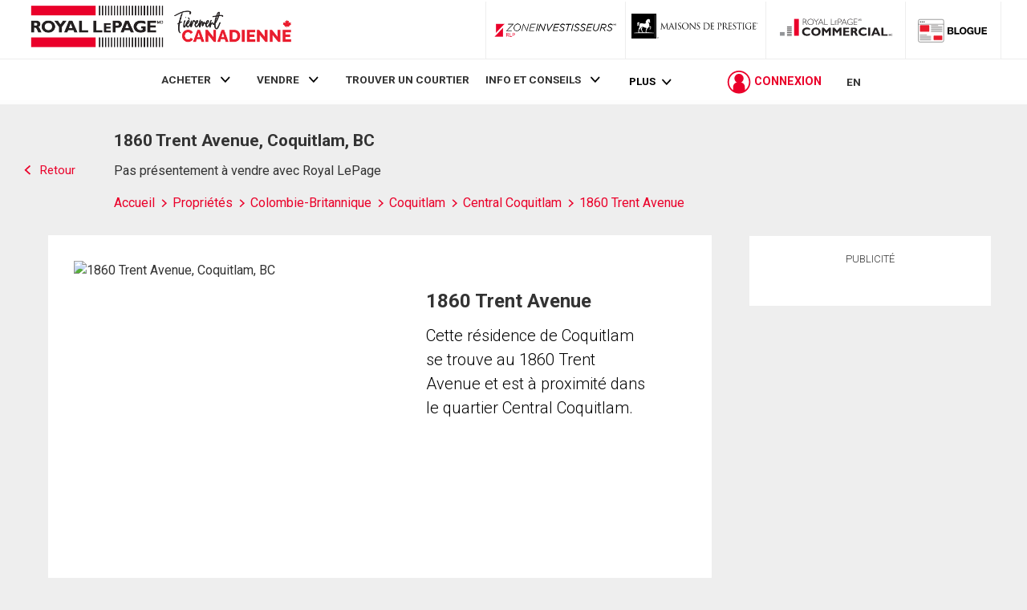

--- FILE ---
content_type: text/html; charset=utf-8
request_url: https://21dot7-dot-rlpdotca.appspot.com/get-iroc-property-image/
body_size: -162
content:
https://maps.googleapis.com/maps/api/streetview?location=1860-trent-avenue-coquitlam-bc&size=500x375&client=gme-brookfieldresidential&signature=lB0UHy2ZgaEQvMUhktUDTQq0Io4=

--- FILE ---
content_type: text/css
request_url: https://storage.googleapis.com/www-d.royallepage.ca/media/main/css/min/common.css?r=5516181
body_size: 40162
content:
@charset "UTF-8";@-webkit-keyframes spin{0%{-webkit-transform:rotate(0);transform:rotate(0)}100%{-webkit-transform:rotate(360deg);transform:rotate(360deg)}}@keyframes spin{0%{-webkit-transform:rotate(0);transform:rotate(0)}100%{-webkit-transform:rotate(360deg);transform:rotate(360deg)}}.button--icon-only span,.login-form label span,.paginator__button span,.search-form__top input[type=submit],.signup-form label span,.svg-button input[type=submit],.u-visually-hidden{margin:-1px;padding:0;width:1px;height:1px;overflow:hidden;clip:rect(0 0 0 0);clip:rect(0,0,0,0);position:absolute}.u-full-width{width:100%!important}.u-full-height{height:100%!important}.u-no-radius{border-radius:0!important}.u-hidden,.u-hide{display:none!important}.u-cf:after,.u-cf:before{content:"";display:table}.u-cf:after{clear:both}.u-no-background{background:0 0!important}.u-white-background{background:#fff!important}.u-margins-sm{margin:.5rem!important}.u-margin-top-sm{margin-top:.5rem!important}.u-margin-bottom-sm{margin-bottom:.5rem!important}.u-margin-left-sm{margin-left:.5rem!important}.u-margin-right-sm{margin-right:.5rem!important}.u-margin-top-bottom-sm{margin-top:.5rem!important;margin-bottom:.5rem!important}.u-margin-left-right-sm{margin-left:.5rem!important;margin-right:.5rem!important}.u-margins{margin:1.5rem!important}.u-margin-top{margin-top:1.5rem!important}.u-margin-bottom{margin-bottom:1.5rem!important}.u-margin-left{margin-left:1.5rem!important}.u-margin-right{margin-right:1.5rem!important}.u-margin-top-bottom{margin-top:1.5rem!important;margin-bottom:1.5rem!important}.u-margin-left-right{margin-left:1.5rem!important;margin-right:1.5rem!important}.u-margins-lg{margin:3rem!important}.u-margin-top-lg{margin-top:3rem!important}.u-margin-bottom-lg{margin-bottom:3rem!important}.u-margin-left-lg{margin-left:3rem!important}.u-margin-right-lg{margin-right:3rem!important}.u-margin-top-bottom-lg{margin-top:3rem!important;margin-bottom:3rem!important}.u-margin-left-right-lg{margin-left:3rem!important;margin-right:3rem!important}.u-no-margins{margin:0!important}.u-no-margin-bottom{margin-bottom:0!important}.u-no-margin-top{margin-top:0!important}.u-no-margin-left{margin-left:0!important}.u-no-margin-right{margin-right:0!important}.u-no-margin-top-bottom{margin-top:0!important;margin-bottom:0!important}.u-no-margin-left-right{margin-left:0!important;margin-right:0!important}.u-padding-sm{padding:.5rem!important}.u-padding-top-sm{padding-top:.5rem!important}.u-padding-bottom-sm{padding-bottom:.5rem!important}.u-padding-left-sm{padding-left:.5rem!important}.u-padding-right-sm{padding-right:.5rem!important}.u-padding-top-bottom-sm{padding-top:.5rem!important;padding-bottom:.5rem!important}.u-padding-left-right-sm{padding-left:.5rem!important;padding-right:.5rem!important}.u-padding{padding:1.5rem!important}.u-padding-top{padding-top:1.5rem!important}.u-padding-bottom{padding-bottom:1.5rem!important}.u-padding-left{padding-left:1.5rem!important}.u-padding-right{padding-right:1.5rem!important}.u-padding-top-bottom{padding-top:1.5rem!important;padding-bottom:1.5rem!important}.u-padding-left-right{padding-left:1.5rem!important;padding-right:1.5rem!important}.u-padding-lg{padding:3rem!important}.u-padding-top-lg{padding-top:3rem!important}.u-padding-bottom-lg{padding-bottom:3rem!important}.u-padding-left-lg{padding-left:3rem!important}.u-padding-right-lg{padding-right:3rem!important}.u-padding-top-bottom-lg{padding-top:3rem!important;padding-bottom:3rem!important}.u-padding-left-right-lg{padding-left:3rem!important;padding-right:3rem!important}.u-no-padding{padding:0!important}.u-no-padding-bottom{padding-bottom:0!important}.u-no-padding-top{padding-top:0!important}.u-no-padding-left{padding-left:0!important}.u-no-padding-right{padding-right:0!important}.u-no-padding-top-bottom{padding-top:0;padding-bottom:0}.u-no-padding-left-right{padding-left:0!important;padding-right:0!important}.u-align-self-center{-ms-flex-item-align:center!important;align-self:center!important}.u-align-self-start{-ms-flex-item-align:start!important;align-self:flex-start!important}.u-align-self-end{-ms-flex-item-align:end!important;align-self:flex-end!important}.u-justify-content-center{-webkit-box-pack:center!important;-ms-flex-pack:center!important;justify-content:center!important}.u-align-items-center{-webkit-box-align:center;-ms-flex-align:center;align-items:center}.u-align-items-end{-webkit-box-align:end;-ms-flex-align:end;align-items:flex-end}.u-align-items-start{-webkit-box-align:start;-ms-flex-align:start;align-items:flex-start}.u-flexbox{display:-webkit-box!important;display:-ms-flexbox!important;display:flex!important}.u-flex-direction-column{-webkit-box-orient:vertical!important;-webkit-box-direction:normal!important;-ms-flex-direction:column!important;flex-direction:column!important}.u-flex-direction-row{-webkit-box-orient:horizontal!important;-webkit-box-direction:normal!important;-ms-flex-direction:row!important;flex-direction:row!important}.u-basic-list{margin-left:1.5em!important;margin-bottom:3em!important;list-style-type:disc!important;font-weight:300!important}.u-no-borders{border:none!important}.u-border-left{border:none!important}.u-border-right{border:none}.u-border-top{border-top:1px solid #ccc!important}.u-border-bottom{border-bottom:1px solid #ccc!important}.u-font-black{color:#000!important}.u-font-red{color:#ea002a!important}.u-text-align-left{text-align:left!important}.u-text-align-right{text-align:right!important}.u-text-align-center{text-align:center!important}.u-text-align-justify{text-align:justify!important}.u-left{display:block!important;float:left!important}.u-right{display:block!important;float:right!important}.u-inline-block{display:inline-block!important}.u-shrink-1{-ms-flex-negative:1!important;flex-shrink:1!important}.u-shrink-2{-ms-flex-negative:2!important;flex-shrink:2!important}.u-shrink-3{-ms-flex-negative:3!important;flex-shrink:3!important}.u-shrink-4{-ms-flex-negative:4!important;flex-shrink:4!important}.u-shrink-5{-ms-flex-negative:5!important;flex-shrink:5!important}.u-shrink-6{-ms-flex-negative:6!important;flex-shrink:6!important}.u-grow-1{-webkit-box-flex:1!important;-ms-flex-positive:1!important;flex-grow:1!important}.u-grow-2{-webkit-box-flex:2!important;-ms-flex-positive:2!important;flex-grow:2!important}.u-grow-3{-webkit-box-flex:3!important;-ms-flex-positive:3!important;flex-grow:3!important}.u-grow-4{-webkit-box-flex:4!important;-ms-flex-positive:4!important;flex-grow:4!important}.u-grow-5{-webkit-box-flex:5!important;-ms-flex-positive:5!important;flex-grow:5!important}.u-grow-6{-webkit-box-flex:6!important;-ms-flex-positive:6!important;flex-grow:6!important}.frow{display:-webkit-box;display:-ms-flexbox;display:flex;-ms-flex-wrap:wrap;flex-wrap:wrap;-webkit-box-pack:center;-ms-flex-pack:center;justify-content:center;-ms-flex-line-pack:start;align-content:flex-start}.frow>*{max-width:100%}.frow.centered{-webkit-box-pack:center;-ms-flex-pack:center;justify-content:center;-webkit-box-align:center;-ms-flex-align:center;align-items:center;-ms-flex-line-pack:center;align-content:center;height:100%}.frow.centered-column{-webkit-box-pack:center;-ms-flex-pack:center;justify-content:center;-webkit-box-align:center;-ms-flex-align:center;align-items:center;-ms-flex-line-pack:center;align-content:center;-webkit-box-orient:vertical;-webkit-box-direction:normal;-ms-flex-direction:column;flex-direction:column;height:100%}.frow.row-start{-webkit-box-orient:horizontal;-webkit-box-direction:normal;-ms-flex-direction:row;flex-direction:row;-webkit-box-align:center;-ms-flex-align:center;align-items:center;-webkit-box-pack:start;-ms-flex-pack:start;justify-content:flex-start}.frow.row-center{-webkit-box-orient:horizontal;-webkit-box-direction:normal;-ms-flex-direction:row;flex-direction:row;-webkit-box-align:center;-ms-flex-align:center;align-items:center;-webkit-box-pack:center;-ms-flex-pack:center;justify-content:center}.frow.row-end{-webkit-box-orient:horizontal;-webkit-box-direction:normal;-ms-flex-direction:row;flex-direction:row;-webkit-box-align:center;-ms-flex-align:center;align-items:center;-webkit-box-pack:end;-ms-flex-pack:end;justify-content:flex-end}.frow.row-between{-webkit-box-orient:horizontal;-webkit-box-direction:normal;-ms-flex-direction:row;flex-direction:row;-webkit-box-align:center;-ms-flex-align:center;align-items:center;-webkit-box-pack:justify;-ms-flex-pack:justify;justify-content:space-between}.frow.row-around{-webkit-box-orient:horizontal;-webkit-box-direction:normal;-ms-flex-direction:row;flex-direction:row;-webkit-box-align:center;-ms-flex-align:center;align-items:center;-ms-flex-pack:distribute;justify-content:space-around}.frow.row-evenly{-webkit-box-orient:horizontal;-webkit-box-direction:normal;-ms-flex-direction:row;flex-direction:row;-webkit-box-align:center;-ms-flex-align:center;align-items:center;-webkit-box-pack:space-evenly;-ms-flex-pack:space-evenly;justify-content:space-evenly}.frow.column-start{-webkit-box-orient:vertical;-webkit-box-direction:normal;-ms-flex-direction:column;flex-direction:column;-webkit-box-align:start;-ms-flex-align:start;align-items:flex-start;-ms-flex-line-pack:start;align-content:flex-start;-webkit-box-pack:start;-ms-flex-pack:start;justify-content:flex-start}.frow.column-center{-webkit-box-orient:vertical;-webkit-box-direction:normal;-ms-flex-direction:column;flex-direction:column;-webkit-box-align:center;-ms-flex-align:center;align-items:center;-ms-flex-line-pack:center;align-content:center;-webkit-box-pack:start;-ms-flex-pack:start;justify-content:flex-start}.frow.column-end{-webkit-box-orient:vertical;-webkit-box-direction:normal;-ms-flex-direction:column;flex-direction:column;-webkit-box-align:end;-ms-flex-align:end;align-items:flex-end;-ms-flex-line-pack:end;align-content:flex-end;-webkit-box-pack:start;-ms-flex-pack:start;justify-content:flex-start}.frow.inline{display:-webkit-inline-box;display:-ms-inline-flexbox;display:inline-flex}.frow.wrap{-ms-flex-wrap:wrap;flex-wrap:wrap}.frow.wrap-reverse{-ms-flex-wrap:wrap-reverse;flex-wrap:wrap-reverse}.frow.nowrap{-ms-flex-wrap:nowrap;flex-wrap:nowrap}.frow.direction-row{-webkit-box-orient:horizontal;-webkit-box-direction:normal;-ms-flex-direction:row;flex-direction:row}.frow.direction-reverse{-webkit-box-orient:horizontal;-webkit-box-direction:reverse;-ms-flex-direction:row-reverse;flex-direction:row-reverse}.frow.direction-column{-webkit-box-orient:vertical;-webkit-box-direction:normal;-ms-flex-direction:column;flex-direction:column}.frow.direction-column-reverse{-webkit-box-orient:vertical;-webkit-box-direction:reverse;-ms-flex-direction:column-reverse;flex-direction:column-reverse}.frow.justify-start{-webkit-box-pack:start;-ms-flex-pack:start;justify-content:flex-start}.frow.justify-end{-webkit-box-pack:end;-ms-flex-pack:end;justify-content:flex-end}.frow.justify-center{-webkit-box-pack:center;-ms-flex-pack:center;justify-content:center}.frow.justify-between{-webkit-box-pack:justify;-ms-flex-pack:justify;justify-content:space-between}.frow.justify-around{-ms-flex-pack:distribute;justify-content:space-around}.frow.justify-evenly{-webkit-box-pack:space-evenly;-ms-flex-pack:space-evenly;justify-content:space-evenly}.frow.items-start{-webkit-box-align:start;-ms-flex-align:start;align-items:flex-start}.frow.items-end{-webkit-box-align:end;-ms-flex-align:end;align-items:flex-end}.frow.items-center{-webkit-box-align:center;-ms-flex-align:center;align-items:center}.frow.items-stretch{-webkit-box-align:stretch;-ms-flex-align:stretch;align-items:stretch}.frow.items-baseline{-webkit-box-align:baseline;-ms-flex-align:baseline;align-items:baseline}.frow.content-start{-ms-flex-line-pack:start;align-content:flex-start}.frow.content-end{-ms-flex-line-pack:end;align-content:flex-end}.frow.content-center{-ms-flex-line-pack:center;align-content:center}.frow.content-between{-ms-flex-line-pack:justify;align-content:space-between}.frow.content-around{-ms-flex-line-pack:distribute;align-content:space-around}.frow.content-evenly{-ms-flex-line-pack:space-evenly;align-content:space-evenly}.frow.frow--align-left{-webkit-box-pack:left;-ms-flex-pack:left;justify-content:left}.frow.gutters{margin-left:-15px;margin-right:-15px}.frow.gutters>[class*=col-400p],.frow.gutters>[class*=col-425p],.frow.gutters>[class*=col-435p],.frow.gutters>[class*=col-454p],.frow.gutters>[class*=col-484p],.frow.gutters>[class*=col-577p],.frow.gutters>[class*=col-700sm],.frow.gutters>[class*=col-870im],.frow.gutters>[class*=col-il],.frow.gutters>[class*=col-im],.frow.gutters>[class*=col-is],.frow.gutters>[class*=col-lg],.frow.gutters>[class*=col-md],.frow.gutters>[class*=col-sm],.frow.gutters>[class*=col-xl],.frow.gutters>[class*=col-xs],.frow.gutters>[class*=col-xxl]{padding-left:15px;padding-right:15px}.frow.gutters-xs{margin-left:-5px;margin-right:-5px}.frow.gutters-xs>[class*=col-400p],.frow.gutters-xs>[class*=col-425p],.frow.gutters-xs>[class*=col-435p],.frow.gutters-xs>[class*=col-454p],.frow.gutters-xs>[class*=col-484p],.frow.gutters-xs>[class*=col-577p],.frow.gutters-xs>[class*=col-700sm],.frow.gutters-xs>[class*=col-870im],.frow.gutters-xs>[class*=col-il],.frow.gutters-xs>[class*=col-im],.frow.gutters-xs>[class*=col-is],.frow.gutters-xs>[class*=col-lg],.frow.gutters-xs>[class*=col-md],.frow.gutters-xs>[class*=col-sm],.frow.gutters-xs>[class*=col-xl],.frow.gutters-xs>[class*=col-xs],.frow.gutters-xs>[class*=col-xxl]{padding-left:5px;padding-right:5px}.frow.gutters-sm{margin-left:-10px;margin-right:-10px}.frow.gutters-sm>[class*=col-400p],.frow.gutters-sm>[class*=col-425p],.frow.gutters-sm>[class*=col-435p],.frow.gutters-sm>[class*=col-454p],.frow.gutters-sm>[class*=col-484p],.frow.gutters-sm>[class*=col-577p],.frow.gutters-sm>[class*=col-700sm],.frow.gutters-sm>[class*=col-870im],.frow.gutters-sm>[class*=col-il],.frow.gutters-sm>[class*=col-im],.frow.gutters-sm>[class*=col-is],.frow.gutters-sm>[class*=col-lg],.frow.gutters-sm>[class*=col-md],.frow.gutters-sm>[class*=col-sm],.frow.gutters-sm>[class*=col-xl],.frow.gutters-sm>[class*=col-xs],.frow.gutters-sm>[class*=col-xxl]{padding-left:10px;padding-right:10px}.frow.gutters-lg{margin-left:-40px;margin-right:-40px}.frow.gutters-lg>[class*=col-400p],.frow.gutters-lg>[class*=col-425p],.frow.gutters-lg>[class*=col-435p],.frow.gutters-lg>[class*=col-454p],.frow.gutters-lg>[class*=col-484p],.frow.gutters-lg>[class*=col-577p],.frow.gutters-lg>[class*=col-700sm],.frow.gutters-lg>[class*=col-870im],.frow.gutters-lg>[class*=col-il],.frow.gutters-lg>[class*=col-im],.frow.gutters-lg>[class*=col-is],.frow.gutters-lg>[class*=col-lg],.frow.gutters-lg>[class*=col-md],.frow.gutters-lg>[class*=col-sm],.frow.gutters-lg>[class*=col-xl],.frow.gutters-lg>[class*=col-xs],.frow.gutters-lg>[class*=col-xxl]{padding-left:40px;padding-right:40px}.frow [class*=col-400p],.frow [class*=col-425p],.frow [class*=col-435p],.frow [class*=col-454p],.frow [class*=col-484p],.frow [class*=col-577p],.frow [class*=col-700sm],.frow [class*=col-870im],.frow [class*=col-il],.frow [class*=col-im],.frow [class*=col-is],.frow [class*=col-lg],.frow [class*=col-md],.frow [class*=col-sm],.frow [class*=col-xl],.frow [class*=col-xs],.frow [class*=col-xxl]{width:100%}*,:after,:before{-webkit-box-sizing:border-box;box-sizing:border-box}*{-webkit-tap-highlight-color:transparent}body{color:#333}a{cursor:pointer;color:#333;text-decoration:none}a:active,a:focus,a:hover{color:#0d0d0d;text-decoration:underline}p a{text-decoration:underline}svg{display:block}ul{margin:0;padding:0;list-style-type:none}.text-column ul{margin-left:1.5em;margin-bottom:3em;list-style-type:disc;font-weight:300}fieldset{border:none;margin:0;padding:0}label{font-size:.71rem}.visible-400p,.visible-425p,.visible-435p,.visible-454p,.visible-484p,.visible-577p,.visible-700sm,.visible-870im,.visible-il,.visible-im,.visible-is,.visible-lg,.visible-md,.visible-sm,.visible-xl,.visible-xs,.visible-xxl{display:none!important}.hidden-400p,.hidden-425p,.hidden-435p,.hidden-454p,.hidden-484p,.hidden-577p,.hidden-700sm,.hidden-870im,.hidden-il,.hidden-im,.hidden-is,.hidden-lg,.hidden-md,.hidden-sm,.hidden-xl,.hidden-xs,.hidden-xxl{display:block!important}.frow.hidden-400p,.frow.hidden-425p,.frow.hidden-435p,.frow.hidden-454p,.frow.hidden-484p,.frow.hidden-577p,.frow.hidden-700sm,.frow.hidden-870im,.frow.hidden-il,.frow.hidden-im,.frow.hidden-is,.frow.hidden-lg,.frow.hidden-md,.frow.hidden-sm,.frow.hidden-xl,.frow.hidden-xs,.frow.hidden-xxl{display:-webkit-box!important;display:-ms-flexbox!important;display:flex!important}.clickable:not([disabled]),[onclick]:not([disabled]){cursor:pointer!important}.not-clickable,.not-clickable[onclick]{cursor:default!important}.height-100{height:100%}.width-100{width:100%}.letsGo-hide{display:none!important}.card-shadow{-webkit-box-shadow:0 1px 3px 0 #a0a0a0;box-shadow:0 1px 3px 0 #a0a0a0}.dark-card-shadow{-webkit-box-shadow:0 1px 3px 0 #1b1b1b;box-shadow:0 1px 3px 0 #1b1b1b}.uppercase{text-transform:uppercase}.lowercase{text-transform:lowercase}.capitalize{text-transform:capitalize}.clearfix:after{content:"";display:table;clear:both}.slick-slider{position:relative;display:block;-webkit-box-sizing:border-box;box-sizing:border-box;-webkit-touch-callout:none;-webkit-user-select:none;-moz-user-select:none;-ms-user-select:none;user-select:none;-ms-touch-action:pan-y;touch-action:pan-y;-webkit-tap-highlight-color:transparent;-ms-flex-wrap:wrap;flex-wrap:wrap}.slick-list{position:relative;overflow:hidden;display:block;width:100%;margin:0;padding:0 20% 0 0;-webkit-box-ordinal-group:4;-ms-flex-order:3;order:3}.slick-list:focus{outline:0}.slick-list.dragging{cursor:pointer;cursor:hand}#spotlight-slider .slick-list{padding:0}.property-details__slideshow .slick-list{padding:0}.slick .slick-slider .slick-track,.slick-slider .slick-list{-webkit-transform:translate3d(0,0,0);transform:translate3d(0,0,0)}.slick-track{position:relative;left:0;top:0;display:block}.slick-track:after,.slick-track:before{content:"";display:table}.slick-track:after{clear:both}.slick-loading .slick-track{visibility:hidden}body:not(.ldp) .slick-track{display:-webkit-box!important;display:-ms-flexbox!important;display:flex!important}.slick-slide{float:left;height:100%;min-height:1px;display:none}.slick-slide img{display:block}.slick-slide.slick-loading img{display:none}.slick-slide.dragging img{pointer-events:none}.slick-slide:focus{outline:0}.slick-initialized .slick-slide{display:-webkit-box;display:-ms-flexbox;display:flex;-ms-flex-wrap:wrap;flex-wrap:wrap}.slick-loading .slick-slide{visibility:hidden}.slick-vertical .slick-slide{display:block;height:auto;border:1px solid transparent}.slick-arrow.slick-hidden{display:none}.slick-arrow{display:none}.slick-arrow:first-of-type{-webkit-box-ordinal-group:2;-ms-flex-order:1;order:1;margin-left:1rem;margin-bottom:1.2rem}.slick-arrow:last-of-type{-webkit-box-ordinal-group:3;-ms-flex-order:2;order:2;margin-left:auto;margin-right:1rem}.slick-slider--flex .slick-list{display:-webkit-box;display:-ms-flexbox;display:flex}.slick-slider--flex .slick-track{display:-webkit-box;display:-ms-flexbox;display:flex}.slick-slider--flex .slick-initialized .slick-slide{display:-webkit-box;display:-ms-flexbox;display:flex}.ldp .slick-slider{position:relative;display:block;-webkit-box-sizing:border-box;box-sizing:border-box;-webkit-user-select:none;-moz-user-select:none;-ms-user-select:none;user-select:none;-webkit-touch-callout:none;-khtml-user-select:none;-ms-touch-action:pan-y;touch-action:pan-y;-webkit-tap-highlight-color:transparent}.ldp .slick-list{position:relative;display:block;overflow:hidden;margin:0;padding:0}.ldp .slick-list:focus{outline:0}.ldp .slick-list.dragging{cursor:pointer;cursor:hand}.ldp .slick-slider .slick-list,.ldp .slick-slider .slick-track{-webkit-transform:translate3d(0,0,0);transform:translate3d(0,0,0)}.ldp .slick-track{position:relative;top:0;left:0;display:block;margin-left:auto;margin-right:auto}.ldp .slick-track:after,.ldp .slick-track:before{display:table;content:""}.ldp .slick-track:after{clear:both}.ldp .slick-loading .slick-track{visibility:hidden}.ldp .slick-slide{display:none;float:left;height:100%;min-height:1px}.ldp [dir=rtl] .slick-slide{float:right}.ldp .slick-slide img{display:block}.ldp .slick-slide.slick-loading img{display:none}.ldp .slick-slide.dragging img{pointer-events:none}.ldp .slick-initialized .slick-slide{display:block}.ldp .slick-loading .slick-slide{visibility:hidden}.ldp .slick-vertical .slick-slide{display:block;height:auto;border:1px solid transparent}.ldp .slick-arrow.slick-hidden{display:none}.ldp img.slick-loading{visibility:hidden}/*! normalize.css v8.0.0 | MIT License | github.com/necolas/normalize.css */html{line-height:1.15;-webkit-text-size-adjust:100%}body{margin:0}h1{font-size:2em;margin:.67em 0}hr{-webkit-box-sizing:content-box;box-sizing:content-box;height:0;overflow:visible}pre{font-family:monospace,monospace;font-size:1em}a{background-color:transparent}abbr[title]{border-bottom:none;text-decoration:underline;-webkit-text-decoration:underline dotted;text-decoration:underline dotted}b,strong{font-weight:bolder}code,kbd,samp{font-family:monospace,monospace;font-size:1em}small{font-size:80%}sub,sup{font-size:75%;line-height:0;position:relative;vertical-align:baseline}sub{bottom:-.25em}sup{top:-.5em}img{border-style:none}button,input,optgroup,select,textarea{font-family:inherit;font-size:100%;line-height:1.15;margin:0}button,input{overflow:visible}button,select{text-transform:none}[type=button],[type=reset],[type=submit],button{-webkit-appearance:button}[type=button]::-moz-focus-inner,[type=reset]::-moz-focus-inner,[type=submit]::-moz-focus-inner,button::-moz-focus-inner{border-style:none;padding:0}[type=button]:-moz-focusring,[type=reset]:-moz-focusring,[type=submit]:-moz-focusring,button:-moz-focusring{outline:1px dotted ButtonText}fieldset{padding:.35em .75em .625em}legend{-webkit-box-sizing:border-box;box-sizing:border-box;color:inherit;display:table;max-width:100%;padding:0;white-space:normal}progress{vertical-align:baseline}textarea{overflow:auto}[type=checkbox],[type=radio]{-webkit-box-sizing:border-box;box-sizing:border-box;padding:0}[type=number]::-webkit-inner-spin-button,[type=number]::-webkit-outer-spin-button{height:auto}[type=search]{-webkit-appearance:textfield;outline-offset:-2px}[type=search]::-webkit-search-decoration{-webkit-appearance:none}::-webkit-file-upload-button{-webkit-appearance:button;font:inherit}details{display:block}summary{display:list-item}template{display:none}[hidden]{display:none}.mfp-close,.slider-dots button{-webkit-appearance:none;padding:0}.mfp-close{padding:7.5px}blockquote,body,caption,dd,dl,fieldset,figure,form,h1,h2,h3,h4,h5,h6,hr,legend,ol,p,pre,table,td,th,ul{margin:0;padding:0}html{font-size:16px}body{overflow-x:hidden}#content{line-height:1.5}fieldset{border:none}html{-webkit-box-sizing:border-box;box-sizing:border-box}*,:after,:before{-webkit-box-sizing:inherit;box-sizing:inherit}blockquote{display:-webkit-box;display:-ms-flexbox;display:flex}blockquote figure{margin-right:1rem;max-width:400px}blockquote figure img{font-family:"object-fit:cover;object-position:0 0";-o-object-fit:cover;object-fit:cover;-o-object-position:0 0;object-position:0 0}q:after,q:before{content:" "}.button{background:#ea002a;color:#fff;border:none;min-height:2.375rem;vertical-align:middle;border-radius:4px;width:100%;line-height:1.5;text-align:center;display:block;-webkit-transition:.4s ease;transition:.4s ease}.button a{color:#fff}.button:focus,.button:hover{background:#a20025;color:#fff}.button:active{background:#ea002a;color:#fff}a.button{text-decoration:none}.button--rounded{min-height:2.1875rem;border-radius:100px;line-height:1.2}.button--no-radius{border-radius:0}.button--circle{width:50px;height:50px;border-radius:50%}.button--has-icon .icon{width:15px;height:15px;-webkit-transition:.4s ease;transition:.4s ease}.button--special{background:#0064a5}.button--fat{padding:1em;font-size:.9rem}.button--outline{background:0 0;border:2px solid #333;color:#ea002a}.button--outline .icon{fill:#ea002a}.button--outline:hover{color:#fff;border:2px solid #ea002a;background:#ea002a}.button--outline:hover .icon{fill:#fff}.button--outline-rlp-red{background:0 0;border:2px solid #ea002a;color:#ea002a;padding:.5em 0}.button--outline-rlp-red .icon{fill:#ea002a}.button--outline-rlp-red:hover{color:#fff;border:2px solid #ea002a;background:#ea002a}.button--outline-rlp-red:hover .icon{fill:#fff}.button--outline-rlp-red.active{color:#fff;background:#ea002a;border:2px solid #ea002a}.button--outline-rlp-red.active .icon{fill:#fff}.button--icon-left .icon{margin-right:4px}.button--icon-right .icon{margin-left:4px}.button--square{width:3.5em;height:3.5em}.button--icon-only{display:-webkit-box;display:-ms-flexbox;display:flex;-webkit-box-pack:center;-ms-flex-pack:center;justify-content:center;-webkit-box-align:center;-ms-flex-align:center;align-items:center}.button--icon-only .icon{top:0}.button--centered{display:-webkit-box;display:-ms-flexbox;display:flex;-webkit-box-align:center;-ms-flex-align:center;align-items:center;-webkit-box-pack:center;-ms-flex-pack:center;justify-content:center}.button--cancel{background:#333!important;color:#fff}.button--bell{background:#0066a4}.button--bell:hover{background:#004570}.svg-button{width:auto;margin:0}.button-container{margin:.5em 0;padding:.25em;display:-webkit-box;display:-ms-flexbox;display:flex;-ms-flex-wrap:wrap;flex-wrap:wrap}.button-container .button{margin-right:10px;margin-bottom:10px}.button-container--single .button{margin:0}.button-container--no-flex{display:block}.button-container--no-flex .button:last-of-type{margin-right:0}.button-container--stacked{-ms-flex-wrap:wrap;flex-wrap:wrap}.button-container--stacked .button{margin:0 0 .5em 0;width:100%}.button-container--align-left .button{margin-right:auto}.button-container--align-right .button{margin-left:auto}input[type=email],input[type=password],input[type=search],input[type=tel],input[type=text],textarea{font-family:Roboto,"Helvetica Neue Lt Std",Helvetica,Arial,sans-serif;font-display:auto;color:#333;padding:1em;outline:0;border:1px solid #ccc;font-size:.9rem}label{cursor:pointer;display:block}label span{letter-spacing:1.2px;font-size:.8125rem;font-weight:400}body>.jcf-select-drop{position:absolute;margin:-1px 0 0;z-index:9998;min-width:10rem}body>.jcf-select-drop.jcf-drop-flipped{margin:1px 0 0}.jcf-select{display:-webkit-box;display:-ms-flexbox;display:flex;-webkit-box-align:center;-ms-flex-align:center;align-items:center;position:relative;border:none;margin:0;cursor:pointer;height:1.875rem}.jcf-select select{z-index:1;left:0;top:0}.jcf-select .jcf-select-text{text-overflow:ellipsis;white-space:nowrap;overflow:hidden;cursor:pointer;display:block;margin:0;font-weight:400;letter-spacing:.25px}.jcf-select .jcf-select-text>span{text-transform:none;font-size:1.1em;letter-spacing:0}.jcf-select .jcf-select-opener{margin-left:auto;margin-top:2px;background:url(https://storage.googleapis.com/www-d.royallepage.ca/media/main/svg/forms/icon-arrow-red.svg) no-repeat top left;background-size:contain;width:12px;height:12px}.jcf-select .jcf-select-drop{position:absolute;margin-top:0;z-index:9999;left:-1px;right:-1px}.jcf-select .jcf-drop-flipped{bottom:100%;top:auto}.jcf-select--outlined{border:1px solid #ccc;height:2.875rem;border-radius:4px}.jcf-select--outlined .jcf-select-text{padding-left:.5rem}.jcf-select--outlined .jcf-select-opener{margin-right:10px}.jcf-select.jcf-compact-multiple{max-width:220px}.jcf-select.jcf-compact-multiple .jcf-select-opener:before{display:inline-block;padding-top:2px;content:"..."}.jcf-select-location-selector .jcf-select-text{color:#ea002a}.jcf-select-location-selector .jcf-select-opener{width:20px;height:20px;background:url(https://storage.googleapis.com/www-d.royallepage.ca/media/main/svg/forms/icon-arrow-double-red.svg) no-repeat top left}.jcf-select-drop .jcf-select-drop-content{border:1px solid #ccc;background:#fff}.jcf-select-drop.jcf-compact-multiple .jcf-hover{background:0 0}.jcf-select-drop.jcf-compact-multiple .jcf-selected{background:#eee;color:#333}.jcf-select-drop.jcf-compact-multiple .jcf-selected:before{display:inline-block;content:"";height:4px;width:8px;margin:-7px 5px 0 -3px;border:3px solid #777;border-width:0 0 3px 3px;-webkit-transform:rotate(-45deg);transform:rotate(-45deg)}.jcf-list-box{overflow:hidden;display:inline-block;border:1px solid #b8c3c9;min-width:200px;margin:0 15px}.jcf-list{display:inline-block;vertical-align:top;position:relative;background:#fff;line-height:14px;font-size:12px;width:100%}.jcf-list .jcf-list-content{vertical-align:top;display:inline-block;overflow:auto;width:100%}.jcf-list .jcf-overflow{overflow:auto}.jcf-list .jcf-option{white-space:normal;overflow:hidden;cursor:pointer;display:block;padding:.975em;color:#333;min-height:14px;height:1%;font-size:1em;font-weight:400;line-height:1.35}.jcf-list .jcf-disabled{background:#fff!important;color:#eee!important}.jcf-list .jcf-optgroup-caption{white-space:nowrap;font-weight:700;display:block;padding:5px 9px;cursor:default;color:#000}.jcf-list .jcf-optgroup .jcf-option{padding-left:30px}.jcf-list ul{list-style:none;padding:0;margin:0}.jcf-list ul li{overflow:hidden;display:block}.jcf-list-box .jcf-selected,.jcf-select-drop .jcf-hover{background:#e6e6e6;color:#000}.jcf-checkbox{vertical-align:middle;display:inline-block;position:relative;overflow:hidden;cursor:pointer;background:#fff;border:2px solid #ea002a;border-radius:2px;margin:0 10px 0 0;height:15px;width:15px}.jcf-checkbox-checkbox-round{border-radius:50%;border:1px solid #ea002a}.jcf-checkbox span{display:block;height:100%;opacity:0;cursor:pointer;-webkit-transition:opacity .4s ease;transition:opacity .4s ease;background:url(https://storage.googleapis.com/www-d.royallepage.ca/media/main/svg/forms/icon-checkmark-red.svg) no-repeat center center #fff;background-size:60%}.jcf-checkbox input[type=checkbox]{position:absolute;width:100%;height:100%;border:0;cursor:pointer;margin:0;left:0;top:0}.jcf-checkbox.jcf-checked span{opacity:1}.jcf-radio{vertical-align:top;display:inline-block;position:relative;cursor:pointer;background:#fff;border:1px solid #ea002a;border-radius:12px;margin:0 10px 0 0;height:20px;width:20px}.jcf-radio input[type=radio]{position:absolute;height:100%;width:100%;border:0;margin:0;left:0;top:0;cursor:pointer}.jcf-radio span{position:absolute;top:5px;left:5px;right:5px;bottom:5px;background:#ea002a;border-radius:20px;opacity:0;-webkit-transition:.4s ease opacity;transition:.4s ease opacity}.jcf-radio.jcf-checked span{opacity:1}.jcf-scrollbar-vertical{position:absolute;cursor:default;background:rgba(255,255,255,.3);border-radius:4px;width:8px;bottom:0;right:0;top:0}.jcf-scrollbar-vertical .jcf-scrollbar-slider{height:100%!important}.jcf-scrollbar-vertical .jcf-scrollbar-handle{background:#ccc;height:1px;border-radius:4px;width:10px;max-height:100%}.jcf-scrollbar-slider{background:#eee;border-radius:4px}input[type=date]{margin:0;-webkit-align-items:center;display:-webkit-inline-flex;font-size:1rem;overflow:hidden;padding:.63rem;height:2.785rem;border-radius:4px;border:1px solid #ccc;-webkit-padding-start:.5rem;outline:0}::-webkit-datetime-edit-fields-wrapper{background:#fff}::-webkit-datetime-edit-text{padding:0 .3em}::-webkit-inner-spin-button{display:none}nput::-webkit-datetime-edit{-webkit-flex:1;-webkit-user-modify:read-only!important;display:inline-block;min-width:0;overflow:hidden}input::-webkit-datetime-edit-fields-wrapper{-webkit-user-modify:read-only!important;display:inline-block;padding:1px 0;white-space:pre;color:#333}.toggle-switch{display:-webkit-box;display:-ms-flexbox;display:flex;margin-left:auto;max-width:140px;-webkit-box-align:center;-ms-flex-align:center;align-items:center}.toggle-switch__label{cursor:pointer}.toggle-switch__label--option-1{margin-right:10px}.toggle-switch__label--option-2{margin-left:10px}.toggle-switch__label.selected{font-weight:700}.toggle-switch.is-option1 .toggle-switch__label--option-1{font-weight:700}.toggle-switch.is-option2 .toggle-switch__label--option-2{font-weight:700}input[type=range].toggle-switch__slider{-webkit-appearance:none;width:100%;height:100%;padding:0;background:0 0;min-width:2em;max-width:5em}input[type=range].toggle-switch__slider:focus{outline:0}input[type=range].toggle-switch__slider::-webkit-slider-runnable-track{width:100%;height:2px;cursor:pointer;animate:.1s;-webkit-box-shadow:none;box-shadow:none;background:#ccc;border:none}input[type=range].toggle-switch__slider:focus::-webkit-slider-runnable-track{background:#e0e0e0}input[type=range].toggle-switch__slider::-moz-range-track{width:100%;height:2px;animate:.1s;cursor:pointer;box-shadow:none;background:#ccc;border:none}input[type=range].toggle-switch__slider::-ms-track{width:50px;height:2px;border-color:transparent;border-width:6px 0;cursor:pointer;animate:.1s;background:0 0;border-color:transparent;color:transparent}input[type=range].toggle-switch__slider::-ms-fill-lower{background:#b8b8b8;border:none;border-radius:0;box-shadow:none}input[type=range].toggle-switch__slider::-ms-fill-upper{background:#ccc;border:none;border-radius:0;box-shadow:none}input[type=range].toggle-switch__slider::-ms-tooltip{display:none}input[type=range].toggle-switch__slider:focus::-ms-fill-lower{background:#ccc}input[type=range].toggle-switch__slider:focus::-ms-fill-upper{background:#e0e0e0}input[type=range].toggle-switch__slider::-webkit-slider-thumb{-webkit-box-shadow:none;box-shadow:none;border:none;height:20px;width:20px;border-radius:50%;background:#ea002a;cursor:pointer;-webkit-appearance:none;margin-top:-9.5px}input[type=range].toggle-switch__slider::-moz-range-thumb{box-shadow:none;border:none;height:20px;width:20px;border-radius:50%;background:#ea002a;cursor:pointer}input[type=range].toggle-switch__slider::-ms-thumb{box-shadow:none;border:none;height:15px;width:15px;border-radius:50%;background:#ea002a;cursor:pointer;margin-top:0}.radio-holder{display:-webkit-box;display:-ms-flexbox;display:flex;-ms-flex-wrap:wrap;flex-wrap:wrap}.radio-holder--inline .radio-holder__item{margin-right:15px}.radio-holder--inline .radio-holder__item:last-of-type{margin-right:0}.radio-holder__label{letter-spacing:1.2px;font-size:.8125em;font-weight:400;display:block;width:100%;margin-bottom:.5em}.radio-holder__item{display:-webkit-box;display:-ms-flexbox;display:flex;-webkit-box-align:center;-ms-flex-align:center;align-items:center;margin-bottom:5px;width:100%}.checkbox-holder{display:-webkit-box;display:-ms-flexbox;display:flex;-ms-flex-wrap:wrap;flex-wrap:wrap}.checkbox-holder__item{margin-right:1rem}.checkbox-holder__item:last-of-type{margin-right:0}.checkbox-holder--inline .checkbox-holder__item{width:auto;margin-bottom:0}.direction-form-container .direction-row:first-child .remove{display:none}.tip--pointer{display:block;width:0;height:0;position:absolute;top:-1rem;border-left:1rem solid transparent;border-right:1rem solid transparent;border-bottom:1rem solid #efefef}.valuation-title{padding:1.5rem}#bookShowingForm input[type=date]:before{content:attr(placeholder);padding-left:7px;padding-right:10px;width:100%}input#preferreddate_6::-webkit-calendar-picker-indicator{position:absolute;width:100%;padding-left:100%;cursor:pointer}#bookShowingForm input[type=date]:after{content:"";background:url(https://storage.googleapis.com/www-d.royallepage.ca/media/main/svg/forms/icon-arrow-red.svg);background-size:contain;width:12px;height:7px;margin-left:auto;background-repeat:no-repeat;margin-top:1px;position:relative;left:7px}svg.icon:not(.icon--full-color) circle,svg.icon:not(.icon--full-color) ellipse,svg.icon:not(.icon--full-color) g,svg.icon:not(.icon--full-color) line,svg.icon:not(.icon--full-color) path,svg.icon:not(.icon--full-color) polygon,svg.icon:not(.icon--full-color) polyline,svg.icon:not(.icon--full-color) rect,symbol.icon:not(.icon--full-color) circle,symbol.icon:not(.icon--full-color) ellipse,symbol.icon:not(.icon--full-color) g,symbol.icon:not(.icon--full-color) line,symbol.icon:not(.icon--full-color) path,symbol.icon:not(.icon--full-color) polygon,symbol.icon:not(.icon--full-color) polyline,symbol.icon:not(.icon--full-color) rect{fill:inherit;stroke:inherit}.icon{display:inline-block;width:20px;height:20px;-webkit-backface-visibility:hidden;backface-visibility:hidden}.button .icon{top:3px;position:relative;width:15px;height:15px;fill:#fff}.close-ml-box .icon{top:2px;position:absolute;width:35px;height:35px;fill:#fff}.paginator__inner .button .icon{top:0}.hamburger .icon{fill:#ea002a;width:25px;height:25px}.nav-box__close .icon{width:22px;height:22px}.pointer .icon{width:12px;height:9px}.brands-menu .icon{width:18px;height:18px}.mfp-close .icon{width:35px;height:35px;top:0}.icon--r90-cw{-webkit-transform:rotate(90deg);transform:rotate(90deg)}.icon--r90-ccw{-webkit-transform:rotate(-90deg);transform:rotate(-90deg)}.icon--r180-cw{-webkit-transform:rotate(180deg);transform:rotate(180deg)}.icon--r45-cw{-webkit-transform:rotate(45deg);transform:rotate(45deg)}.icon--r45-ccw{-webkit-transform:rotate(-45deg);transform:rotate(-45deg)}.icon--r180-ccw{-webkit-transform:rotate(-180deg);transform:rotate(-180deg)}.icon--dark{fill:#a20025}.icon--grey-light{fill:#eee}.icon--grey-dark{fill:#ccc}.icon--rlp-red{fill:#ea002a}.icon-arrow--right{-webkit-transform:rotate(-90deg);transform:rotate(-90deg)}.icon-circle-arrow{margin-left:1.5em}#gallery-view2 .paginator__inner{padding-top:20px}a{color:#ea002a;text-decoration:none;-webkit-transition:color .4s ease;transition:color .4s ease}a:hover{color:#a20025}a.button:hover{color:#fff}.link{font-size:.75rem}.link--with-icon{font-size:.8125rem;display:-webkit-inline-box;display:-ms-inline-flexbox;display:inline-flex}.link--with-icon .icon{width:12px;height:12px;fill:#ea002a;-ms-flex-item-align:center;align-self:center;-webkit-transition:fill .4s ease;transition:fill .4s ease}.link--with-icon>span{-ms-flex-item-align:center;align-self:center}.link--with-icon:hover .icon{fill:#a20025}.link--with-icon-lrg .icon{width:20px;height:20px}.link--with-icon-med .icon{width:14px;height:14px}.link--icon-left .icon{margin-right:10px}.link--icon-right .icon{margin-left:10px}.link--icon-stacked{display:-webkit-box;display:-ms-flexbox;display:flex;-webkit-box-align:center;-ms-flex-align:center;align-items:center;-webkit-box-orient:vertical;-webkit-box-direction:normal;-ms-flex-direction:column;flex-direction:column}.link--icon-stacked .title{text-align:center;width:100%;margin:0}.horizontal-list{display:-webkit-box;display:-ms-flexbox;display:flex;-ms-flex-wrap:wrap;flex-wrap:wrap}.horizontal-list li{margin-right:1.2em}.horizontal-list li:last-of-type{margin-right:0}.horizontal-list--with-pipe li{margin-right:0}.horizontal-list--with-pipe li:after{display:inline;content:"|";margin-right:.6em;margin-left:.6em}.horizontal-list--with-pipe li:last-of-type{margin-right:0}.horizontal-list--with-pipe li:last-of-type:after{display:none}.icon-button-list{display:-webkit-box;display:-ms-flexbox;display:flex}.formatted-list{list-style-position:outside;margin-left:1em;margin-bottom:1.5em}.formatted-list li{padding:0 0 .75em}ul.formatted-list{list-style-type:disc}.tint-overlay{position:relative}.tint-overlay:before{content:"";position:absolute;top:0;left:0;right:0;bottom:0}.tint-overlay--dark{color:#fff}.tint-overlay--dark:before{background:rgba(0,0,0,.35)}.tint-overlay--light{color:#333}.tint-overlay--light:before{background:rgba(255,255,255,.35)}.tint-overlay--v-dark{color:#fff}.tint-overlay--v-dark:before{background:rgba(0,0,0,.65)}.loading-progress-box{display:block;position:fixed;top:0;bottom:0;left:0;right:0;width:100%;height:100%;z-index:9999}.loading-progress-box__container{position:absolute;top:50%;left:50%;-webkit-transform:translate(-50%,-50%);transform:translate(-50%,-50%)}.loading-progress-box__graphic{border-radius:50%;width:45px;height:45px;-webkit-animation:spin 1s infinite linear;animation:spin 1s infinite linear}.dark .loading-progress-box__graphic{border:.35rem solid rgba(251,251,251,.2);border-top-color:#fbfbfb}.light .loading-progress-box__graphic{border:.35rem solid rgba(51,51,51,.2);border-top-color:#333}.loading-progress-box__msg{text-align:center}.dark .loading-progress-box__msg{color:#fff}.light .loading-progress-box__msg{color:#333}.loading-progress-box.dark{background:rgba(0,0,0,.55)}.loading-progress-box.light{background:rgba(251,251,251,.55)}.map .loading-progress-box,.map-view__sidebar .loading-progress-box{position:absolute;z-index:1099}.sold-overlay{position:absolute;top:0;left:0;right:0;bottom:0;background:rgba(51,51,51,.7);z-index:1}.sold-overlay span{font-size:3rem;color:#fbfbfb;letter-spacing:.4px;font-weight:300;position:absolute;left:50%;top:50%;-webkit-transform:translate(-50%,-50%);transform:translate(-50%,-50%)}#main-content{margin-top:60px}.logo{background:url(https://storage.googleapis.com/www-d.royallepage.ca/media/main/img/logos/rlp-logo-Proudly-Canadian-EN.png) no-repeat top left;background-size:contain;text-indent:-9999px;overflow:hidden;display:block}.logo--lrg{width:225px;height:43px}.logo--lrg a{display:block;width:100%;height:100%}.logo--md{width:9.40625rem;height:3.65rem}.logo--media-room{background:url(https://storage.googleapis.com/www-d.royallepage.ca/media/main/svg/logos/media_room_logo_en.svg) no-repeat top left}.logo--media-room.logo--lrg{width:6.5rem;height:3rem}.logo--blog{background:url(https://storage.googleapis.com/www-d.royallepage.ca/media/main/svg/logos/blog_logo_en.svg) no-repeat top left}.logo--blog.logo--lrg{width:5.5rem;height:3rem}.logo--commercial{background:url(https://storage.googleapis.com/www-d.royallepage.ca/media/main/svg/logos/commercial_rlp_logo_en.svg) no-repeat top left}.logo--commercial.logo--lrg{width:10rem;height:3rem}.logo--ct{background:url(https://storage.googleapis.com/www-d.royallepage.ca/media/main/svg/logos/carriage_trade_reg_logo_re_en.svg) no-repeat top left}.logo--ct.logo--lrg{width:10em;height:3em}.logo--ct-long{background:url(https://storage.googleapis.com/www-d.royallepage.ca/media/main/svg/logos/carriage_trade_logo_en.svg) no-repeat top left}.logo--crec{background:url(https://storage.googleapis.com/www-d.royallepage.ca/media/main/svg/logos/crec_logo_en.svg) no-repeat top left}.logo--crec.logo--lrg{width:4.5rem;height:2.75rem;margin:0 .3em 0 .75em}.c-trade-page .logo--media-room{background:url(https://storage.googleapis.com/www-d.royallepage.ca/media/main/svg/logos/media_room_logo_re_en.svg) no-repeat top left}.c-trade-page .logo--commercial{background:url(https://storage.googleapis.com/www-d.royallepage.ca/media/main/svg/logos/commercial_rlp_re_logo_en.svg) no-repeat top left}.c-trade-page .logo--ct-long{background:url(https://storage.googleapis.com/www-d.royallepage.ca/media/main/svg/logos/carriage_trade_logo_re_en.svg) no-repeat top left}.c-trade-page .logo--ct-long{background:url(https://storage.googleapis.com/www-d.royallepage.ca/media/main/svg/logos/carriage_trade_logo_re_en.svg) no-repeat top left}.c-trade-page .logo--investors-edge{background-image:url(https://storage.googleapis.com/www-d.royallepage.ca/media/main/img/investors_edge/rlp_investors_edge_reverse_en.png)}.c-trade-page .logo--blog{background:url(https://storage.googleapis.com/www-d.royallepage.ca/media/main/svg/logos/blog_logo_re_en.svg) no-repeat top left}.logo-container.main-logo--lrg{display:none}.fr .logo--main,.fr-ca .logo--main{background:url(https://storage.googleapis.com/www-d.royallepage.ca/media/main/img/logos/rlp-logo-Proudly-Canadian-FR.png) no-repeat top left;background-color:#fff;background-size:contain}.fr .logo--media-room,.fr-ca .logo--media-room{background:url(https://storage.googleapis.com/www-d.royallepage.ca/media/main/svg/logos/media_room_logo_fr.svg) no-repeat top left;width:8.5rem}.fr .logo--commercial,.fr-ca .logo--commercial{background:url(https://storage.googleapis.com/www-d.royallepage.ca/media/main/svg/logos/commercial_rlp_logo_fr.svg) no-repeat top left}.fr .logo--ct,.fr-ca .logo--ct{background:url(https://storage.googleapis.com/www-d.royallepage.ca/media/main/svg/logos/carriage_trade_reg_logo_fr.svg) no-repeat top left}.fr .logo--ct-long,.fr-ca .logo--ct-long{background:url(https://storage.googleapis.com/www-d.royallepage.ca/media/main/svg/logos/carriage_trade_logo_fr.svg) no-repeat top left;width:16rem}.fr .logo--crec,.fr-ca .logo--crec{background:url(https://storage.googleapis.com/www-d.royallepage.ca/media/main/svg/logos/crec_logo_fr.svg) no-repeat top left}.fr .logo--blog,.fr-ca .logo--blog{background:url(https://storage.googleapis.com/www-d.royallepage.ca/media/main/svg/logos/blog_logo_fr.svg) no-repeat top left;width:6.5rem}.fr-ca.c-trade-page .logo--media-room,.fr.c-trade-page .logo--media-room{background:url(https://storage.googleapis.com/www-d.royallepage.ca/media/main/svg/logos/media_room_logo_re_fr.svg) no-repeat top left}.fr-ca.c-trade-page .logo--ct,.fr.c-trade-page .logo--ct{background:url(https://storage.googleapis.com/www-d.royallepage.ca/media/main/svg/logos/carriage_trade_reg_logo_re_fr.svg) no-repeat top left}.fr-ca.c-trade-page .logo--ct-long,.fr.c-trade-page .logo--ct-long{background:url(https://storage.googleapis.com/www-d.royallepage.ca/media/main/svg/logos/carriage_trade_logo_re_fr.svg) no-repeat top left}.fr-ca.c-trade-page .logo--blog,.fr.c-trade-page .logo--blog{background:url(https://storage.googleapis.com/www-d.royallepage.ca/media/main/svg/logos/blog_logo_re_fr.svg) no-repeat top left}.fr-ca.c-trade-page .logo--commercial,.fr.c-trade-page .logo--commercial{background:url(https://storage.googleapis.com/www-d.royallepage.ca/media/main/svg/logos/commercial_rlp_re_logo_fr.svg) no-repeat top left}.fr-ca.c-trade-page .logo--investors-edge,.fr.c-trade-page .logo--investors-edge{background-image:url(https://storage.googleapis.com/www-d.royallepage.ca/media/main/img/investors_edge/rlp_investors_edge_reverse_fr.png)}.fr-ca.c-trade-page .logo--main,.fr.c-trade-page .logo--main{background:url(https://storage.googleapis.com/www-d.royallepage.ca/media/main/svg/logos/carriage_trade_reg_logo_re_fr.svg) no-repeat top left;margin-bottom:6px}body.show-menu{overflow:hidden}body.dark-bg{background-color:#eee}.page-block{padding:1rem}.page-block#index-box{margin-bottom:0;z-index:2;position:relative}.page-block--tinted-light{background:#eee}.page-block--tinted-dark{background:#ccc;color:#fff}.page-block--white{background:#fff}.page-block--tinted-ypl{background:#e3f5f9;background:-webkit-gradient(linear,left top,right top,from(#e3f5f9),color-stop(80%),to(rgba(227,245,249,0)));background:linear-gradient(to right,#e3f5f9,80%,rgba(227,245,249,0));padding:1.5rem}.page-block--ct-dark{background:#2f2f2f}.page-block--borders-top-bottom{border-top:1px solid #ccc;border-bottom:1px solid #ccc}.page-block--bare{padding:0}.page-block--no-paddings{padding:.1em}.container{max-width:1180px;margin:0 auto;width:100%}.container--full-width{max-width:100%;width:100%}.container--full-width-small{max-width:initial;width:100%}.container--centered{text-align:center}.container--small{max-width:1200px}.container--medium{max-width:1440px}.container--large{max-width:1600px}.back-to-top{text-align:center;width:9em;margin:2em auto}.back-to-top a{display:-webkit-box;display:-ms-flexbox;display:flex;text-align:center;-webkit-box-pack:center;-ms-flex-pack:center;justify-content:center}.logo--investors-edge{background-image:url(https://storage.googleapis.com/www-d.royallepage.ca/media/main/img/rlp_investors_edge_en.png);background-size:cover;background-position:center;background-repeat:no-repeat}.logo--investors-edge.logo--lrg{width:160px;height:2em}.fr .logo--investors-edge{background-image:url(https://storage.googleapis.com/www-d.royallepage.ca/media/main/img/rlp_investors_edge_fr.png);background-size:cover;background-position:center;background-repeat:no-repeat}.logo--investors-edge strong{position:absolute;width:1px;height:1px;padding:0;margin:-1px;overflow:hidden;clip:rect(0,0,0,0);white-space:nowrap;border:0}body{font-family:Roboto,"Helvetica Neue Lt Std",Helvetica,Arial,sans-serif;font-display:auto;line-height:1.5}::-moz-selection{color:#fff;background-color:#ea002a}::selection{color:#fff;background-color:#ea002a}.title--h3,.title--h4,.title--h5,h3,h4,h5{text-transform:uppercase}span{font-family:Roboto,"Helvetica Neue Lt Std",Helvetica,Arial,sans-serif;font-display:auto}p{font-family:Roboto,"Helvetica Neue Lt Std",Helvetica,Arial,sans-serif;font-display:auto;font-size:.875em;line-height:1.45;margin-bottom:1.875rem;color:#000;font-weight:300}p:only-child{margin-bottom:0}.body-15{font-size:.75rem;line-height:1.5;font-weight:400}.body-15--light{font-weight:300}.body-13{font-size:.75rem;line-height:1.5}.body-13--heavy{font-size:.8125rem;font-weight:700}.body-red-link{color:#ea002a;font-size:.75rem;line-height:1.5;font-weight:400}.body-red-link--light{font-weight:300}.body-centered{text-align:center}.description{font-size:.625rem;line-height:1.8}.title{font-family:Roboto,"Helvetica Neue Lt Std",Helvetica,Arial,sans-serif;font-display:auto;line-height:1.5}.title--border-bottom{border-bottom:1px solid #ccc;margin-bottom:.75em;padding-bottom:.25em}.title--centered{text-align:center}.title--h1,h1{font-size:1.25rem;margin-bottom:.875rem;text-transform:none;font-weight:300}.title--h2,h2{font-size:.9375rem;margin-bottom:.9375rem;text-transform:none;font-weight:700}.title--h3,h3{font-size:.625rem;margin-bottom:.9375rem;font-weight:700}.title--h4,h4{font-size:.725rem;margin-bottom:.9375rem;font-weight:300}.title--h4.caption-title,h4.caption-title{text-transform:uppercase;letter-spacing:.5px}.title--h5,h5{font-size:.8333333333rem;margin-bottom:.9375rem;font-weight:700}b,strong{font-weight:700}.hamburger{width:60px;height:60px;background:#fff;padding:12px}.hamburger:hover{background:#ea002a}.hamburger:hover .icon{fill:#fff}.c-trade-page .hamburger{background:#000}.c-trade-page .hamburger .icon{fill:#fff}.c-trade-page .hamburger:hover{background:#fff}.c-trade-page .hamburger:hover .icon{fill:#000}.nav-box{position:fixed;margin-right:0;z-index:1001;width:100%;height:100%;top:0;left:0;-webkit-transform:translate3d(-100%,0,0);transform:translate3d(-100%,0,0);-webkit-transition:-webkit-transform .3s;transition:-webkit-transform .3s;transition:transform .3s;transition:transform .3s,-webkit-transform .3s;-webkit-transition-timing-function:cubic-bezier(.3,0,.5,1);transition-timing-function:cubic-bezier(.3,0,.5,1);overflow-y:auto;background:#fff}.nav-box__list{width:100%}.nav-box__close{width:67px;height:67px;background:#fff;margin-right:auto}.nav-box__close .icon{fill:#ea002a}.nav-box__close:hover .icon{fill:#fff}.c-trade-page .nav-box__close{background:#000}.c-trade-page .nav-box__close .icon{fill:#fff}.c-trade-page .nav-box__close:hover{background:#fff}.c-trade-page .nav-box__close:hover .icon{fill:#000}.nav-box__mobile-header{display:-webkit-box;display:-ms-flexbox;display:flex;-webkit-box-pack:justify;-ms-flex-pack:justify;justify-content:space-between}.nav-box__mobile-header .logo{margin-top:4px;-ms-flex-item-align:center;align-self:center}.nav-box__mobile-header .language-box{margin-left:auto;margin-right:1em;display:block}.nav-box__nav{display:-webkit-box;display:-ms-flexbox;display:flex;-ms-flex-wrap:wrap;flex-wrap:wrap;width:100%}.c-trade-page .nav-box{background:#000}.show-menu .nav-box{-webkit-transform:translate3d(0,0,0);transform:translate3d(0,0,0);-webkit-transition:-webkit-transform .8s;transition:-webkit-transform .8s;transition:transform .8s;transition:transform .8s,-webkit-transform .8s}.nav-box .main-menu-wrapper-outer{display:-webkit-box;display:-ms-flexbox;display:flex;width:100%}.nav-box .main-menu-wrapper{-webkit-box-orient:vertical;-webkit-box-direction:normal;-ms-flex-direction:column;flex-direction:column;width:100%;-webkit-box-pack:center;-ms-flex-pack:center;justify-content:center}.menu-item{position:relative;font-weight:700;display:-webkit-box;display:-ms-flexbox;display:flex;-ms-flex-wrap:wrap;flex-wrap:wrap;padding:1em .5em 1em 3.125em;border-bottom:1px solid #eee;cursor:pointer;margin-right:1.5rem}.menu-item .icon{-webkit-transition:fill .4s ease,-webkit-transform .4s ease;transition:fill .4s ease,-webkit-transform .4s ease;transition:fill .4s ease,transform .4s ease;transition:fill .4s ease,transform .4s ease,-webkit-transform .4s ease}.menu-item a{color:#333;text-decoration:none;font-weight:700}.menu-item .pointer{-ms-flex-item-align:center;align-self:center;margin-left:8px;cursor:pointer;margin-right:1.5625rem}.menu-item:hover .icon-arrow{fill:#ea002a}.menu-item:hover .sub-menu{visibility:visible;max-height:600px;opacity:1}.menu-item:hover .sub-menu .icon-arrow{fill:#000}.c-trade-page .menu-item{background:0 0;color:#fff;border-color:#333}.c-trade-page .menu-item>a{color:#fff}.c-trade-page .menu-item .icon{fill:#fff}.c-trade-page .menu-item:hover .icon{fill:#ea002a}.menu-item:first-of-type{border-top:1px solid #eee}.c-trade-page .menu-item:first-of-type{border-top:1px solid #333}.pplus-overflow-container .menu-item-has-children>.pointer{position:absolute;margin-left:auto;top:0;right:0;margin-top:.85rem;margin-right:1rem;margin-left:.25em;-webkit-transform:rotate(-90deg);transform:rotate(-90deg)}.menu-item-has-children .icon{-webkit-transform-origin:center;transform-origin:center}.sub-menu{visibility:hidden;max-height:0;opacity:0;overflow:hidden;-webkit-transition:max-height .4s ease-out,opacity .4s ease-out,visibility .4s ease-out;transition:max-height .4s ease-out,opacity .4s ease-out,visibility .4s ease-out;width:100%}.sub-menu .menu-item{padding:.33333em 0;border:none;background:#fff;width:13.5rem;display:-webkit-box;display:-ms-flexbox;display:flex;-ms-flex-pack:distribute;justify-content:space-around;-webkit-transition:background .4s ease;transition:background .4s ease;-webkit-box-align:center;-ms-flex-align:center;align-items:center}.sub-menu .menu-item:hover{border-bottom:none}.sub-menu .menu-item .icon{width:12px;height:12px}.sub-menu .menu-item .pointer{display:none}.sub-menu .menu-item:first-of-type{border:none}.sub-menu a{font-weight:300;text-transform:uppercase;font-size:.85em;margin-right:auto;line-height:1.4;white-space:normal}#user-menu .sub-menu{position:static;visibility:visible;opacity:1;max-height:none;border:none;background:#fff}.c-trade-page .sub-menu .menu-item{background:#000}.c-trade-page .sub-menu .menu-item a{color:#fff}.c-trade-page .sub-menu .menu-item .icon{fill:#fff}.c-trade-page .sub-menu .menu-item:hover a{color:#ea002a}.c-trade-page .sub-menu .menu-item:hover .icon{fill:#ea002a}.brands-menu .menu-item{border-top:none;border-bottom:none}.brands-menu .menu-item img{margin-right:10px}.brands-menu .menu-item a{font-weight:300;display:-webkit-box;display:-ms-flexbox;display:flex;-webkit-box-align:center;-ms-flex-align:center;align-items:center}.c-trade-page .brands-menu .menu-item a{color:#fff}#brands-menu-mobile .logo--rlp{background:url(https://storage.googleapis.com/www-d.royallepage.ca/media/main/svg/logos/logo.svg) no-repeat top left}#brands-menu-mobile .menu-item.carriage-trade{padding:.25em .5em .25em 3.125em}#brands-menu-mobile .menu-item.commercial{padding:.25em .5em .25em 3.125em}#brands-menu-mobile .menu-item.blog{padding:.25em .5em .25em 3.125em}#brands-menu-desktop{display:none}.pplus-button{border:none;display:none;text-transform:uppercase;background:0 0;-webkit-box-align:center;-ms-flex-align:center;align-items:center;color:#000;margin:.85rem 3.5rem calc(.85rem - 5px) 0;outline:0;border-bottom:5px solid rgba(234,0,42,0);-webkit-transition:.4s ease;transition:.4s ease}.pplus-button a{font-size:.85em;color:#000;text-decoration:none;font-weight:700}.pplus-button .pointer{margin-left:8px}.pplus-button .pointer .icon{-webkit-transition:-webkit-transform .4s ease;transition:-webkit-transform .4s ease;transition:transform .4s ease;transition:transform .4s ease,-webkit-transform .4s ease}.pplus-button.active{border-bottom:5px solid #ea002a}.pplus-button.active .pointer .icon{-webkit-transform:rotate(180deg);transform:rotate(180deg)}.pplus-overflow-container{position:relative;background:#fff;display:-webkit-box;display:-ms-flexbox;display:flex;-webkit-box-orient:vertical;-webkit-box-direction:normal;-ms-flex-direction:column;flex-direction:column;width:100%}.pplus-overflow-container .menu-item{padding:1em .5em 1em 3.125em;margin:0;border:none;background:#fff;width:100%;display:-webkit-box;display:-ms-flexbox;display:flex;-ms-flex-pack:distribute;justify-content:space-around;-webkit-transition:background .4s ease;transition:background .4s ease;-webkit-box-align:center;-ms-flex-align:center;align-items:center;border-bottom:1px solid #eee}.pplus-overflow-container .menu-item a{font-weight:700;text-transform:uppercase;font-size:.85em;margin-right:auto;line-height:1.4;white-space:normal}.pplus-overflow-container .menu-item-has-children>.icon{-webkit-transform:rotate(0);transform:rotate(0)}.pplus-overflow-container .menu-item-has-children .sub-menu{border:none}.pplus-overflow-container .menu-item-has-children .sub-menu .menu-item{padding:.3333em 0;border:none;width:100%}.pplus-overflow-container .menu-item-has-children .sub-menu .menu-item a{font-weight:300}.pplus-overflow-container .menu-item-has-children:hover .sub-menu{visibility:visible;max-height:600px;opacity:1}.nav-box-wrapper{width:0%;position:absolute}.blog svg.icon.icon-arrow,.investors_edge svg.icon.icon-arrow{position:relative;top:5px}.commercial svg.icon.icon-arrow{position:relative;top:7px}#google_translate_element{margin-left:auto;position:relative;top:8px}.goog-logo-link{display:none!important}.goog-te-gadget{color:transparent!important}.goog-te-gadget .goog-te-combo{color:#000!important}.goog-te-gadget span{display:none!important}.scrolling-nav{position:relative;height:85px;display:-webkit-box;display:-ms-flexbox;display:flex;-webkit-box-align:center;-ms-flex-align:center;align-items:center}.scrolling-nav__list{position:relative;display:-webkit-box;display:-ms-flexbox;display:flex;margin-left:.75rem;margin-right:.75rem;padding:0;-webkit-box-align:center;-ms-flex-align:center;align-items:center;list-style-type:none;overflow-x:auto;overflow-y:hidden;-webkit-overflow-scrolling:touch}.scrolling-nav__item{-ms-flex-negative:0;flex-shrink:0}.scrolling-nav__item:not(:first-child){margin-left:1em}.scrolling-nav__link{display:-webkit-inline-box;display:-ms-inline-flexbox;display:inline-flex;height:85px;-webkit-box-align:center;-ms-flex-align:center;align-items:center;text-decoration:none}.scrolling-nav__link.is-active{font-weight:700}.scrolling-nav__shadow{width:72px;height:85px;position:absolute;top:0;background:-webkit-gradient(linear,left top,right top,from(rgba(255,255,255,0)),color-stop(80%,#fff));background:linear-gradient(to right,rgba(255,255,255,0),#fff 80%);pointer-events:none;opacity:0;-webkit-transition:opacity .1s;transition:opacity .1s}.scrolling-nav__shadow--start{left:0;-webkit-transform:rotate(180deg);transform:rotate(180deg)}.scrolling-nav__shadow--end{right:0}.scrolling-nav__shadow.is-visible{opacity:1}.login-box{position:static;padding:.5em;display:-webkit-box;display:-ms-flexbox;display:flex;-webkit-box-align:center;-ms-flex-align:center;align-items:center;-webkit-box-pack:center;-ms-flex-pack:center;justify-content:center;margin-right:5px;cursor:pointer;font-size:.9rem}.login-box__text{display:none;margin-left:4px;font-weight:700;color:#ea002a}.login-box__user-icon{width:25px;height:25px}.login-box__pointer{display:none;margin-left:6px}.login-box .icon{fill:#ea002a}.login-box:hover .login-box__text{color:#a20025}.login-box:hover .icon{fill:#a20025}.login-box.is-logged-in{-ms-flex-pack:distribute;justify-content:space-around}.login-box.is-logged-in .login-box__text{display:inline;white-space:nowrap}.login-box.is-logged-in .login-box__pointer{display:inline-block}.login-box.is-logged-in .login-box__user-icon{display:none}.login-form input[type=password],.login-form input[type=text],.signup-form input[type=password],.signup-form input[type=text]{width:100%}.login-form__remember-me{padding:1em 0;display:-webkit-box;display:-ms-flexbox;display:flex;-ms-flex-wrap:no-wrap;flex-wrap:no-wrap}.login-form__remember-me a{width:40%;margin-right:auto}.login-form__remember-me .remember-me-container{margin-left:auto}.login-form .button.fb-login{background:#3b5998}.login-form .button.fb-login:hover{background:#2d4373}.login-form .create-account-container{text-align:center;margin-top:1em}.signup-intro-list{color:#333;margin-left:1.2em}.signup-intro-list li{margin-bottom:.75rem;padding-left:1em;text-indent:-.7em;font-size:1.2em}.signup-intro-list li:before{color:#ea002a;content:"•";padding-right:7px}#user-menu{position:absolute;display:none;top:100%;right:0;left:0;border-top:1px solid #ccc}#user-menu .menu-item{padding:1rem}.forgot-password-form{background:#fbfbfb;padding:1.5em;text-align:center}.forgot-password-form input[type=password],.forgot-password-form input[type=text]{width:100%;margin-bottom:1em}.forgot-password-form label{text-align:left}.form-message{display:none}.flyout-wrapper{position:relative}.flyout{display:none}.flyout__inner{position:absolute;background:#f5f5f5;padding:15px 20px;right:-20px;top:50px;width:250px;z-index:1002!important;text-align:left}.flyout__inner:before{content:" ";display:block;width:20px;height:20px;position:absolute;top:-11px;right:78px;background:#f5f5f5;-webkit-transform:rotate(45deg);transform:rotate(45deg)}.flyout__body p{font-size:1.2em;line-height:1.4}.flyout #remove-all-cancel{background:#333;color:#fff}.flyout #remove-all-cancel:hover{background:#ea002a}.save-listing-box{position:relative;max-width:600px;margin:0 auto;background:#fff}.save-listing-box__notes label span{display:block}.save-listing-box__notes label textarea{width:100%;resize:vertical;max-height:290px}.save-listing-box__ranking{display:block;width:100%;border-top:1px solid #f5f5f5;border-bottom:1px solid #f5f5f5;overflow:hidden;padding:.625rem}.star-rating{display:-webkit-box;display:-ms-flexbox;display:flex;text-align:center}.star-rating__item{width:36px;height:33px;display:block;cursor:pointer;background:url(https://storage.googleapis.com/www-d.royallepage.ca/media/main/img/ua-sprite.png) no-repeat scroll -36px -53px transparent}.star-rating__item.selected{background-position:0 -53px}.top-bar{position:fixed;top:0;width:100%;background:#fff;z-index:1100}.top-bar__inner{display:-webkit-box;display:-ms-flexbox;display:flex;-webkit-box-pack:justify;-ms-flex-pack:justify;justify-content:space-between;-webkit-box-align:center;-ms-flex-align:center;align-items:center}.c-trade-page .top-bar{background:#000;color:#fff}.top-bar .login-box{margin-right:5px}.top-bar .login-box.login-box-desktop{display:none}.language-box{-ms-flex-item-align:center;align-self:center}.language-box.main-language-box{display:none}.language-box a{color:#333;text-decoration:none}.c-trade-page .language-box a{color:#fff}.frow.gallery-filters{-webkit-box-pack:left;-ms-flex-pack:left;justify-content:left}#goog-gt-vt{display:none;visibility:hidden}.page-hero{width:100%;margin:0;padding:0;position:relative;overflow:hidden;background-repeat:no-repeat;background-size:cover;height:7rem}.page-hero>img{display:block;width:100%;height:100%}.page-hero__title{position:absolute;top:50%;padding:0 2em;width:100%;-webkit-transform:translateY(-50%);transform:translateY(-50%)}.page-hero h2{margin:0}.page-hero__content-container{display:-webkit-box;display:-ms-flexbox;display:flex;margin:0 auto;width:95%}.page-hero__agent-content-container{height:100%}.page-hero--agent{max-height:100%;height:10rem}.page-hero--agent{height:15em}.page-hero--protection-royale{max-height:100%;height:14em}.card{background:#fff;display:-webkit-box;display:-ms-flexbox;display:flex;-webkit-box-orient:vertical;-webkit-box-direction:normal;-ms-flex-direction:column;flex-direction:column;overflow:hidden;border:1px solid #eee;width:100%;position:relative}.card a{text-decoration:none;color:#333}.card a.button{color:#fff}.card .price{font-weight:300;font-size:1.7rem;margin:.25rem 0;line-height:1.2;margin-top:auto;color:#333;text-transform:none}.card .listing-meta{font-size:.8rem;display:-webkit-box;display:-ms-flexbox;display:flex;font-weight:300;-ms-flex-item-align:start;align-self:flex-start;padding:.5rem 1.2rem;width:100%;text-align:right}.card .listing-meta--small{width:65%}.card .listing-meta span{display:inline-block}.card .listing-meta span:nth-child(2){margin-left:5px;border-left:1px solid #333;padding-left:5px}.card address{font-size:.8rem;line-height:1.5;font-style:normal}.card address a{color:#ea002a}.card address a:hover{color:#a20025}.card address span{display:block}.card .inactive{padding:1em;font-size:2em;font-weight:300;color:#ccc;text-align:center;line-height:1.2;margin-top:auto}.card .property-list-broker{font-size:.75rem}.card .property-list-broker.feed-12{display:inline-block;padding:.5rem 1rem;margin-bottom:0;color:#000}.map-view .card .property-list-broker.feed-12{min-height:unset;padding-right:2rem;min-width:240px}.card__media{height:12.125rem;overflow:hidden}.card__media figure{height:auto}.card__media img{vertical-align:middle;display:inline-block;width:100%;font-family:"object-fit:cover;object-position:0 0";-o-object-fit:cover;object-fit:cover;-o-object-position:0 0;object-position:0 0}.card__media img.b-lazy:not(b-loaded){background-color:#ccc;background-image:url(https://storage.googleapis.com/www-d.royallepage.ca/media/main/svg/listing/no-house.svg);background-repeat:no-repeat;background-size:54%;background-position:center;height:100%}.card__media a{display:block;height:100%}.card__body{text-align:left;font-size:.7rem;display:-webkit-box;display:-ms-flexbox;display:flex;padding:0 1.2rem}.card__body p{margin-bottom:0}.card__anchor-wrapper{display:-webkit-box;display:-ms-flexbox;display:flex;width:100%}.card__header{display:-webkit-box;display:-ms-flexbox;display:flex;-webkit-box-pack:justify;-ms-flex-pack:justify;justify-content:space-between;-webkit-box-align:end;-ms-flex-align:end;align-items:flex-end;padding-right:.5rem;margin:0 -1.2rem .5rem}.card__flag{display:-webkit-box;display:-ms-flexbox;display:flex;-ms-flex-item-align:start;align-self:flex-start;width:35%;float:left;clear:left;width:100%;height:auto;min-height:1rem}.card__edit-overlay{display:none}.card__overlay{position:absolute;background:rgba(255,255,255,.85);top:0;right:0;left:0;bottom:0;display:none}.card__overlay>div{height:100%}.card__footer{padding:.95rem;margin:0 -1.2rem;display:-webkit-box;display:-ms-flexbox;display:flex;-webkit-box-pack:justify;-ms-flex-pack:justify;justify-content:space-between;margin-top:auto}.card__footer .link{font-weight:700;color:#ea002a}.card--listing-card{-webkit-box-orient:horizontal;-webkit-box-direction:normal;-ms-flex-direction:row;flex-direction:row;-ms-flex-wrap:wrap;flex-wrap:wrap;-ms-flex-line-pack:stretch;align-content:stretch}.card--listing-card .card__body{-webkit-box-flex:1;-ms-flex:1 0 auto;flex:1 0 auto;-webkit-box-orient:vertical;-webkit-box-direction:normal;-ms-flex-direction:column;flex-direction:column;height:10.75rem;width:100%}.card--listing-card .card__media{-webkit-box-flex:1;-ms-flex:1 100%;flex:1 100%;height:12.125rem}.gallery-view .card--listing-card,.map-view .card--listing-card{display:block;height:auto;width:100%}.gallery-view .card--listing-card .listing-meta,.map-view .card--listing-card .listing-meta{width:55%;text-align:left}.gallery-view .card--listing-card .card__media,.map-view .card--listing-card .card__media{height:7rem;width:45%;float:left;max-width:12rem;-webkit-box-flex:0;-ms-flex:none;flex:none}.gallery-view .card--listing-card .card__body,.map-view .card--listing-card .card__body{width:55%;height:auto}.card--agent-card{border:none}.card--agent-card .card__body{padding:1.2rem}.card--agent-card .card__media{background:#fff;max-height:18rem;height:100%;width:33%}.card--agent-card .card__media--transparent{background:0 0}.card--agent-card .card__media--height{height:100%;width:200px}.card--agent-card .card__media--margin-bottom{margin-bottom:1.5em}.card--agent-card .card__media img{-o-object-position:center;object-position:center;font-family:"object-fit:contain;object-position:center";-o-object-fit:contain;object-fit:contain;max-width:100%;height:100%;display:block;margin:0 auto}.card--agent-card .card__media--full-width{width:100%}.card--agent-card .card__body{-webkit-box-orient:horizontal;-webkit-box-direction:normal;-ms-flex-direction:row;flex-direction:row;-webkit-box-flex:0;-ms-flex:0 0 auto;flex:0 0 auto;-ms-flex-wrap:wrap;flex-wrap:wrap}.card--agent-card .card__body--wrap{-ms-flex-wrap:wrap;flex-wrap:wrap}.card--agent-card .card__body--table{display:table;width:100%}.card--agent-card .card__footer{margin:0;padding:1.2rem 2em;border-top:1px solid #ccc}.card--agent-card .agent-info{width:66%;padding-left:1.375rem;padding-top:0}.card--agent-card .agent-info--center{-ms-flex-item-align:center;align-self:center}.card--agent-card .agent-info--full-width{width:100%}.card--agent-card .agent-info--no-padding{padding:0 0}.card--agent-card .contact-form{width:100%}.page-hero__content-container .card--agent-card .card__media{max-height:none}.card--search-card{-webkit-box-orient:horizontal;-webkit-box-direction:normal;-ms-flex-direction:row;flex-direction:row;-ms-flex-wrap:wrap;flex-wrap:wrap}.card--search-card .card__anchor-wrapper{-webkit-box-orient:horizontal;-webkit-box-direction:normal;-ms-flex-direction:row;flex-direction:row;-ms-flex-wrap:wrap;flex-wrap:wrap;display:-webkit-box;display:-ms-flexbox;display:flex}.card--search-card .card__media{width:50%;height:9.5625rem;position:relative}.card--search-card .card__media img{font-family:"object-fit:cover";-o-object-fit:cover;object-fit:cover;width:100%}.card--search-card .card__body{width:50%;padding:.5em;-webkit-box-orient:vertical;-webkit-box-direction:normal;-ms-flex-direction:column;flex-direction:column;-webkit-box-align:center;-ms-flex-align:center;align-items:center;-webkit-box-pack:center;-ms-flex-pack:center;justify-content:center}.card--search-card .card__body p,.card--search-card .card__body span{width:100%}.card--search-card .card__footer{width:100%;margin:0}.card--search-card .travel-time-overlay{position:absolute;top:0;bottom:0;left:0;right:0}.card--no-image .card__media{position:relative;background:#ccc}.card--no-image .card__media img{width:53%;height:60%;display:block;position:absolute;top:50%;left:50%;-webkit-transform:translate(-50%,-50%);transform:translate(-50%,-50%);font-family:"object-fit:contain;object-position:center";-o-object-fit:contain;object-fit:contain;-o-object-position:center;object-position:center}.card--sold-listing .card__media{position:relative}.card--listing-map-card{padding-bottom:1em;position:relative;overflow:visible}.card--listing-map-card:before{content:" ";width:0;height:0;display:block;position:absolute;bottom:-10px;left:45%;border-left:15px solid transparent;border-right:15px solid transparent;border-top:10px solid #fff}.card--listing-map-card .card__header{width:100%;padding:0;margin:0}.card--listing-map-card .card__header .listing-meta{padding-right:.5em}.card--listing-map-card .card__close-button{position:absolute;top:5px;right:5px;z-index:9999}.card--listing-map-card .card__close-button .icon{fill:red}.card--listing-map-card .card__body{-ms-flex-wrap:wrap;flex-wrap:wrap}.card--listing-map-card .card__body .price{width:100%;padding:.5em .5em 0 .5em;margin-bottom:0}.card--listing-map-card .card__address{padding:0 1.2em}.card--listing-map-card .card__footer{padding:.5em;-webkit-box-pack:center;-ms-flex-pack:center;justify-content:center;margin:.5em 0 1em 0}.card--listing-map-card .property-list-broker{padding:0 1.2em}.card--listing-map-card .card__paginator{display:-webkit-box;display:-ms-flexbox;display:flex;-webkit-box-align:center;-ms-flex-align:center;align-items:center;-webkit-box-pack:justify;-ms-flex-pack:justify;justify-content:space-between;width:80%}.card--listing-map-card .card__paginator .button{width:30px;height:30px;display:-webkit-box;display:-ms-flexbox;display:flex;min-height:unset;-webkit-box-pack:center;-ms-flex-pack:center;justify-content:center;-webkit-box-align:center;-ms-flex-align:center;align-items:center}.card--listing-map-card .card__paginator .button .icon{top:0;width:11px;height:11px}.card--listing-map-card .card__paginator .paginator-placeholder{width:30px;height:30px}.card--map-view{-webkit-box-orient:horizontal;-webkit-box-direction:normal;-ms-flex-direction:row;flex-direction:row;-ms-flex-wrap:wrap;flex-wrap:wrap;width:100%}.card--map-view .card__media{height:9.5em;width:50%}.card--map-view .card__header{display:block;margin:0;padding:0}.card--map-view .card__body{width:50%;min-height:8.5em;padding:.5rem 1rem}.card--map-view .card__footer{width:100%;margin:0;padding:0;min-height:2.1875rem}.card--map-view .price{margin-top:0}.card--map-view .listing-meta{text-align:left;font-size:1rem}.card--map-view .actions{margin-left:1rem;-webkit-box-align:center;-ms-flex-align:center;align-items:center;display:-webkit-box;display:-ms-flexbox;display:flex;height:100%;-webkit-box-pack:justify;-ms-flex-pack:justify;justify-content:space-between}.card--team-member{-webkit-box-orient:horizontal;-webkit-box-direction:normal;-ms-flex-direction:row;flex-direction:row}.card--team-member .card__media{max-height:18rem;height:100%;width:40%}.card--team-member .card__media img{-o-object-position:center;object-position:center;max-width:100%;height:100%;display:block;margin:0 auto}.card--team-member .card__body{padding:0;-webkit-box-orient:horizontal;-webkit-box-direction:normal;-ms-flex-direction:row;flex-direction:row;-webkit-box-flex:1;-ms-flex:1;flex:1;-ms-flex-wrap:wrap;flex-wrap:wrap}.card--team-member .team-info{width:60%;padding:1rem 1.375rem}.card--small .card__media{height:7.125rem}.card--large .card__media{height:15.125rem}.card--letterbox .card__media img{font-family:"object-fit:contain;object-position:50%";-o-object-fit:contain;object-fit:contain;-o-object-position:50%;object-position:50%}.card--transparent{background:0 0}.card--no-border{border:none}.card--stacked .card__body{-webkit-box-orient:vertical;-webkit-box-direction:normal;-ms-flex-direction:column;flex-direction:column}.card--wide-card{-ms-flex-wrap:nowrap;flex-wrap:nowrap;-webkit-box-orient:horizontal;-webkit-box-direction:normal;-ms-flex-direction:row;flex-direction:row}.card--agent-hero-card{border:none;-ms-flex-wrap:nowrap;flex-wrap:nowrap;-webkit-box-orient:horizontal;-webkit-box-direction:normal;-ms-flex-direction:row;flex-direction:row;-webkit-box-align:start;-ms-flex-align:start;align-items:flex-start;height:100%}.card--agent-hero-card .card__media{height:100%;width:40%;max-width:11em;display:block}.card--agent-hero-card .card__media img{height:100%;-o-object-position:center;object-position:center}.card--agent-hero-card .card__body{-ms-flex-item-align:center;align-self:center;margin-left:1.5rem}.card--house-worth{position:relative;border:none;width:100%;-webkit-backface-visibility:hidden;backface-visibility:hidden;-webkit-transition:-webkit-transform .8s;transition:-webkit-transform .8s;transition:transform .8s;transition:transform .8s,-webkit-transform .8s;-webkit-transform-style:preserve-3d;transform-style:preserve-3d;background:#eee;border-bottom:1px solid #ccc;border-top:1px solid #ccc}.card--house-worth .card__title{padding:1.5rem 1.5rem;display:-webkit-box;display:-ms-flexbox;display:flex;-webkit-box-align:center;-ms-flex-align:center;align-items:center;position:relative}.card--house-worth .card__title .icon{fill:#ea002a;width:30px;height:30px}.card--house-worth .card__title .icon-magnify-glass{fill:#ea002a;width:25px;height:25px;top:15px;right:30px}.card--house-worth .card__button{margin:0 auto 1.5rem;width:90%}.card--house-worth .house-worth__title{margin:0 0 0 1rem;font-size:1.5rem}.card--house-worth--inner{-webkit-transition:-webkit-transform .8s;transition:-webkit-transform .8s;transition:transform .8s;transition:transform .8s,-webkit-transform .8s;-webkit-transform-style:preserve-3d;transform-style:preserve-3d;display:none}.card--house-worth__rlp{position:relative;border:none;width:auto;-webkit-box-pack:center;-ms-flex-pack:center;justify-content:center;-webkit-backface-visibility:hidden;backface-visibility:hidden;-webkit-transition:-webkit-transform .8s;transition:-webkit-transform .8s;transition:transform .8s;transition:transform .8s,-webkit-transform .8s;-webkit-transform-style:preserve-3d;transform-style:preserve-3d;border:unset;border-radius:.8em;background:unset}.card--house-worth__rlp .button{width:100%;font-size:.8rem;border:unset}.card--house-worth__rlp .house-worth__title{margin:0 0 .625rem 0}.card-group{width:100%}.card-group__list{display:-webkit-box;display:-ms-flexbox;display:flex;width:100%}.card-group__item{display:-webkit-box;display:-ms-flexbox;display:flex;width:100%;padding:.625rem}.card-group__item.slick-slide{padding:0 .625rem 0 0}.gallery-view .card-group__item,.map-view .card-group__item{display:block;height:auto;width:100%}.agent-properties .card-group__item{min-width:300px}.card-group--archive,.card-group--map-view-sidebar{width:98%}.card-group--archive .card-group__item,.card-group--map-view-sidebar .card-group__item{width:100%;margin:0;margin-bottom:.5rem;padding:0}.card-group--archive .card-group__list,.card-group--map-view-sidebar .card-group__list{margin:0 0}.card-group--archive a{width:100%;color:#000}.card-group--archive a:active,.card-group--archive a:hover{text-decoration:none!important}.card-group--archive .card-group__item{border-top:10px solid;position:relative}.card-group--archive .card-group__item.active{border-color:#ea002a}.card-group--archive .card-group__item .status.active,.card-group--archive .card-group__item .status.sold{color:#ea002a}.card-group--archive .card-group__item.pending{border-color:#636363}.card-group--archive .card-group__item .status.pending{color:#636363}.card-group--archive .card-group__item.cancelled,.card-group--archive .card-group__item.expired,.card-group--archive .card-group__item.terminated{border-color:#a8a57a}.card-group--archive .card-group__item .status.cancelled,.card-group--archive .card-group__item .status.expired,.card-group--archive .card-group__item .status.terminated{color:#a8a57a}.card-group--archive .card-group__item.sold{border-color:#ea002a}.card-group--archive .card-group__item.sold:before{content:"";display:block;width:calc(100% - 2px);height:8px;position:absolute;top:-9px;left:1px;background:#fff;z-index:999}.card-group--archive .card-group__item .card{background-color:#eee;border:0 none}.card-group--archive .card-group__item .card__body{font-size:.85rem;line-height:2;height:auto}.card-group--archive .card-group__item .card__body ul{-webkit-columns:2;-moz-columns:2;columns:2}.card-group--archive .card-group__item .card__footer{margin:0;display:block;text-align:right;width:100%;padding-top:0}.card-group--archive .no-image img{max-height:90%;width:100%;font-family:"object-fit:contain;object-position:unset";-o-object-fit:contain;object-fit:contain;-o-object-position:unset;object-position:unset;margin-top:.5rem}.card-group--halfs .card-group__item{width:100%}.card-group--thirds .card-group__item{width:100%}.card-group--agent-group .card-group__list--wrap{-ms-flex-wrap:wrap;flex-wrap:wrap}.card-group--agent-group .card-group__list--center-wrap{-webkit-box-pack:center;-ms-flex-pack:center;justify-content:center;-ms-flex-wrap:wrap;flex-wrap:wrap}.card-group--agent-group .card-group__item--small{width:24em}.card-group--team-members-group .card-group__item{margin-bottom:1rem;width:100%}.card-group--team-members-group .card-group__list{-ms-flex-wrap:wrap;flex-wrap:wrap}.card-group--search-group .card-group__item{width:100%}.card-group--has-ads{display:block}.card-group--has-ads .card-group__list{width:100%;margin:0 auto;display:-webkit-box;display:-ms-flexbox;display:flex}.gallery-view .card-group--has-ads .card-group__item{float:left;display:block;width:100%;margin:5px 0;padding:0}.gallery-view .card-group--has-ads .card-group__item .card{height:100%}.card-group--has-ads .advertisement{background:#fff;width:100%;height:810px;text-align:center;float:left;-webkit-box-ordinal-group:100;-ms-flex-order:99;order:99;margin:5px 0}.card-group--has-ads .advertisement .adgear{display:block}.card-group--has-ads .advertisement .title--h4{padding:.5rem 0;display:block;width:100%}.card-group--has-ads .advertisement--mobile{position:fixed;bottom:0;left:50%;height:auto;margin:0;-webkit-transform:translateX(-50%);transform:translateX(-50%)}.card-group--has-ads .advertisement--mobile .title--h4{margin:0}.card__body--ad-center{max-width:300px;-ms-flex-item-align:center;align-self:center}.card__body--ad-center .js-analytics img,.card__body--ad-center .ojo-ad img{max-width:100%;width:300px;height:250px}.card__body--padding{padding:1.2rem 0}.property_type{padding:0 15px;max-width:800px;margin:0 auto}#admove .advertisement{height:auto}.js-featured-properties #admove{display:none}.trend-row{display:-webkit-box;display:-ms-flexbox;display:flex}.trend-column{-webkit-box-flex:50%;-ms-flex:50%;flex:50%;padding:10px}.trend-column h3{text-align:center}.market-trends{padding:15px}.market-trends-footer{font-size:75%;text-align:center;padding-top:15px}.market-trends-footer a{color:#00afd8;text-decoration:underline}.market-trends .u-no-margin-bottom{background-color:#f1f1f9}div.market-trends{background-color:#f1f1f9}.market-trends .u-margins{display:-webkit-box;display:-ms-flexbox;display:flex;-webkit-box-orient:horizontal;-webkit-box-direction:reverse;-ms-flex-direction:row-reverse;flex-direction:row-reverse;-webkit-box-pack:justify;-ms-flex-pack:justify;justify-content:space-between}.address{background-color:#fff}.years{white-space:nowrap}.address-trends{max-height:15px}.market-trends-data{font-weight:700;text-align:center;margin-bottom:0}.market-trends-title{text-align:center;font-size:80%}.trend-sub-row{display:-webkit-box;display:-ms-flexbox;display:flex;-webkit-box-pack:space-evenly;-ms-flex-pack:space-evenly;justify-content:space-evenly}.trend-sub-row-middle{border-left:1px solid #999;margin-top:5px}p.market-trends-title{margin-bottom:0}.trend-internal-row{padding-bottom:15px}.card--agent-card .office-info{width:100%}.socialNetworking{padding-bottom:5px}.callout{text-align:center}.callout__title strong{font-weight:300}.include-checkbox .callout{background:#ea002a;color:#fff;padding:.85rem 1rem;border:1px solid #ea002a;border-radius:4px;position:absolute;top:0;left:calc(100% - (112px + 2rem));display:inline-block;min-width:110px}.include-checkbox .callout .body{display:none}.include-checkbox .callout:before{content:"";width:0;height:0;border-top:.75rem solid transparent;border-right:.75rem solid #ea002a;border-bottom:.75rem solid transparent;position:absolute;top:calc(50% - .75rem);left:-.5rem}.contact-form input[type=email],.contact-form input[type=text]{width:100%;margin-bottom:.5em}.contact-form fieldset{min-width:0}.contact-form textarea{width:100%;resize:none;max-height:217px}.contact-form__textarea{margin-top:.5rem}.contact-form__title{color:#333;text-align:center}.contact-form--property-box-form .contact-form__title{color:#ea002a;font-size:1.2rem}.contact-form--property-box-form .contact-form__textarea{max-height:158px}.contact-form--property-box-form .conact-form__input-container #phone{margin-bottom:0}.contact-form--property-box-form .contact-form__currently-working{padding-top:0;margin:1rem 0}.contact-form--property-box-form .contact-form__captcha-container #g-recaptcha{-webkit-transform:scale(.9);transform:scale(.9)}.contact-form--property-box-form .contact-form__captcha-container #g-recaptcha>div{margin:0 auto}.contact-form--user-page-form .contact-form__title{line-height:1.3}.contact-form--default-form .agent-holder .card{height:0}.contact-form--valuation-form{border-top:1px solid #ccc;padding:1rem;margin:1rem 0 0}.contact-form--valuation-form p{font-size:1rem;margin-bottom:1rem}.contact-form--valuation-form .house-worth--valuation-title{text-align:center;font-size:1.5rem}.contact-form--valuation-form textarea{max-height:158px}.contact-form--valuation-form__container{display:-webkit-box;display:-ms-flexbox;display:flex}.contact-form__submit-button{margin-top:1.5em}.contact-form__currently-working{padding:1.2em 0}.contact-form__captcha-container{padding:1em 0}.contact-form__captcha-container #g-recaptcha{-webkit-transform-origin:0 0;transform-origin:0 0}.contact-form--full-width{padding:3.5rem}.contact-form--contact-us .contact-form__captcha-container #g-recaptcha>div{margin:0 auto}.contact-form .contact-form__currently-working span{text-transform:none;letter-spacing:0}.card--agent-card .contact-form__captcha-container>div{-webkit-transform:scale(.68);transform:scale(.68);-webkit-transform-origin:0 0;transform-origin:0 0}.card--agent-card .contact-form__captcha-container>div>div{margin:0}.error{background:#e8b5b8}.lead-form h2.title--h1{color:#333;text-align:center}.lead_consent{font-size:80%;padding-top:10px;color:#333}.lead_consent_list{padding-bottom:10px}.lead_consent_one{padding-bottom:10px;font-size:90%;color:#333}.dashboard__contact-box{padding:1em}.dashboard__box{width:100%;margin-bottom:5em}.dashboard__box.searches-box{overflow-x:hidden}.dashboard__box:last-of-type{margin-bottom:0}.dashboard__box.dashboard__listings-box .card-group__item:nth-last-child(-n+3):first-child,.dashboard__box.dashboard__listings-box .card-group__item:nth-last-child(-n+3):first-child~.card-group__item{width:300px}.dashboard__box.dashboard__searches-box .card-group__item:nth-last-child(-n+2):first-child,.dashboard__box.dashboard__searches-box .card-group__item:nth-last-child(-n+2):first-child~.card-group__item{width:100%}.dashboard__box.recent-listings .link-remove{display:none}.dashboard__box-header{display:-webkit-box;display:-ms-flexbox;display:flex;-webkit-box-align:center;-ms-flex-align:center;align-items:center;-webkit-box-pack:justify;-ms-flex-pack:justify;justify-content:space-between;padding:0 1em;margin:0 0 1.2rem 0}.dashboard__box-header>h1{padding:0 1rem}.dashboard__box-header h2{margin:0}.dashboard__box-body.empty{background:#f9f9f9;padding:2rem}.dashboard__box-body.empty p{margin-bottom:0;text-align:center}.dashboard__box-body .card-group__item:only-of-type{padding:0;width:79%}.dashboard__box-header-count{width:35px;height:35px;color:#ea002a;font-weight:700;background:#fff;border-radius:50%;display:-webkit-box;display:-ms-flexbox;display:flex;-webkit-box-align:center;-ms-flex-align:center;align-items:center;-webkit-box-pack:center;-ms-flex-pack:center;justify-content:center;margin-right:20px}.dashboard .view-all{margin-left:auto}.dashboard__searches-box .col-md-1-2:nth-of-type(2){margin-top:5rem}.dashboard__results-box{padding-top:1.5rem}.dashboard__results-box h1{padding:0 1rem}.modal{background:#fbfbfb;width:100%;height:100%;position:fixed;position:relative;display:block;top:0;bottom:0;left:0}.ldp .modal{-webkit-box-shadow:0 2px 6px 0 rgba(0,0,0,.51);box-shadow:0 2px 6px 0 rgba(0,0,0,.51);padding:1rem}.modal__header{width:100%;padding:.5rem 1rem;min-height:30px}.modal__header .title{width:85%}.ldp .modal__header .title{margin-bottom:0}.ldp .modal__header{padding:.5rem 0}.modal__body{width:100%;padding:.5em .5em 2em .5em}.modal__body .title{text-align:center;margin-bottom:.575rem}.ldp .modal__body{-ms-flex-wrap:wrap;flex-wrap:wrap;padding:.5rem}.ldp .modal__footer{padding:.5rem}.modal__box{width:100%}.page-block .modal{background:0 0}.mfp-wrap.fs-slideshow .mfp-content{height:100%}.mfp-wrap.fs-slideshow .fullscreen-gallery{height:100%}.ldp .modal-message{width:90%;margin:0 auto;position:relative;padding:4rem;-webkit-box-shadow:0 2px 6px 0 rgba(0,0,0,.51);box-shadow:0 2px 6px 0 rgba(0,0,0,.51)}.modal-agent{display:none;position:fixed;z-index:1000;padding-top:100px;left:0;bottom:-75px;width:100%;height:100%;overflow:auto;background-color:#000;background-color:rgba(0,0,0,.4)}.modal-agent.gallery-agent{z-index:1100;padding-top:20px;left:0;top:50%;-webkit-transform:translateY(-50%);transform:translateY(-50%)}.gallery-agent .modal-header h2{padding-top:10px}.modal-content{position:relative;background-color:#fefefe;margin:auto;padding:0;border:1px solid #888;width:80%;max-width:570px;-webkit-box-shadow:0 4px 8px 0 rgba(0,0,0,.2),0 6px 20px 0 rgba(0,0,0,.19);box-shadow:0 4px 8px 0 rgba(0,0,0,.2),0 6px 20px 0 rgba(0,0,0,.19);-webkit-animation-name:animatetop;-webkit-animation-duration:.4s;animation-name:animatetop;animation-duration:.4s}@-webkit-keyframes animatetop{from{top:-300px;opacity:0}to{top:0;opacity:1}}@keyframes animatetop{from{top:-300px;opacity:0}to{top:0;opacity:1}}.close{color:#fff;float:right;font-size:28px;font-weight:700}.close:focus,.close:hover{color:#000;text-decoration:none;cursor:pointer}.modal-header{padding:2px 16px;background-color:#ea002a;color:#fff}.modal-body{padding:2px 16px}.modal-footer{padding:2px 16px;background-color:#ea002a;color:#fff}.pop-up-agent{padding:0 15px 15px}div#bookShowingDialog{overflow-y:hidden;overflow-x:hidden}.ldp .mfp-ajax-holder .mfp-content,.ldp .mfp-inline-holder .mfp-content{position:static}.media{display:-webkit-box;display:-ms-flexbox;display:flex;-webkit-box-align:start;-ms-flex-align:start;align-items:flex-start;-webkit-box-orient:vertical;-webkit-box-direction:normal;-ms-flex-direction:column;flex-direction:column}.media__figure{margin-right:1em;width:100%}.media__figure img{width:100%;display:block;padding:.25em;background:#fff;height:auto}.media__figure--border{border:1px solid #ccc}.media__body{-webkit-box-flex:1;-ms-flex:1;flex:1;width:100%}.media__body:last-child{margin-bottom:0}.media__title{margin:0 0 .5em}.media__sub-title{margin:0 0 1em}.media--center{-webkit-box-align:center;-ms-flex-align:center;align-items:center}.media--reverse>.media__figure{-webkit-box-ordinal-group:2;-ms-flex-order:1;order:1;margin:0 0 0 1em}.media__title--no-margin{margin:0 0}.action-list{display:-webkit-box;display:-ms-flexbox;display:flex;width:100%}.action-list li{padding:0 .75rem;display:-webkit-box;display:-ms-flexbox;display:flex}.action-list li a{text-decoration:none;color:#333}.action-list li .icon{width:25px;height:25px;fill:#ea002a}.action-list li .icon-googleplus{width:35px}.action-list--justify-end{-webkit-box-pack:end;-ms-flex-pack:end;justify-content:flex-end}.mfp-bg{position:fixed;top:0;left:0;width:100%;height:100%;z-index:1101;overflow:hidden;background:rgba(51,51,51,.8)}.mfp-wrap{top:0;left:0;width:100%;height:100%;z-index:1120;position:fixed;outline:0;overflow:hidden}.mfp-container{text-align:center;position:fixed;width:100%;height:100%;left:0;top:0;padding:0;overflow:hidden;text-align:center;position:absolute;width:100%;height:100%;left:0;top:0;padding:0}.mfp-container:before{content:"";display:inline-block;height:100%;vertical-align:middle}.property-details-gallery .mfp-container{padding-bottom:160px}.mobile-landscape .property-details-gallery .mfp-container{padding-bottom:0;height:100%}.mfp-close{width:50px;height:50px;border-radius:0;position:absolute;top:0;right:0;outline:0;display:-webkit-box;display:-ms-flexbox;display:flex;-webkit-box-pack:center;-ms-flex-pack:center;justify-content:center;-webkit-box-align:center;-ms-flex-align:center;align-items:center}.mfp-content{position:relative;display:inline-block;vertical-align:middle;margin:0 auto;text-align:left;z-index:1102}.mfp-ajax-holder .mfp-content,.mfp-inline-holder .mfp-content{width:auto;cursor:auto}.mfp-content .modal-message{padding:2rem;background:#fff}button.mfp-prevent-close::before{content:" ";width:100%;height:100%;position:absolute;top:0;left:0;z-index:2}button.mfp-close{background-position:center;height:35px;width:35px}button.mfp-close::before{content:" ";width:100%;height:100%;position:absolute;top:0;left:0;z-index:2}.mfp-img{display:block;height:auto;line-height:0;margin:0 auto;max-width:100%;padding:0;width:auto}.thumb-nav{display:block;width:55px;height:100%;position:absolute;z-index:1000;background:#000;cursor:pointer}.thumb-nav.right{right:0}.thumb-nav.left{left:0}.mfp-bottom-bar{width:80%;margin:0 auto;color:#fff}.current img{border-bottom:10px solid #ea002a}.mfp-title{width:80%;display:inline-block}.mfp-counter{width:20%;display:inline-block;text-align:right}.mfp-arrow{position:absolute;top:50%;width:50px;z-index:1000;-webkit-transform:translateY(-50%);transform:translateY(-50%)}.property-details-gallery .mfp-arrow{-webkit-transform:translateY(calc(50% - 80px));transform:translateY(calc(50% - 80px))}.mfp-arrow-left{left:0}.mfp-arrow-left .icon{-webkit-transform:rotate(90deg);transform:rotate(90deg)}.mfp-arrow-right{right:0}.mfp-arrow-right .icon{-webkit-transform:rotate(270deg);transform:rotate(270deg)}.fullscreen-gallery__wrap{width:100%;height:10em;position:absolute;bottom:0;overflow:hidden;background:#fff}.fullscreen-gallery__popup-gallery{height:100%;position:absolute;padding:2em 0;display:-webkit-box;display:-ms-flexbox;display:flex}.fullscreen-gallery__item{display:block;margin:0 10px}.fullscreen-gallery__item img{display:block;margin:0 auto}.autocorrect-popup,.choice-popup{position:absolute;top:100%;left:2px;width:548px;z-index:9999;background:#efefef;color:#333;border-radius:0 0 4px 4px}.choice-popup{margin-top:4px;left:15px;width:280px;padding:18px 16px 11px}.autocorrect-popup ul,.choice-popup ul{margin:0;padding:0}.autocorrect-popup p,.choice-popup p{font-weight:700;margin:0;padding:5px;color:#e83636}.autocorrect-popup li,.choice-popup li{padding:0 0 8px;list-style:none;list-style-type:none;font-size:16px;padding:5px;line-height:17pt;cursor:pointer}.autocorrect-popup ul,.autocorrect-popup ul li:last-child{background-repeat:no-repeat;background-position:right bottom}.autocorrect-popup li.active,.autocorrect-popup li:hover,.choice-popup li.active,.choice-popup li:hover{background-color:#ddd}.autocorrect-popup li div,.choice-popup li div{width:75%}.autocorrect-popup a,.choice-popup a{color:#434343}.autocorrect-popup a:hover,.choice-popup a:hover{text-decoration:none}.choice-popup .title{display:block;font-size:14px;text-transform:uppercase;font-weight:700;letter-spacing:-1px;padding:0 0 16px}.ua-action{display:block;height:24px;width:24px;top:0;right:0;position:absolute;background:url(https://storage.googleapis.com/www-d.royallepage.ca/media/main/img/ua-sprite.png) no-repeat scroll 0 -1px #fff;z-index:98}.savedListing .ua-action,.savedSearch .ua-action{background-position:-25px -1px}.listing{position:relative}.propRankHolderSm .starRating.selected{background-position:0 -25px}.propRankHolderSm{width:100%;border-bottom:1px solid #c4c4c4;overflow:hidden;padding:10px 0;margin:10px 0}.modal-dialog{margin-bottom:0;background:#efefef}.favourite-info.details{display:none}.favourite-info.details .label{display:block;width:33%;float:left;font-size:1.25em;font-weight:700;margin-bottom:10px}.favourite-info.details .propRankHolder .label{margin:10px 0}.favourite-info.details .notes{display:block;float:left;width:100%}.modal-dialog .strongLabel{font-size:1.5em;font-weight:700;margin-top:10px}.modal-login-form,.modal-signup-form{display:block;float:left;overflow:hidden;width:50%;height:100%;padding:25px;-webkit-box-sizing:border-box;box-sizing:border-box}.modal-signup-form{float:right}.btn-red.btn-modal{border:1px solid transparent;width:100%;margin-top:25px}.modal-login-form .btn-red.btn-modal,.modal-signup-form .btn-red.btn-modal{margin-top:0}.listing .edit-overlay .btn-red.btn-modal{width:47%;margin-top:0}.map-view .listing .edit-overlay .btn-red.btn-modal{width:90%}#map-view-mobile-go-top{display:none}.search .edit-overlay .btn-red.btn-modal{margin-top:0}.edit-overlay .saveprop-btn{margin-right:4%}.edit-overlay .label,.save-overlay .label{display:block;float:left;font-size:1.25em;font-weight:700;margin-top:7px;vertical-align:middle}.edit-overlay .btn-red,.save-overlay .btn-red{padding:0}.edit-overlay .notes{clear:both;display:block;padding-top:5px;text-align:left}.edit-overlay .search-options label,.save-overlay .search-options label{text-align:left;padding:0 0 7px;margin:0;font-weight:700}body.fr-ca .edit-overlay .search-options label,body.fr-ca .save-overlay .search-options label{font-size:13px}.save-overlay .search-options .text{-webkit-box-sizing:border-box;box-sizing:border-box;width:100%;padding:7px 14px;margin-top:5px}.edit-overlay .search-options .chk-area,.flyout .chk-area,.save-overlay .search-options .chk-area{background:url(https://storage.googleapis.com/www-d.royallepage.ca/media/main/img/checked.png) no-repeat rgba(0,0,0,0);display:inline-block;height:18px;margin-bottom:5px;margin-right:5px;vertical-align:middle;width:18px}.flyout .chk-area{margin-bottom:2px}.edit-overlay .search-options .chk-unchecked,.flyout .chk-unchecked,.save-overlay .search-options .chk-unchecked{background:url(https://storage.googleapis.com/www-d.royallepage.ca/media/main/img/unchecked.png) no-repeat rgba(0,0,0,0)}.edit-overlay .chk,.flyout .chk,.save-overlay .chk{display:block;float:left;margin:5px 0;text-align:left;width:100%}.edit-overlay .search-options label.notify-label,.save-overlay .search-options label.notify-label{border-bottom:1px solid #aaa;display:inline-block;line-height:1.15;padding-bottom:5px}.edit-overlay .search-options label.notify-label{padding-top:20px;margin-bottom:15px}.save-overlay .search-options .saveprop-btn{margin-top:0}body.fr-ca .save-overlay .search-options .saveprop-btn{font-size:10px}.dash-listings .edit-overlay .notes,.map-view .edit-overlay .notes{clear:none;float:right;width:70%;font-size:1.15em;padding-top:8px}.result-list.r .edit-overlay .search-options{display:none}.result-list.r .edit-overlay .removeprop-btn{margin-top:45%}.modal-dialog .form-input,.modal-dialog textarea{background:none repeat scroll 0 0 #fcfcfc;border:1px solid #c4c4c4;border-radius:3px;-webkit-box-shadow:1px 1px 2px #aaa9a9 inset;box-shadow:1px 1px 2px #aaa9a9 inset;color:#595959;float:left;font-size:13px;line-height:16px;margin:0;padding:11px 14px;-webkit-box-sizing:border-box;box-sizing:border-box;width:100%}.modal-dialog .error,.user-info-form .text.error{background:#e8b5b8}.modal-dialog .text.error:active,.modal-dialog .text.error:focus,.user-info-form .text.error:active,.user-info-form .text.error:focus{background:#fcfcfc}.modal-dialog #error,.user-info-form #error-update{display:none}.modal-dialog textarea{padding:11px 14px}.modal-dialog .form-input{padding:10px 14px;margin-bottom:15px}.c-trade .result-list .edit-overlay,.c-trade .result-list .save-overlay{background:rgba(0,0,0,.75)}.c-trade .result-list .ua-action{right:0}.save-overlay .saveprop-btn{margin-top:45%}.fr-ca .save-overlay .saveprop-btn{font-size:.85em}.dash-listings ul{width:100%!important;float:left;padding-top:5px}.listings-list ul{float:left;padding:2px 0 5px}.listings-list address{padding-top:2px}.my-dash .result-list>li{display:block;padding:0 5px 0 5px!important}.my-dash .result-list section{min-height:0;height:100px;width:333px;border:0 none;border-top:1px solid #dedede;-webkit-box-shadow:none;box-shadow:none;clear:both}.my-dash .result-list section figure{width:auto;max-width:110px;padding-top:9px}.my-dash .result-list section img{width:110px;float:left}.dash-listings,.dash-searches{border:1px solid #d1d1d1;background:#fdfdfd;display:inline-block;margin-right:28px;overflow:hidden;min-width:314px;text-align:left}.dash-searches{min-width:355px;height:184px;margin-bottom:8px;margin-right:0}.dash-searches:nth-child(2){margin-top:15px}.dash-searches .searches-list.empty .buttons,.dash-searches .searches-list.empty .viewport{display:none}.my-dash .empty{background-color:#f8f8f8}#saved_listings.empty:before{display:block;content:"";width:100%;height:200px;background:url(https://storage.googleapis.com/www-d.royallepage.ca/media/main/img/empty-sprite.png) no-repeat 0 0 #fafafa}#recent_listings.empty:before{display:block;content:"";width:100%;height:200px;background:url(https://storage.googleapis.com/www-d.royallepage.ca/media/main/img/empty-sprite.png) no-repeat -364px 0 #fafafa}#saved_searches.empty{background:url(https://storage.googleapis.com/www-d.royallepage.ca/media/main/img/empty-sprite.png) no-repeat 0 -194px #fafafa;min-height:208px;position:relative}#recent_searches.empty{background:url(https://storage.googleapis.com/www-d.royallepage.ca/media/main/img/empty-sprite.png) no-repeat -364px -194px #fafafa;min-height:208px;position:relative}#recent_searches.empty p,#saved_searches.empty p{bottom:20%;display:block;position:absolute;width:90%;left:10%}.searches-list{position:relative;height:126px}.searches-list.empty{height:100%}.searches-list a:hover{text-decoration:none}.searches-list .buttons{height:15px;width:25px;margin-top:55px;text-indent:-9999px;position:absolute;top:0}.searches-list .buttons.prev{background:url(https://storage.googleapis.com/www-d.royallepage.ca/media/main/img/ua-sprite.png) no-repeat 0 -85px #fff;left:15px}.searches-list .buttons.next{background:url(https://storage.googleapis.com/www-d.royallepage.ca/media/main/img/ua-sprite.png) no-repeat -25px -85px #fff;right:15px}.searches-list .buttons.prev:hover{background:url(https://storage.googleapis.com/www-d.royallepage.ca/media/main/img/ua-sprite.png) no-repeat -51px -85px #fff}.searches-list .buttons.next:hover{background:url(https://storage.googleapis.com/www-d.royallepage.ca/media/main/img/ua-sprite.png) no-repeat -76px -85px #fff}.searches-list .viewport{float:left;width:255px;height:120px;overflow:hidden;position:relative;margin-top:6px;margin-left:45px}.searches-list .overview{position:absolute;max-width:none}.searches-list .save-overlay .saveprop-btn{margin-top:15px}.searches-list .ua-action{background:url(https://storage.googleapis.com/www-d.royallepage.ca/media/main/img/ua-sprite.png) no-repeat 0 0;height:25px;margin-top:7px}.my-dash .savedSearch .ua-action{background-position:-25px 0}.search-name{display:block;font-size:1.33em;font-weight:700;margin-bottom:5px}.my-dash .searches-list .result-list>li{padding:0!important;float:left;width:250px;display:table}.my-dash .result-list section.search{padding:0;border-top:0 none;width:239px;display:table-cell;vertical-align:middle}section.search a{text-decoration:none}.dash-listings .listings-list{width:340px;max-height:340px;position:relative}.dash-listings .listings-list.empty{width:355px}.dash-listings .header,.dash-searches .header{background:#efefef;border-bottom:1px solid #d1d1d1;position:relative}.dash-listings h3,.dash-searches h3{display:inline-block;margin-bottom:0;font-size:24px;padding:10px 10px 10px 20px}body.fr-ca .dash-listings h3,body.fr-ca .dash-searches h3{font-size:16px;font-weight:700;padding-right:5px}.dash-listings .count,.dash-searches .count{background:#fff;border-radius:100%;color:#595959;display:inline-block;font-size:1.35em;font-weight:700;height:1.5em;line-height:1.55;text-align:center;vertical-align:10%;width:1.5em}body.fr-ca .dash-listings .count,body.fr-ca .dash-searches .count{font-size:1em;line-height:1.55;vertical-align:8%}.dash-view-all{background:url(https://storage.googleapis.com/www-d.royallepage.ca/media/main/img/bullets-sprite.png) no-repeat scroll 100% -540px rgba(0,0,0,0);color:#e62120;display:block;font-size:15px;font-weight:700;padding-right:10px;position:absolute;right:25px;text-transform:uppercase;top:37%}.dash-searches .dash-view-all{right:10px}body.fr-ca .dash-view-all{font-size:11px;background-position:100% -539px}.dash-listings figure{width:auto;height:auto;float:left}.dash-listings .save-overlay,.save-overlay .edit-overlay{height:100%}.dash-listings .save-overlay .saveprop-btn,.map-view .save-overlay .saveprop-btn{margin-top:20px}.dash-listings .edit-overlay .edit-overlay-btns,.map-view .edit-overlay .edit-overlay-btns{display:block;width:30%;float:left}.dash-listings .edit-overlay .edit-overlay-info{display:block;width:67%;float:left;font-size:.85em;padding-left:3%}.dash-searches .chk,.dash-searches .edit-overlay .search-options label.notify-label,.dash-searches .save-overlay .search-options label.notify-label,.dash-searches .separator{display:none}.dash-searches .save-overlay{padding:2%}.dash-searches .save-overlay .search-options label{font-size:1.15em}.dash-searches .searches-list .save-overlay .saveprop-btn{margin-top:0}.map-view .edit-overlay .edit-overlay-info{display:block;width:61%;float:left;font-size:.75em;padding-left:3%}.dash-listings .listing .edit-overlay .btn-modal,.map-view .edit-overlay .btn-modal{clear:left;float:left;width:90%;margin-bottom:10px;line-height:30px}.dash-listings .propRankHolderSm,.map-view .propRankHolderSm{margin:0 0 3px;padding:0 0 10px}.dash-listings .propRankHolderSm .starRating{margin-left:10px}.dash-listings .ua-action,.searches-listt .ua-action{right:1px;width:25px}.scrollable{position:relative;padding-right:15px}.scrollable:focus{outline:0}.scrollable .viewport{position:relative;overflow:hidden}.scrollable .viewport .overview{position:absolute}.scrollable .scroll-bar{display:none}.scrollable .scroll-bar.vertical{position:absolute;right:0;height:100%;border-left:1px solid #d1d1d1;background:#f7f7f7;width:14px}.scrollable .scroll-bar.horizontal{position:relative;width:100%}.scrollable .scroll-bar .thumb{position:absolute}.scrollable .scroll-bar.vertical .thumb{width:100%;min-height:10px;background:#d7d7d7;margin:2px 3px;width:8px;border-radius:4px}.scrollable .scroll-bar.horizontal .thumb{height:100%;min-width:10px;left:0}.not-selectable{-webkit-touch-callout:none;-webkit-user-select:none;-moz-user-select:none;-ms-user-select:none;user-select:none}.dash-contact{border:1px solid #d1d1d1;background:#efefef}.dash-contact h2{border-bottom:1px solid #d1d1d1;margin-bottom:0}.dash-contact #lead-form .feedback-box .row{float:left;overflow:hidden;padding:0 0 10px;width:100%}.dash-contact #lead-form .feedback-box fieldset{background:0 0}.dash-contact .feedback-box fieldset{float:left;width:75%}div.property .dash-contact .form-section{display:block;width:31%;float:left}.dash-contact .form-section{display:block;width:31%;float:left}.dash-contact #lead-form .feedback-box .btn-row{clear:none;float:left;width:25%}.dash-contact .feedback-box textarea{height:66px;min-height:66px}.dash-contact #lead-form .checkbox-lbl,.user-info-form #lead-form .checkbox-lbl{display:none}.dash-contact .contact-form-container{display:block;overflow:hidden;padding:25px;margin-bottom:0}.dash-contact #lead-form .feedback-box h2{font-size:24px;font-weight:400;line-height:24px;text-transform:none;padding:20px;display:block;overflow:hidden}.form-wrapper{display:block;position:relative;z-index:101}.ct .form-wrapper{width:666px}.ct .search-row{padding:0}.flyout-wrapper{position:relative;max-width:1411px}.dash-contact #lead-form .loader{left:50%;top:50%}.dash-contact #lead-form .feedback-box .inline-popup{height:100%;width:100%;top:0}.dash-contact #lead-form .popup-c{-webkit-box-sizing:border-box;box-sizing:border-box;height:100%!important;text-align:center}.dash-contact #lead-form .popup-c>a{margin:0}.dash-contact #lead-form .premessage img{margin:0 0 20px}.form input.text.inactive{background:none repeat scroll 0 0 #dedede;color:#666}.progress-indicator{display:table;position:absolute;top:0;bottom:0;left:0;right:0;width:100%;height:100%;z-index:9999}.progress-indicator.dark{background:rgba(0,0,0,.8)}.progress-indicator .msg{display:table-cell;text-align:center;vertical-align:middle;width:50px;height:50px;background:url(https://storage.googleapis.com/www-d.royallepage.ca/media/main/img/loader.gif) no-repeat center center}div.property #calculateur_hypotheque{width:298px;margin:0 auto}.progress-indicator.dark .msg{background:url(https://storage.googleapis.com/www-d.royallepage.ca/media/main/img/loaderDk.gif) no-repeat center center}.progress-indicator span{display:none}.info-box .removeprop-btn,.info-box .saveprop-btn{color:#fff;display:block;font-size:12px;font-weight:700;padding:0 34px;border:0 none;background:#e12120;height:32px;cursor:pointer;float:left}.fr-ca div.property .info-box .saveprop-btn{padding:0 8px}div.property .info-box .saveprop-btn{margin-bottom:10px;padding:0 30px}.fr-ca .info-box .removeprop-btn,.fr-ca .info-box .saveprop-btn{font-size:11px}div.property .info-box .removeprop-btn{margin-left:0;margin-bottom:10px;display:none}.favourite-info{display:block;overflow:hidden;margin-bottom:28px}.notes-para{display:block;float:right;width:67%}.listing .inactive{overflow:hidden;padding:25px 13px 0}#property-list-container{max-width:900px;overflow:hidden}.generic-container .mfp-hide{display:block!important}.mfp-gallery .thumb-nav:hover{opacity:1!important}.mfp-gallery .left.thumb-nav:after{background-position:6px -187px;margin-left:4px}#galery-container{visibility:hidden}.thumb-nav.left{visibility:hidden;opacity:0}.mfp-gallery .mfp-content{background:0 0}.mfp-image-holder .mfp-content{max-width:100%}.mfp-thumbanils{position:relative;overflow:hidden}.mfp-thumbanils .popup-gallery{position:absolute;top:0;left:0}.thumb-nav{-webkit-transition-property:opacity,visibility;transition-property:opacity,visibility;-webkit-transition-duration:.15s,.15s;transition-duration:.15s,.15s}.thumb-nav:hover{opacity:1}.hide-extra-content .less-msg:after,.primary .less-msg:after{-webkit-transform:rotate(180deg);transform:rotate(180deg);-webkit-transition:height .15s ease 0s;transition:height .15s ease 0s}.expandable-box:not(.hide-extra-content) .less-msg:after,.map-box-control:not(.primary) .less-msg:after{-webkit-transform:rotate(180deg);transform:rotate(180deg);-webkit-transition:all .15s ease 0s;transition:all .15s ease 0s}.expandable-box.property-demographics-box{clear:both}.map-expandable-box,.residential-property .popular-box{width:100%;max-width:986px}.residential-property .popular-box{-webkit-box-sizing:border-box;box-sizing:border-box;padding:1.5em;margin-bottom:45px}.residential-property .popular-box .view-all .submit{background:transparent none repeat scroll 0 0;border:0 none;color:#fff;cursor:pointer;display:block;height:100%;margin:0 auto;width:90%;white-space:normal}.residential-property .popular-box .view-all.form{display:block}.residential-property .popular-box h2{color:#ce2d2c;float:left;font-size:16px;font-weight:700;max-width:800px}.map-expandable-box .static-map{display:block;float:right;width:66%}.map-expandable-box .neighbourhood img,.map-expandable-box .static-map img{width:auto;max-width:100%}.map-expandable-box .neighbourhood{display:block;float:left;width:33%}.expandable-box.hide-extra-content .extra-content,.map-expandable-box .extra-content{display:none}.expandable-box-content,.map-box-content{display:block;overflow:hidden;padding:1.5em 1.5em}.expandable-box-content h2{margin:10px 0;font-size:16px;font-weight:700;text-transform:uppercase;color:#ce2d2c}.map-box-content{margin-bottom:45px}.description-column #lead-form .checkbox-lbl label{line-height:28px;width:auto}.black .description-column .media-box{display:none}.expandable-box.property-demographics-box{width:100%}.property-demographics-box .expandable-box-content>h2{margin-top:3.5em}.property-demographics-box .expandable-box-content>h2:first-child{margin-top:0}.property-demographics-box .container-1{display:-ms-flexbox;display:-webkit-box;display:flex;-ms-flex-direction:row;-webkit-box-orient:horizontal;-webkit-box-direction:normal;flex-direction:row;-ms-flex-wrap:nowrap;flex-wrap:nowrap;-ms-flex-pack:justify;-webkit-box-pack:justify;justify-content:space-between;-ms-flex-line-pack:center;align-content:center}.property-demographics-box .container-1{min-height:100%}.property-demographics-box .container-1>.card{-ms-flex-order:0;-webkit-box-ordinal-group:1;order:0;-ms-flex:1 1 auto;-webkit-box-flex:1;flex:1 1 auto;-webkit-align-self:auto;-ms-flex-item-align:auto;align-self:auto;display:-ms-flexbox;display:-webkit-box;display:flex;-ms-flex-direction:column;-webkit-box-orient:vertical;-webkit-box-direction:normal;flex-direction:column;-ms-flex-pack:center;-webkit-box-pack:center;justify-content:center}.property-demographics-box [class*=" container-"]>.card,.property-demographics-box [class^=container-]>.card{margin-top:.5em}.property-demographics-box .container-1>.card{width:calc(24% - 2px - .5em - .5em);margin-left:1%;text-align:center;background-color:#fefefe;border:1px solid #d8d8d8;padding:1.5em .5em}.property-demographics-box .container-1>.card:first-child{margin-left:0}.property-demographics-box .container-1>.card .icon{background-color:#d8d8d8;background-repeat:no-repeat;background-size:cover;border-radius:50%;border:4px solid #fff;margin:0 auto;width:80px;height:80px}.property-demographics-box .container-1>.card.lifeStage .icon{background-image:url(https://storage.googleapis.com/www-d.royallepage.ca/media/main/svg/demographics/man_in_shirt.svg)}.property-demographics-box .container-1>.card.employmentType .icon{background-image:url(https://storage.googleapis.com/www-d.royallepage.ca/media/main/svg/demographics/briefcase.svg)}.property-demographics-box .container-1>.card.averageHouseholdIncome .icon{background-image:url(https://storage.googleapis.com/www-d.royallepage.ca/media/main/svg/demographics/money_bag.svg)}.property-demographics-box .container-1>.card.averageNumberOfChildren .icon{background-image:url(https://storage.googleapis.com/www-d.royallepage.ca/media/main/svg/demographics/baby.svg)}.property-demographics-box [class*=" container-"]>.card h3,.property-demographics-box [class^=container-]>.card h3{font-size:1.13em;color:#00afd8}.property-demographics-box .container-1>.card h3{font-size:inherit;line-height:inherit;color:inherit;margin-top:1em}.property-demographics-box .container-1>.card .value{font-size:1.3em;color:#00afd8}.property-demographics-box .container-3 .card,.property-demographics-box .container-8 .card:nth-of-type(2),.property-demographics-box .container-8 .card:nth-of-type(3){float:left;width:49.5%;margin-left:1%;text-align:center}.property-demographics-box .container-3 .card:nth-of-type(odd),.property-demographics-box .container-8 .card:nth-of-type(2){margin-left:0}.property-demographics-box .container-3 .card:nth-of-type(3){width:100%;margin-left:0}.property-demographics-box .container-3>.card.ie10-fallback,.property-demographics-box .container-8>.card:nth-of-type(2).ie10-fallback,.property-demographics-box .container-8>.card:nth-of-type(3).ie10-fallback{width:100%;margin-left:0;margin-top:2em}.property-demographics-box .container-3 .card h3,.property-demographics-box .container-8 .card h3{text-align:left}.property-demographics-box .container-3 .card:first-child,.property-demographics-box .container-8 .card:first-child{margin-left:0}.property-demographics-box .chart-space-around,.property-demographics-box .chart-space-around.card{background-color:#fefefe;border:1px solid #d8d8d8;width:calc(100% - 4em - 2px);padding:1.5em 2em}.property-demographics-box .container-4 h3,.property-demographics-box .container-6 h3,.property-demographics-box .container-8 h3{text-align:left;color:#00afd8;font-size:1.13em}.property-demographics-box .container-4 .card>.type-container{padding:0 .25%;width:16%;-webkit-align-self:flex-end;-ms-flex-item-align:flex-end;align-self:flex-end}.property-demographics-box .container-6 .card>.type-container{padding:0 .25%;width:20%;-webkit-align-self:flex-end;-ms-flex-item-align:flex-end;align-self:flex-end}.property-demographics-box .container-8 .card>.type-container{padding:0 .25%;width:33%;-webkit-align-self:flex-end;-ms-flex-item-align:flex-end;align-self:flex-end}.property-demographics-box .container-4 .card>.type-container .title,.property-demographics-box .container-6 .card>.type-container .title,.property-demographics-box .container-8 .card>.type-container .title{text-align:center;font-size:inherit;line-height:inherit;color:inherit;font-weight:inherit;padding:0 .35em}.property-demographics-box .container-4 .card>.type-container .value,.property-demographics-box .container-6 .card>.type-container .value,.property-demographics-box .container-8 .card>.type-container .value{text-align:center;color:#00afd8;font-size:2em;line-height:2em}.property-demographics-box .container-4>.card,.property-demographics-box .container-6>.card,.property-demographics-box .container-8>.card:nth-of-type(1){background-color:#fefefe;border:1px solid #d8d8d8;-webkit-box-shadow:0 0 3px #d8d8d8;box-shadow:0 0 3px #d8d8d8;width:calc(100% - 4em - 2px);padding:3em 2em}.property-demographics-box .container-4>.card.education-level,.property-demographics-box .container-6>.card.commuter,.property-demographics-box .container-8>.card.building-type{display:-ms-flexbox;display:-webkit-box;display:flex}.property-demographics-box .container-4>.card .icon,.property-demographics-box .container-6>.card .icon,.property-demographics-box .container-8>.card .icon{background-color:#d8d8d8;background-repeat:no-repeat;background-size:cover;border-radius:50%;border:4px solid #fff;-webkit-box-shadow:0 3px 8px #d8d8d8;box-shadow:0 3px 8px #d8d8d8;margin:0 auto;width:115px;height:115px}.property-demographics-box .container-4 .card.education-level>.type-container.no-diploma .icon{background-image:url(https://storage.googleapis.com/www-d.royallepage.ca/media/main/svg/demographics/stop_sign.svg)}.property-demographics-box .container-4 .card.education-level>.type-container.high-school .icon{background-image:url(https://storage.googleapis.com/www-d.royallepage.ca/media/main/svg/demographics/school.svg)}.property-demographics-box .container-4 .card.education-level>.type-container.trade-school .icon{background-image:url(https://storage.googleapis.com/www-d.royallepage.ca/media/main/svg/demographics/worker.svg)}.property-demographics-box .container-4 .card.education-level>.type-container.college-diploma .icon{background-image:url(https://storage.googleapis.com/www-d.royallepage.ca/media/main/svg/demographics/letter_certificate.svg)}.property-demographics-box .container-4 .card.education-level>.type-container.university-certificate .icon{background-image:url(https://storage.googleapis.com/www-d.royallepage.ca/media/main/svg/demographics/certificate.svg)}.property-demographics-box .container-4 .card.education-level>.type-container.university-degree .icon{background-image:url(https://storage.googleapis.com/www-d.royallepage.ca/media/main/svg/demographics/graduate.svg)}.property-demographics-box .container-6 .card.commuter>.type-container.car .icon{background-image:url(https://storage.googleapis.com/www-d.royallepage.ca/media/main/svg/demographics/car.svg)}.property-demographics-box .container-6 .card.commuter>.type-container.public-transit .icon{background-image:url(https://storage.googleapis.com/www-d.royallepage.ca/media/main/svg/demographics/bus.svg)}.property-demographics-box .container-6 .card.commuter>.type-container.walking .icon{background-image:url(https://storage.googleapis.com/www-d.royallepage.ca/media/main/svg/demographics/feet.svg)}.property-demographics-box .container-6 .card.commuter>.type-container.cycling .icon{background-image:url(https://storage.googleapis.com/www-d.royallepage.ca/media/main/svg/demographics/bicycle.svg)}.property-demographics-box .container-6 .card.commuter>.type-container.other .icon{background-image:url(https://storage.googleapis.com/www-d.royallepage.ca/media/main/svg/demographics/ufo.svg)}.property-demographics-box .container-8 .card.building-type>.type-container.apartment .icon{background-image:url(https://storage.googleapis.com/www-d.royallepage.ca/media/main/svg/demographics/apartment.svg)}.property-demographics-box .container-8 .card.building-type>.type-container.house .icon{background-image:url(https://storage.googleapis.com/www-d.royallepage.ca/media/main/svg/demographics/house_with_garage.svg)}.property-demographics-box .container-8 .card.building-type>.type-container.other .icon{background-image:url(https://storage.googleapis.com/www-d.royallepage.ca/media/main/svg/demographics/trailer.svg)}.property-demographics-box .canvas-container{position:relative;left:inherit}.ypl-results-box fieldset#ypl-form.ypl-tall{padding:33px 0}.ypl-results-box .ypl-results ul{margin:0 0}.ypl-results-box .ypl-results ul li{font-size:1em;text-align:center;color:#00afd8}.toggle-travel-time .tt-range-row-inner{display:block!important}#places-map{height:500px}.content-page-teaser a,.page-block--tinted-light .col-md-1-3 h3 a,.page-block--tinted-light .col-md-2-3 .col-md-1-2 h3 a{font-size:1.2rem;text-transform:none}.content-page-teaser img,.page-block--tinted-light .col-md-1-3 .image-holder img,.page-block--tinted-light .col-md-2-3 .col-md-1-2 .image-holder img{width:100%;display:block;height:auto;margin-bottom:.75em;max-width:400px}#highlightMarker{-webkit-animation:bounce 2s infinite;animation:bounce 2s infinite}#highlightMarker.invert{margin-top:100px!important;-webkit-animation:bounceAlt 2s infinite!important;animation:bounceAlt 2s infinite!important}#highlightMarker.invert img{-webkit-transform:rotate(180deg)!important;transform:rotate(180deg)!important}@-webkit-keyframes bounce{0%,100%,20%,50%,80%{-webkit-transform:translateY(0)}40%{-webkit-transform:translateY(-30px)}60%{-webkit-transform:translateY(-15px)}}@keyframes bounce{0%,100%,20%,50%,80%{-webkit-transform:translateY(0);transform:translateY(0)}40%{-webkit-transform:translateY(-30px);transform:translateY(-30px)}60%{-webkit-transform:translateY(-15px);transform:translateY(-15px)}}@-webkit-keyframes bounceAlt{0%,100%,20%,50%,80%{-webkit-transform:translateY(-30px);transform:translateY(-30px)}40%{-webkit-transform:translateY(0);transform:translateY(0)}60%{-webkit-transform:translateY(-15px);transform:translateY(-15px)}}@keyframes bounceAlt{0%,100%,20%,50%,80%{-webkit-transform:translateY(-30px);transform:translateY(-30px)}40%{-webkit-transform:translateY(0);transform:translateY(0)}60%{-webkit-transform:translateY(-15px);transform:translateY(-15px)}}.webui-popover-content{display:none}.webui-popover{position:absolute;top:0;left:0;z-index:795;display:none;min-width:50px;min-height:32px;padding:1px;text-align:left;white-space:normal;background-color:#fff;background-clip:padding-box;border:1px solid #ccc;border:1px solid rgba(204,204,204,.5);border-radius:6px;-webkit-box-shadow:0 5px 10px rgba(0,0,0,.2);box-shadow:0 5px 10px rgba(0,0,0,.2)}.webui-popover.top,.webui-popover.top-left,.webui-popover.top-right{margin-top:-10px}.webui-popover.top-left>.webui-arrow,.webui-popover.top-right>.webui-arrow,.webui-popover.top>.webui-arrow{bottom:-11px;left:50%;margin-left:-11px;border-top-color:#ccc;border-top-color:rgba(204,204,204,.5);border-bottom-width:0}.webui-popover.top-left>.webui-arrow:after,.webui-popover.top-right>.webui-arrow:after,.webui-popover.top>.webui-arrow:after{content:" ";bottom:1px;margin-left:-10px;border-top-color:#fff;border-bottom-width:0}.webui-popover.right,.webui-popover.right-bottom,.webui-popover.right-top{margin-left:10px}.webui-popover.right-bottom>.webui-arrow,.webui-popover.right-top>.webui-arrow,.webui-popover.right>.webui-arrow{top:50%;left:-11px;margin-top:-11px;border-left-width:0;border-right-color:#ccc;border-right-color:rgba(204,204,204,.5)}.webui-popover.right-bottom>.webui-arrow:after,.webui-popover.right-top>.webui-arrow:after,.webui-popover.right>.webui-arrow:after{content:" ";left:1px;bottom:-10px;border-left-width:0;border-right-color:#fff}.webui-popover.bottom,.webui-popover.bottom-left,.webui-popover.bottom-right{margin-top:10px}.webui-popover.bottom-left>.webui-arrow,.webui-popover.bottom-right>.webui-arrow,.webui-popover.bottom>.webui-arrow{top:-11px;left:50%;margin-left:-11px;border-bottom-color:#ccc;border-bottom-color:rgba(204,204,204,.5);border-top-width:0}.webui-popover.bottom-left>.webui-arrow:after,.webui-popover.bottom-right>.webui-arrow:after,.webui-popover.bottom>.webui-arrow:after{content:" ";top:1px;margin-left:-10px;border-bottom-color:#fff;border-top-width:0}.webui-popover.left,.webui-popover.left-bottom,.webui-popover.left-top{margin-left:-10px}.webui-popover.left-bottom>.webui-arrow,.webui-popover.left-top>.webui-arrow,.webui-popover.left>.webui-arrow{top:50%;right:-11px;margin-top:-11px;border-right-width:0;border-left-color:#ccc}.webui-popover.left-bottom>.webui-arrow:after,.webui-popover.left-top>.webui-arrow:after,.webui-popover.left>.webui-arrow:after{content:" ";right:1px;border-right-width:0;border-left-color:#fff;bottom:-10px}.webui-popover .webui-arrow{border-width:11px}.webui-popover .webui-arrow,.webui-popover .webui-arrow:after{position:absolute;display:block;width:0;height:0;border-color:transparent;border-style:solid}.webui-popover .webui-arrow:after{border-width:10px;content:" "}.webui-popover.pop{-webkit-transform:scale(.8);transform:scale(.8);-webkit-transition:-webkit-transform .15s cubic-bezier(.3,0,0,1.5);transition:-webkit-transform .15s cubic-bezier(.3,0,0,1.5);transition:transform .15s cubic-bezier(.3,0,0,1.5);transition:transform .15s cubic-bezier(.3,0,0,1.5),-webkit-transform .15s cubic-bezier(.3,0,0,1.5);opacity:0}.webui-popover.pop-out{-webkit-transition-property:"opacity,transform";transition-property:"opacity,transform";-webkit-transition:.15s linear;transition:.15s linear;opacity:0}.webui-popover.fade,.webui-popover.fade-out{-webkit-transition:opacity .15s linear;transition:opacity .15s linear;opacity:0}.webui-popover.out{opacity:0}.webui-popover.in{-webkit-transform:none;transform:none;opacity:1}.webui-popover .dropdown-menu{display:block;position:relative;top:0;border:none;-webkit-box-shadow:none;box-shadow:none;float:none}.webui-popover .webui-popover-content{padding:.5em .8em;overflow:auto;display:block}.webui-popover-inner.close{font-family:arial;margin:8px 10px 0 0;float:right;font-size:16px;font-weight:700;line-height:16px;color:#000;text-shadow:0 1px 0 #fff;opacity:.2;text-decoration:none}.webui-popover-inner.close:focus,.webui-popover-inner.close:hover{opacity:.5}.webui-popover-title{padding:8px 14px;margin:0;font-size:14px;font-weight:700;line-height:18px;background-color:#fff;border-bottom:1px solid #f2f2f2;border-radius:5px 5px 0 0}.webui-popover-content{padding:9px 14px;overflow:auto;display:none}.webui-popover-inverse{background-color:#333;color:#eee}.webui-popover-inverse .webui-popover-title{background:#333;border-bottom:1px solid #3b3b3b;color:#eee}.webui-no-padding .webui-popover-contnet{padding:0}.webui-no-padding .list-group-item{border-right:none;border-left:none}.webui-no-padding .list-group-item:first-child{border-top:0}.webui-no-padding .list-group-item:last-child{border-bottom:0}.webui-popover-backdrop{background-color:rgba(0,0,0,.65);width:100%;height:100%;position:fixed;top:0;left:0;z-index:9998}.popover{display:none}.webui-popover-inverse.top-left>.webui-arrow,.webui-popover-inverse.top-left>.webui-arrow:after,.webui-popover-inverse.top-right>.webui-arrow,.webui-popover-inverse.top-right>.webui-arrow:after,.webui-popover-inverse.top>.webui-arrow,.webui-popover-inverse.top>.webui-arrow:after{border-top-color:#eee}.webui-popover-inverse.right-bottom>.webui-arrow,.webui-popover-inverse.right-bottom>.webui-arrow:after,.webui-popover-inverse.right-top>.webui-arrow,.webui-popover-inverse.right-top>.webui-arrow:after,.webui-popover-inverse.right>.webui-arrow,.webui-popover-inverse.right>.webui-arrow:after{border-right-color:#eee}.webui-popover-inverse.bottom-left>.webui-arrow,.webui-popover-inverse.bottom-left>.webui-arrow:after,.webui-popover-inverse.bottom-right>.webui-arrow,.webui-popover-inverse.bottom-right>.webui-arrow:after,.webui-popover-inverse.bottom>.webui-arrow,.webui-popover-inverse.bottom>.webui-arrow:after{border-bottom-color:#eee}.webui-popover-inverse.left-bottom>.webui-arrow,.webui-popover-inverse.left-bottom>.webui-arrow:after,.webui-popover-inverse.left-top>.webui-arrow,.webui-popover-inverse.left-top>.webui-arrow:after,.webui-popover-inverse.left>.webui-arrow,.webui-popover-inverse.left>.webui-arrow:after{border-left-color:#eee}.webui-popover i.icon-refresh:before{content:""}.contact-form input[type=email],.contact-form input[type=text]{width:100%;margin-bottom:.5em}.contact-form fieldset{min-width:0}.contact-form textarea{width:100%;resize:none;max-height:217px}.contact-form__textarea{margin-top:.5rem}.contact-form__title{color:#333;text-align:center}.contact-form--property-box-form .contact-form__title{color:#ea002a;font-size:1.2rem}.contact-form--property-box-form .contact-form__textarea{max-height:158px}.contact-form--property-box-form .conact-form__input-container #phone{margin-bottom:0}.contact-form--property-box-form .contact-form__currently-working{padding-top:0;margin:1rem 0}.contact-form--property-box-form .contact-form__captcha-container #g-recaptcha{-webkit-transform:scale(.9);transform:scale(.9)}.contact-form--property-box-form .contact-form__captcha-container #g-recaptcha>div{margin:0 auto}.contact-form--user-page-form .contact-form__title{line-height:1.3}.contact-form--default-form .agent-holder .card{height:0}.contact-form--valuation-form{border-top:1px solid #ccc;padding:1rem;margin:1rem 0 0}.contact-form--valuation-form p{font-size:1rem;margin-bottom:1rem}.contact-form--valuation-form .house-worth--valuation-title{text-align:center;font-size:1.5rem}.contact-form--valuation-form textarea{max-height:158px}.contact-form--valuation-form__container{display:-webkit-box;display:-ms-flexbox;display:flex}.contact-form__submit-button{margin-top:1.5em}.contact-form__currently-working{padding:1.2em 0}.contact-form__captcha-container{padding:1em 0}.contact-form__captcha-container #g-recaptcha{-webkit-transform-origin:0 0;transform-origin:0 0}.contact-form--full-width{padding:3.5rem}.contact-form--contact-us .contact-form__captcha-container #g-recaptcha>div{margin:0 auto}.contact-form .contact-form__currently-working span{text-transform:none;letter-spacing:0}.card--agent-card .contact-form__captcha-container>div{-webkit-transform:scale(.68);transform:scale(.68);-webkit-transform-origin:0 0;transform-origin:0 0}.card--agent-card .contact-form__captcha-container>div>div{margin:0}.error{background:#e8b5b8}.lead-form h2.title--h1{color:#333;text-align:center}.lead_consent{font-size:80%;padding-top:10px;color:#333}.lead_consent_list{padding-bottom:10px}.lead_consent_one{padding-bottom:10px;font-size:90%;color:#333}.search-bar__button .button{display:-webkit-box;display:-ms-flexbox;display:flex;-webkit-box-align:center;-ms-flex-align:center;align-items:center;-webkit-box-pack:center;-ms-flex-pack:center;justify-content:center;width:3.75em;height:3.75em}.search-bar__button .icon{top:0;fill:#fff;width:15px;height:15px}.search-form--inner-page-form .search-bar{padding:0;margin-top:1.5rem}.search-form--inner-page-form .search-bar .jcf-select-location-selector .jcf-select-text{margin-right:20px}.search-form{z-index:1}.search-form .title--h4,.search-form h4{margin-bottom:0;color:#333;letter-spacing:1.2px;font-size:.7125em;font-weight:400;width:100%}.search-form .searchbox-h4{width:100%}.search-form__top{border-radius:.4em .4em 0 0;margin-top:2em;width:85%;margin:1em auto}.search-form__top input[type=submit]{text-indent:-9999px}.search-form__bottom{border-radius:0;background:#fff;color:#333;margin-top:2em;position:relative;padding-bottom:.5em;-webkit-transition:border-radius .4s ease;transition:border-radius .4s ease}.search-form__bottom:before{position:absolute;width:14px;height:14px;display:block;content:"";-webkit-transform:translateX(-50%) rotate(45deg);transform:translateX(-50%) rotate(45deg);left:50%;top:-7px;background:#fff}.search-form__bottom.is-advanced-search-open{border-radius:0}.search-form__filters{padding:0}.search-form__filter-item{display:-webkit-box;display:-ms-flexbox;display:flex;-ms-flex-wrap:wrap;flex-wrap:wrap;-webkit-box-pack:start;-ms-flex-pack:start;justify-content:start;padding:1em 1.5em;-webkit-box-align:center;-ms-flex-align:center;align-items:center;border-bottom:1px solid #ccc;width:100%}.archive-additional-controls .search-form__filter-item{padding:1em 1.5em 0;border-bottom:0 none}.search-form__filter-item .jcf-select{display:-webkit-box;display:-ms-flexbox;display:flex;width:auto;max-width:none}.search-form__filter-item .jcf-select-text{display:inline-block;line-height:2}.search-form__filter-item .jcf-select-opener{margin-left:5px;margin-left:5px;display:-webkit-box;display:-ms-flexbox;display:flex;-ms-flex-item-align:center;align-self:center}.search-form__filter-item.include-checkbox{-webkit-box-flex:0;-ms-flex:0 1 16.5rem;flex:0 1 16.5rem;position:relative;border-bottom:0 none;padding-bottom:0;margin-bottom:.5rem;padding-right:150px;font-size:13px}.search-form__filter-item.include-checkbox label .jcf-checkbox{margin-bottom:.5rem;display:block;float:left;margin-top:.25rem}.search-form__filter-item.multi{-webkit-box-pack:end;-ms-flex-pack:end;justify-content:flex-end}.search-form__filter-item.archive-additional-controls{border-bottom:0 none;padding-bottom:1em}.search-form__advanced-filters{display:none}.search-form__left-toggle--center{-ms-flex-item-align:center;align-self:center}.search-form__advanced-filter-item{margin:1rem 0}.search-form__advanced-filter-item h4{margin-bottom:1rem}.search-form--hidden{display:none}.search-form--inner-page-form .inner-controls-container{max-width:1180px}.fr .search-form--inner-page-form .inner-controls-container{max-width:unset}.search-form .keyword-search input{padding:1em;background:#eee;width:100%;border:none;outline:0}.search-form .keyword-search .tip{font-size:.85rem;text-align:center;width:100%;margin-top:.5em}.search-form .keyword-search--white input{background:#fff}.search-form .buy-rent-toggle{display:-webkit-box;display:-ms-flexbox;display:flex}.search-form .advanced-search{-ms-flex-item-align:end;align-self:flex-end;text-align:center;border-bottom:0 none}.search-form .advanced-search.with-archive{text-align:right;border-top:1px solid #ccc}.search-form .advanced-search a{font-size:.8em;width:100%;text-align:center}.search-form .mobile-submit{width:90%;margin:0 auto .5em}.search-form .advanced-search-submit{display:none}.search-bar{display:-webkit-box;display:-ms-flexbox;display:flex;-ms-flex-wrap:nowrap;flex-wrap:nowrap;background:rgba(238,238,238,.9);padding:.5em}.search-bar__drop-down{width:100%;padding:.5em;background:#fff;display:-webkit-box;display:-ms-flexbox;display:flex;-webkit-box-pack:justify;-ms-flex-pack:justify;justify-content:space-between;-webkit-box-align:center;-ms-flex-align:center;align-items:center}.search-bar__drop-down .title--h4,.search-bar__drop-down h4{white-space:nowrap;margin-right:10px}.search-bar__input-wrap{width:100%;display:-webkit-box;display:-ms-flexbox;display:flex}.search-bar__input[type=text]{-webkit-box-flex:1;-ms-flex:1;flex:1;border:none;padding:.25em .5em;font-size:.9em;font-weight:300}.search-bar--hero{-ms-flex-wrap:wrap;flex-wrap:wrap;padding:0;border-radius:6px}.search-bar--hero .search-bar__input{background:0 0;min-height:3em}.search-bar--hero .search-bar__drop-down{border-radius:6px 6px 0 0}.search-bar--hero .jcf-select-location-selector{text-align:center}.search-bar--hero .jcf-select-location-selector .jcf-select-text{width:100%}.search-bar--small{-ms-flex-wrap:wrap;flex-wrap:wrap}.search-bar--small .svg-button .button{width:3rem;height:3rem}.search-bar--small .search-bar__drop-down{width:100%}.search-bar--small .search-bar__drop-down h4{margin-bottom:.25em}.search-bar--small .search-bar__input{font-size:1.2em;padding:.25em .25em .25em .5em}.search-bar--small .jcf-select-location-selector{height:auto}.search-bar--full-width{width:100%}.search-bar--flush-edges .search-bar__input{border-top-right-radius:0;border-bottom-right-radius:0}.search-bar--flush-edges .search-bar__button .button{border-top-left-radius:0;border-bottom-left-radius:0}.search-bar--stand-alone .search-bar__drop-down .jcf-select-opener{margin-top:-5px}.search-bar .jcf-select .jcf-select-text{line-height:1}.advanced-search-form{position:relative}.advanced-search-form>section{margin:1.5rem}.advanced-search-form .close{width:40px;height:40px;position:absolute;background:#fff;top:0;right:0}.advanced-search-form .close .icon{fill:#ea002a}.advanced-search-form--z-index{z-index:2}.icon-button-list{display:-webkit-box;display:-ms-flexbox;display:flex;-ms-flex-wrap:wrap;flex-wrap:wrap;-webkit-box-pack:justify;-ms-flex-pack:justify;justify-content:space-between}.icon-button-list li{padding:.75em .5em;margin-bottom:.25em}.icon-radio-list{display:-webkit-box;display:-ms-flexbox;display:flex}.icon-radio-list .icon-checkbox{padding-bottom:.25rem;margin:0 .5rem;border-radius:0;border:none;border-bottom:2px solid transparent;height:100%}.icon-radio-list .icon-checkbox.is-active{border-color:#ea002a}.icon-radio-list .icon-checkbox__icon-wrap .icon{width:35px;height:35px}.icon-radio-list .icon-checkbox__icon-wrap--small .icon{width:28px;height:28px}.icon-checkbox{position:relative;padding:.5em;margin:.25em;display:block;text-align:center;border-radius:4px;-webkit-transition:border .4s ease;transition:border .4s ease;border:2px solid transparent}.icon-checkbox__input{opacity:0;position:absolute;top:0;left:0}.icon-checkbox__icon-wrap .icon{width:50px;height:50px;fill:#333}.icon-checkbox__label{text-transform:none;letter-spacing:0}.icon-checkbox.is-active{border-color:#ea002a}.search-results-bar__title{font-size:1.6rem;font-weight:300;line-height:1.2;color:#333}.search-results-bar .jcf-select{display:block;width:auto;max-width:none}.search-results-bar .full-controls .jcf-select,.search-results-bar .reduced-controls .jcf-select{display:-webkit-box;display:-ms-flexbox;display:flex}.search-results-bar .jcf-select-text{display:inline-block}.search-results-bar .jcf-select-opener{margin:3px 5px 3px 5px;margin-left:5px;display:-webkit-box;display:-ms-flexbox;display:flex;-ms-flex-item-align:center;align-self:center}.property-filter-item{border-top:1px solid #ccc;padding-top:.5rem;margin-top:.5rem}.property-type-filters [class*=" col-"]:first-of-type .property-filter-item,.property-type-filters [class^=col-]:first-of-type .property-filter-item{border-top:none}.jcf-select-drop{min-width:100px}.jcf-select.error{width:3rem;border:1px solid transparent;border-radius:3px}.correction{padding:50px 0}.correction .search-form__filter-item-button{padding-top:21px}#valuation-form-wrapper{padding:0 20px}.mapview span.jcf-checkbox.jcf-checkbox-searchfilter.jcf-checkbox-searchfilter-features.jcf-checkbox-checkbox-round.jcf-unchecked{float:right;position:relative;left:10px;width:15px;height:15px}.mapview span.jcf-checkbox.jcf-checkbox-searchfilter.jcf-checkbox-searchfilter-features.jcf-checkbox-checkbox-round.jcf-checked{float:right;position:relative;left:10px;width:15px;height:15px}.mapview span.jcf-checkbox.jcf-checkbox-searchfilter.jcf-checkbox-searchfilter-features.jcf-checkbox-checkbox-round.jcf-unchecked{float:right;position:relative;left:10px;width:15px;height:15px}.mapview span.jcf-checkbox.jcf-checkbox-searchfilter.jcf-checkbox-searchfilter-features.jcf-checkbox-checkbox-round.jcf-checked{float:right;position:relative;left:10px;width:15px;height:15px}.breadcrumbs ul{display:-webkit-box;display:-ms-flexbox;display:flex;width:100%;-ms-flex-wrap:wrap;flex-wrap:wrap}.breadcrumbs .icon{width:10px;height:10px;fill:#ea002a;margin-left:3px;margin-right:5px}.paginator__button{border-radius:50%;margin:0}.paginator__button.is-inactive{cursor:default;background:#eee;color:#ccc}.paginator__button.is-inactive .icon{fill:#ccc}.paginator__inner{display:-webkit-box;display:-ms-flexbox;display:flex;-ms-flex-wrap:nowrap;flex-wrap:nowrap;-webkit-box-pack:center;-ms-flex-pack:center;justify-content:center;gap:12px;width:100%;max-width:1440px;margin:0 auto;-webkit-box-align:center;-ms-flex-align:center;align-items:center}.paginator__pages ul{display:-webkit-box;display:-ms-flexbox;display:flex}.paginator__pages li{margin:0;padding:0 1rem;border-bottom:1px solid #ccc}.paginator__pages li.is-active{border-bottom:3px solid #ea002a;color:#ea002a}.paginator__pages li.is-active a,.paginator__pages li.is-active span{font-weight:700}.paginator__pages a,.paginator__pages span{font-weight:300;text-decoration:none}.paginator__pages a{color:#333}.paginator .note{display:block;text-align:center;margin-top:.5em;font-size:.9em}.paginator .button--circle{width:40px;height:40px}#gallery-view2 .paginator__inner{padding-top:20px;width:100%}.paginator{margin:auto}.mortgage-calculator span{font-weight:700}.mortgage-calculator .title--h2,.mortgage-calculator h3,.mortgage-calculator small{line-height:1.25;display:inline-block;color:#333!important}.mortgage-calculator label{display:-webkit-box;display:-ms-flexbox;display:flex;-webkit-box-orient:vertical;-webkit-box-direction:normal;-ms-flex-direction:column;flex-direction:column;-webkit-box-pack:justify;-ms-flex-pack:justify;justify-content:space-between}.mortgage-calculator .label{font-size:.85em;display:block;width:100%;font-weight:400;line-height:1}.mortgage-calculator .result{display:none;text-align:center}.mortgage-calculator .control{display:block;width:100%;-ms-flex-item-align:end;align-self:flex-end}.mortgage-calculator .control .jcf-select,.mortgage-calculator .control input{width:100%;height:2rem;margin-bottom:.5rem}.mortgage-calculator .control input{padding:.25em .5em}.td_ins{border:4px solid #008a00;max-width:336.5px;margin:0 auto}.td_ins_des{border:4px solid #008a00;margin:0 auto;display:-webkit-box;display:-ms-flexbox;display:flex;-webkit-box-pack:justify;-ms-flex-pack:justify;justify-content:space-between;padding:5px 15px;background-color:#fff}.card__body--ad-left{-ms-flex-item-align:left;align-self:left}.td_footer{display:-webkit-box;display:-ms-flexbox;display:flex;-webkit-box-pack:justify;-ms-flex-pack:justify;justify-content:space-between;padding-bottom:10px}.td_body{display:-webkit-box;display:-ms-flexbox;display:flex;-webkit-box-pack:justify;-ms-flex-pack:justify;justify-content:space-between}.td_desktop{display:-webkit-box;display:-ms-flexbox;display:flex;-webkit-box-pack:justify;-ms-flex-pack:justify;justify-content:space-between}.td_body_left{padding-right:15px}td_ins .card_body{padding:10px 15px}.td_body,.td_head{padding-bottom:10px}.td-ins-button{font-family:"TD Graphik Web Bold",Roboto,"Helvetica Neue Lt Std",Helvetica,Arial,sans-serif;background-color:#ff9500;color:#000;border:none;padding:8px 10px}.td_footer_right button{max-width:100px}.td_right button{max-width:120px}.td_head{font-family:"TD Graphik Web Semibold",Roboto,"Helvetica Neue Lt Std",Helvetica,Arial,sans-serif;font-weight:500;font-style:normal;font-stretch:normal;padding-top:10px;color:#a6a6a6}.td_centre_footer,.td_centre_head{font-family:"TD Graphik Web Semibold",Roboto,"Helvetica Neue Lt Std",Helvetica,Arial,sans-serif;font-weight:500;font-style:normal;font-stretch:normal;font-size:12px}.td_centre_footer{color:#a6a6a6}.td_centre_head{color:#a6a6a6}.td_centre_footer b{color:#a6a6a6}.td_centre_footer .td_title,.td_footer_left .td_title{color:#a6a6a6}.td_footer_title{color:#000;font-weight:700;font-family:"TD Graphik Web Semibold",Roboto,"Helvetica Neue Lt Std",Helvetica,Arial,sans-serif}.td_centre_body{font-family:"TD Graphik Web Semibold",Roboto,"Helvetica Neue Lt Std",Helvetica,Arial,sans-serif;font-weight:600;font-style:normal;font-stretch:normal;line-height:1.1;font-size:16px;padding-top:5px;padding-bottom:5px}.td_footer_left{font-family:"TD Graphik Web Semibold",Roboto,"Helvetica Neue Lt Std",Helvetica,Arial,sans-serif;-ms-flex-item-align:end;align-self:flex-end;font-weight:500;font-style:normal;font-stretch:normal;color:#a6a6a6}.td_footer_right{-ms-flex-item-align:end;align-self:flex-end;font-weight:700;font-style:normal;font-stretch:normal;font-size:12px}.td_left,.td_right{padding-top:15px}.td_centre p{margin-bottom:5px}.td_body_right{font-family:"TD Graphik Web Semibold",Roboto,"Helvetica Neue Lt Std",Helvetica,Arial,sans-serif;font-weight:600;font-style:normal;font-stretch:normal;line-height:1.3;font-size:14px}.td_left_top{display:-webkit-box;display:-ms-flexbox;display:flex;-webkit-box-pack:justify;-ms-flex-pack:justify;justify-content:space-between}.td_left{padding-right:15px}.td_right{font-weight:700;font-style:normal;font-stretch:normal;font-size:15px}.visual-about .frame .holder{position:unset}.td_ins_track{display:none}.c-trade-page p.td_centre_footer,.c-trade-page p.td_centre_head{color:#a6a6a6}.td-ins-button{cursor:pointer}.td_ad:link{text-decoration:none}.td_centre_body{font-family:"TD Graphik Web Semibold",Roboto,"Helvetica Neue Lt Std",Helvetica,Arial,sans-serif;font-weight:600;font-style:normal;font-stretch:normal;line-height:1.1;font-size:16px;padding-top:5px;padding-bottom:5px}.td_ins_des:hover{border-color:#43b02a}body.c-trade .card.td_ins{background-color:#fff;border:2px solid #008a00}.TDGraphik-Bold-Web{font-family:"TD Graphik Web Medium",Roboto,"Helvetica Neue Lt Std",Helvetica,Arial,sans-serif;font-weight:700;font-style:normal;font-stretch:normal}.TDGraphik-Medium-Web{font-family:"TD Graphik Web Medium",Roboto,"Helvetica Neue Lt Std",Helvetica,Arial,sans-serif;font-weight:500;font-style:normal;font-stretch:normal}.TDGraphik-Semibold-Web{font-family:"TD Graphik Web Medium",Roboto,"Helvetica Neue Lt Std",Helvetica,Arial,sans-serif;font-weight:600;font-style:normal;font-stretch:normal}@font-face{font-family:"TD Graphik Web Bold",Roboto,"Helvetica Neue Lt Std",Helvetica,Arial,sans-serif;src:url(https://storage.googleapis.com/www-d.royallepage.cahttps://www-d.royallepage.ca/media/main/css/TD_graphik/TDGraphik-Bold-Web.eot);src:url(https://storage.googleapis.com/www-d.royallepage.cahttps://www-d.royallepage.ca/media/main/css/TD_graphik/TDGraphik-Bold-Web.eot?#iefix) format("embedded-opentype"),url(https://storage.googleapis.com/www-d.royallepage.cahttps://www-d.royallepage.ca/media/main/css/TD_graphik/TDGraphik-Bold-Web.woff2) format("woff2"),url(https://storage.googleapis.com/www-d.royallepage.cahttps://www-d.royallepage.ca/media/main/css/TD_graphik/TDGraphik-Bold-Web.woff) format("woff");font-weight:700;font-style:normal}@font-face{font-family:"TD Graphik Web Medium",Roboto,"Helvetica Neue Lt Std",Helvetica,Arial,sans-serif;src:url(https://storage.googleapis.com/www-d.royallepage.cahttps://www-d.royallepage.ca/media/main/css/TD_graphik/TDGraphik-Medium-Web.eot);src:url(https://storage.googleapis.com/www-d.royallepage.cahttps://www-d.royallepage.ca/media/main/css/TD_graphik/TDGraphik-Medium-Web.eot?#iefix) format("embedded-opentype"),url(https://storage.googleapis.com/www-d.royallepage.cahttps://www-d.royallepage.ca/media/main/css/TD_graphik/TDGraphik-Medium-Web.woff2) format("woff2"),url(https://storage.googleapis.com/www-d.royallepage.cahttps://www-d.royallepage.ca/media/main/css/TD_graphik/TDGraphik-Medium-Web.woff) format("woff");font-weight:500;font-style:normal}@font-face{font-family:"TD Graphik Web Semibold";src:url(https://storage.googleapis.com/www-d.royallepage.cahttps://www-d.royallepage.ca/media/main/css/TD_graphik/TDGraphik-Semibold-Web.eot);src:url(https://storage.googleapis.com/www-d.royallepage.cahttps://www-d.royallepage.ca/media/main/css/TD_graphik/TDGraphik-Semibold-Web.eot?#iefix) format("embedded-opentype"),url(https://storage.googleapis.com/www-d.royallepage.cahttps://www-d.royallepage.ca/media/main/css/TD_graphik/TDGraphik-Semibold-Web.woff2) format("woff2"),url(https://storage.googleapis.com/www-d.royallepage.cahttps://www-d.royallepage.ca/media/main/css/TD_graphik/TDGraphik-Semibold-Web.woff) format("woff");font-weight:600;font-style:normal}#footer p{color:#fbfbfb;font-size:1.25em;margin-bottom:1rem}#footer a{color:#fff;font-weight:300;text-decoration:none}#footer a:hover{color:#ea002a}.site-footer{background:#000;color:#fff;font-size:.6em;padding:2rem}.site-footer__inner{display:-webkit-box;display:-ms-flexbox;display:flex;-ms-flex-wrap:wrap;flex-wrap:wrap;margin-bottom:1em;font-size:.8rem}.site-footer__inner ul{margin-left:auto;width:100%;display:-webkit-box;display:-ms-flexbox;display:flex;-ms-flex-wrap:wrap;flex-wrap:wrap}.site-footer__inner p{margin:.5rem 0 0 0;width:100%}#menu-footer-menu .menu-item{border:none;padding:0;margin-bottom:.25rem;width:50%;display:block}#menu-footer-menu .menu-item a:hover{color:#ea002a}#footer .heavy-link a{font-weight:700}#ot-sdk-btn.ot-sdk-show-settings{background-color:#000!important;color:#fff!important;border-color:#fff!important}#ot-sdk-btn.ot-sdk-show-settings:hover{background-color:#c10026!important;border-color:#c10026!important}.login-form__user-data input[type=password],.login-form__user-data input[type=text]{margin-bottom:1em;-webkit-user-select:initial}.user-info-form .jcf-select,.user-info-form .radio-holder,.user-info-form input[type=password],.user-info-form input[type=text]{width:100%;margin-bottom:1em}.user-info-form .update-password{margin-bottom:1em;padding:1.3em;background:#f5f5f5}.profile-contact-form-wrapper{margin-top:1em}.search-results__header{display:-webkit-box;display:-ms-flexbox;display:flex;-ms-flex-wrap:nowrap;flex-wrap:nowrap;margin-bottom:1em}.search-results__header .title{-ms-flex-item-align:start;align-self:flex-start}.search-results__header .remove-all{-ms-flex-item-align:center;align-self:center;margin-left:auto}.remove-all__body .body-13{margin:0;padding:0 .25em}.remove-all__body .button-container{margin-bottom:0}.search-results__load-container .result-head{display:-webkit-box;display:-ms-flexbox;display:flex;-webkit-box-pack:justify;-ms-flex-pack:justify;justify-content:space-between;margin-bottom:1em;padding:0 1.3em 0 0}.create-account{display:block}.page-block .forgot-password-form{width:100%;margin:0 auto}#loginModal{width:100%;max-width:800px;margin:0 auto}#signupForm{display:none}#signupForm.active{display:block}#signupIntro{display:none}#signupIntro.active{display:none}.contact-us-info{font-size:1rem}.contact-us-info address{padding:.75rem;border:1px solid #eee;margin-bottom:.5rem;font-size:1.1rem;border-radius:4px}.contact-us-info .addr{font-size:1rem}.contact-us-info .addr dt{font-weight:700;color:#ea002a}.contact-us-info .addr dd{margin-bottom:.25rem}.contact-us-info .addr dd:last-of-type{margin-bottom:0}.contact-us-info .social-media{margin:0 -1em}.contact-us-info .social-media li .icon{width:25px;height:25px}.contact-us-info .map{border:1px solid #eee;padding:1rem;width:100%;text-align:center}.media-room-container{position:relative;background:#bd1e1e url(https://storage.googleapis.com/www-d.royallepage.ca/media/main/img/bg-report-box.png);margin-top:7em}.media-room-container img{position:absolute;top:-6.5em;right:-.75em}.media-room-container__reports-container{display:block;position:relative;padding:2em}.media-room-container__reports-container h2{color:#fff}.media-room-container__reports-container a{margin-top:1em;padding:.5em;background:#000;color:#fff}.media-contacts h2{font-size:1.25rem;margin-bottom:.875rem;text-transform:none;font-weight:300}.attachment-100{padding:.5em;max-width:100%}img.alignleft{float:none;width:100%}img.img-fullwidth{width:100%}#myViewerContent{width:100%;height:50vh}img.alignright{float:right;margin:0 0 1em 1em}img.alignleft{float:left;margin:0 1em 1em 0}img.aligncenter{display:block;margin:0 auto}img.size-full{max-width:100%}.alignright{float:right}.alignleft{float:left}.aligncenter{display:block;margin:0 auto}#index-popular-box .button-container{margin:0 auto;width:10em}section.page-block.page-block--tinted-light.articles-box{overflow:hidden}.articles-box .frow [class*=" col-"]:nth-child(2) .title--h1,.articles-box .frow [class^=col-]:nth-child(2) .title--h1{width:65%;border:none;margin-bottom:0}.articles-box .frow [class*=" col-"]:nth-child(2) article:first-of-type,.articles-box .frow [class^=col-]:nth-child(2) article:first-of-type{padding-top:1.875rem;border-top:1px solid #ccc}.articles-box .frow [class*=" col-"]:nth-child(3) .article-container article>figure,.articles-box .frow [class^=col-]:nth-child(3) .article-container article>figure{padding:.5rem;background:#fff}.articles-box .frow [class*=" col-"]:nth-child(3) .article-container article>figure img,.articles-box .frow [class^=col-]:nth-child(3) .article-container article>figure img{display:block;margin:0 auto;max-width:200px}.news p{margin-bottom:1.125em}.news li{padding:1em 0;position:relative}.news li:after{content:" ";display:block;position:absolute;bottom:0;left:0;height:1px;background:#333;width:10px}.news li:first-of-type{padding-top:0}.news li:last-of-type:after{display:none}.news .date{font-style:normal;text-transform:uppercase;letter-spacing:1.25px;font-size:.75em}.news h4{text-transform:none}.news h4 a{font-weight:700;line-height:1.5}.news .button-wrapper{margin-top:.5em}.article-container h1{border-bottom:1px solid #ccc;margin-bottom:.75em;padding-bottom:.75em}.article-container article{margin-bottom:1em}.article-container article:last-of-type{margin-bottom:0}.article-container article figure{margin-bottom:.5em}.article-container article p{margin-bottom:.5em}.social-media{width:100%;display:-webkit-box;display:-ms-flexbox;display:flex;padding:0 0 2em;-webkit-box-pack:center;-ms-flex-pack:center;justify-content:center;-ms-flex-wrap:wrap;flex-wrap:wrap;justify-content:center}.social-media li{padding:0 1em 1em;text-align:center}.social-media li a{text-decoration:none}.social-media li .icon{fill:#ea002a;width:30px;height:30px}.social-media li .icon:hover{fill:#ff1e46}.top-cities p{text-align:center;font-size:.9em;margin-top:1rem}.top-cities ul{display:-webkit-box;display:-ms-flexbox;display:flex;-ms-flex-wrap:wrap;flex-wrap:wrap;width:100%}.top-cities ul li{width:100%;text-align:center}#spotlight-slider{overflow:hidden}#spotlight-slider:after,#spotlight-slider:before{content:"";display:table}#spotlight-slider:after{clear:both}#spotlight-slider .slick-slide{float:left}#spotlight-slider .slider-dots{margin-top:.5em}#spotlight-slider figure{width:100%}#spotlight-slider div{width:100%;padding-top:1em}#spotlight-slider div h4{font-size:1.1em;margin-bottom:.5rem;text-transform:none}#spotlight-slider div p{font-size:.9em;margin-bottom:1em}#spotlight-slider div p:last-of-type{margin-bottom:0}#spotlight-slider div p:empty{display:none!important}.slick-list:after,.slick-list:before{content:"";display:table}.slick-list:after{clear:both}.slider-dots{display:-webkit-box;display:-ms-flexbox;display:flex;-webkit-box-pack:center;-ms-flex-pack:center;justify-content:center}.slider-dots li{padding:0 3px}.slider-dots li.slick-active button{background:#ea002a}.slider-dots button{width:20px;height:20px;text-indent:-99999px;border-radius:50%;background:#fff;border:1px solid #ea002a}.slider-dots button:hover{background:#ea002a;border-color:#ea002a}.feature-list{visibility:hidden}.feature-list.slick-initialized{visibility:visible}.campaign .container .page-hero__title{display:none}.top-cities li{text-align:left}.js-contact-form{height:auto;max-height:0;overflow:hidden;-webkit-transition:.5s ease-in;transition:.5s ease-in}.js-contact-form.active{max-height:850px}.contact-form-container--full-width{padding:3.5rem}.advance-search-hide{display:none}.advance-search-show{display:block;position:relative}.map-container{display:none}.map-container .map-holder{height:20rem}.map-container .map-canvas-container{display:none}.map-container .map-canvas-container.active{display:block}.map-container.active{display:block}html{margin-right:0!important;overflow:visible!important}.iroc__feature-listing-container{width:85%;margin:0 auto}.iroc-title{font-size:1.2em}.iroc-title .rps-item{max-width:135px}.iroc-title{font-size:1em}.search-form__bottom-location-avm-iroc{margin-top:0}.search-form__bottom-location-avm-iroc:before{width:0;height:0}.proplinks-container p{padding-bottom:15px}.proplinks-container p a{text-decoration:none}.result-list{display:-webkit-box;display:-ms-flexbox;display:flex;-ms-flex-wrap:wrap;flex-wrap:wrap}.link-group{display:-webkit-box;display:-ms-flexbox;display:flex;-ms-flex-wrap:nowrap;flex-wrap:nowrap}.link-group>li{margin:0;padding:0 .5rem;border-right:1px solid #eee}.link-group>li:last-of-type{border-right:none}.featured-properties .view-all-form{width:100%;margin:0 auto}.featured-properties .view-all-form .button-container{padding:1rem}.featured-properties .iroc h3{font-size:1.5rem;line-height:1.5;margin-bottom:.625rem;text-transform:none}.featured-properties__text{padding:1rem}.designation li{padding:.25em}.designation-link{display:block;width:100%;height:4em;margin-right:1.5em;background-repeat:no-repeat;background-size:contain}.designation-link.social{background-image:url(https://storage.googleapis.com/www-d.royallepage.ca/media/main/img/designations/social-marketer-en.jpg)}.designation-link.shelter{background-image:url(https://storage.googleapis.com/www-d.royallepage.ca/media/main/img/designations/rlp-shelter-foundation-en.jpg)}.designation-link.sfdonor{background-image:url(https://storage.googleapis.com/www-d.royallepage.ca/media/main/img/designations/rlp-donor-en.jpg)}.designation-link.nagab{background-image:url(https://storage.googleapis.com/www-d.royallepage.ca/media/main/img/designations/green-agent.jpg)}.designation-link.abr{background-image:url(https://storage.googleapis.com/www-d.royallepage.ca/media/main/img/designations/abr.jpg)}.designation-link.eagent{background-image:url(https://storage.googleapis.com/www-d.royallepage.ca/media/main/img/designations/e-agent-en.jpg)}.designation-link.sres{background-image:url(https://storage.googleapis.com/www-d.royallepage.ca/media/main/img/designations/sres.jpg)}.designation-link.clhms{background-image:url(https://storage.googleapis.com/www-d.royallepage.ca/media/main/img/designations/clhms.jpg)}.designation-link.commercial{background-image:url(https://storage.googleapis.com/www-d.royallepage.ca/media/main/img/designations/commercial.jpg)}.designation-link.investoredge{background-image:url(https://storage.googleapis.com/www-d.royallepage.ca/media/main/img/designations/investors-edge-en-ie.png);background-position:center;background-repeat:no-repeat}.fr .designation-link.shelter{background-image:url(https://storage.googleapis.com/www-d.royallepage.ca/media/main/img/designations/rlp-shelter-foundation-fr.jpg)}.fr .designation-link.sfdonor{background-image:url(https://storage.googleapis.com/www-d.royallepage.ca/media/main/img/designations/rlp-donor-fr.jpg)}.en.investors_edge .designation-link.investoredge{background-image:url(https://storage.googleapis.com/www-d.royallepage.ca/media/main/img/designations/investors-edge-en-ie.png);background-position:center;height:6em;background-repeat:no-repeat}.fr .designation-link.social{background-image:url(https://storage.googleapis.com/www-d.royallepage.ca/media/main/img/designations/social-marketer-fr.jpg)}.fr .designation-link.eagent{background-image:url(https://storage.googleapis.com/www-d.royallepage.ca/media/main/img/designations/e-agent-en.jpg)}.fr .designation-link.investoredge{background-image:url(https://storage.googleapis.com/www-d.royallepage.ca/media/main/img/designations/investors-edge-fr-ie.png);background-position:center;height:6em;background-repeat:no-repeat}.fr.investors_edge .designation-link.investoredge{background-image:url(https://storage.googleapis.com/www-d.royallepage.ca/media/main/img/designations/investors-edge-fr-ie.png);background-position:center;height:6em;background-repeat:no-repeat}.info-row .container h3:first-child,.info-row .container>h3,.intro-box .text-column .col-md-2-3 h3:first-child,.intro-box .text-column .col-md-2-3>h3,.intro-box .text-column h3:first-child,.intro-box .text-column>h3,.news-detail h3:first-child,.news-detail>h3{font-size:1.25rem;margin-bottom:.875rem;text-transform:none;font-weight:300}.c-trade-page #content+.page-block{border-bottom:1px solid #fff;padding:5rem}.c-trade-page #content+.page-block .title--h1{border-bottom:1px solid #fff}.c-trade-page #content+.page-block .article-container{padding:.5rem}.dashboard__box.dashboard__searches-box{overflow:hidden}body:not(.ldp) .property-details__slideshow-thumbs .slick-track{-webkit-transform:translate3d(0,0,0)!important;transform:translate3d(0,0,0)!important;height:100%}.button-container--view-all{width:20%;margin:0 auto}.seo-info-container p{font-size:.75rem;line-height:1.5}.fr .toggle-switch{max-width:160px}.rebgv-disclaimer::before{display:block;content:"";width:109px;height:44px;background:url(https://storage.googleapis.com/www-d.royallepage.ca/media/main/img/mlsrlogo.png);float:left;margin-right:10px}.rlp-superscript{vertical-align:super;font-size:.5em}#index-box .hero{background-position:bottom}.disclaimer--mortgage{line-height:2em}footer .crea-disclaimer:before{display:block;float:left;content:" ";margin-right:1em;width:60px;height:30px;background:url(https://storage.googleapis.com/www-d.royallepage.ca/media/main/img/mls.png) no-repeat}#loginForm .error-box,#signup_frm label{display:none}#signup_frm input{margin-bottom:.5rem}.icon-checkbox .jcf-checkbox{display:none}.valuation-title{padding:1.5rem}.card-group--has-ads .advertisement--mobile{z-index:2}#locallogicSection{display:none}#locallogicLegend{display:none;float:right}#locallogicLegend svg{height:20px;width:70px;display:inline-block}#locallogicLegend span{font-size:12px;position:relative;top:-5px;color:#999}#locallogicSection{position:absolute;z-index:100;width:100%;-webkit-box-shadow:5px 5px 5px #d4d4d4;box-shadow:5px 5px 5px #d4d4d4}.ll-filters.ll-search{background-color:transparent;border:none!important;-webkit-box-shadow:none;box-shadow:none}.ll-filters.ll-search .ll-category-section{display:inline-block;padding-left:15px}.ll-filters.ll-search .ll-grid-score{height:100px;width:80px}.ll-filters.ll-search .ll-grid-score .ll-label span{position:relative;top:10px}.ll-filters.ll-search .ll-category-title{color:#333;letter-spacing:1.2px;font-size:.7125em;font-weight:400}.ll-filters.ll-search .ll-grid-score .ll-icon svg{position:relative;top:5px;height:35px;width:78px}#locallogicLifestyleButton{max-height:2em;position:relative;top:10px;min-width:150px;max-width:20rem;-webkit-transition:none;transition:none}#locallogicLifestyleButton .less-msg svg.icon{top:-4px}.card__body{position:relative}.card__body .ll-match-score{position:absolute;right:15px;top:25px}#locallogicLifestyleButton:hover{background:#ea002a;border-color:#ea002a;color:#fff}#llCount::before{content:"("}#llCount::after{content:")"}#map-view .card__body .ll-match-score{position:absolute;right:0;top:-45px;height:30px;width:30px}#map-view .ll-match-score::before{display:none}#map-view #locallogicLifestyleButton{margin:0}.map-mode #locallogicLegend{display:block;float:none}.card--listing-card{overflow:visible}#map-view .ll-tooltip{display:none!important}.ll-match-score span.ll-tooltip{font-size:10px!important}.ll-tooltip{text-align:left!important}.js-contact-button{cursor:pointer}#Name{width:165px}.ad-wrapper-list,.ad-wrapper.search{min-height:50px}#staticMap{min-height:210px}.esri-component.esri-attribution.esri-widget{display:none}.mediaSlide{max-height:84%}.no-result{padding-left:10px;margin-top:20px;margin-bottom:20px}#map-list-status{display:none}.email-share-address{font-size:1em;font-weight:700;line-height:1.2}.email-share-price{font-size:1em}.email-share-photo{padding:5px 5px 5px 15px}.email-share-info{padding:0 0 0 5px}.email-share-photo img{max-height:120px}.email-contact-form{-webkit-box-shadow:none;box-shadow:none;border:none}.email-share label{padding-top:15px}.years .row .inner_ .period .story{white-space:normal}b,strong{font-weight:700}.page-hero__agent-content-container .protection-royale .protection-royale-container a span{color:#fff}#recommended-listings{min-height:509px}#market-trends{min-height:262px}#local-logic-widgets{min-height:663px}#climate-widget{min-height:281px}ul#main-menu{min-height:50px}#brands-menu-desktop{min-height:71px}p.footer-links.u-do-not-print{min-height:18px}.property-details__thumbnail-wrapper{min-height:140px}.ad-wrapper #sas_67711{min-height:90px}.icon-tiktok{width:28px;height:28px;bottom:5px;position:relative}.ll-onboarding-screen{visibility:hidden}.icon-tiktok{width:28px;height:28px;bottom:5px;position:relative;left:-10px}.icon-facebok,.icon-instagram,.icon-twitter,.icon-youtube{width:20px;height:20px}.map-property{margin-right:10px}.ll-onboarding{display:none!important}.trreb{background:url(https://storage.googleapis.com/www-d.royallepage.ca/media/main/svg/logos/RES_Brokerage_logo.svg) no-repeat top left;background-size:contain;text-indent:-9999px;overflow:hidden;display:block;width:170px}.fr .logo--main.trreb,.fr-ca .logo--main.trreb{background:url(https://storage.googleapis.com/www-d.royallepage.ca/media/main/svg/logos/RES_Brokerage_logo.svg) no-repeat top left}a#logo.trreb{width:170px}#vow-head{font-weight:700;padding-left:0;padding-top:15px;margin-bottom:1.5rem;display:none}.top-bar__inner p#vow-head{margin:auto}.trreb-mobile{background:url(https://storage.googleapis.com/www-d.royallepage.ca/media/main/svg/logos/RES_Brokerage_logo.svg) no-repeat top;background-size:contain;text-indent:-9999px;overflow:hidden;display:block;width:170px}.js-featured-properties .card__flag,.js-sold-property-list .card__flag{width:35%}@media (min-width:0px){.frow .col-xs-1-1{width:100%}.frow .col-xs-1-2{width:50%}.frow .col-xs-2-2{width:100%}.frow .col-xs-1-3{width:33.3333333333%}.frow .col-xs-2-3{width:66.6666666667%}.frow .col-xs-3-3{width:100%}.frow .col-xs-1-4{width:25%}.frow .col-xs-2-4{width:50%}.frow .col-xs-3-4{width:75%}.frow .col-xs-4-4{width:100%}.frow .col-xs-1-5{width:20%}.frow .col-xs-2-5{width:40%}.frow .col-xs-3-5{width:60%}.frow .col-xs-4-5{width:80%}.frow .col-xs-5-5{width:100%}.frow .col-xs-1-6{width:16.6666666667%}.frow .col-xs-2-6{width:33.3333333333%}.frow .col-xs-3-6{width:50%}.frow .col-xs-4-6{width:66.6666666667%}.frow .col-xs-5-6{width:83.3333333333%}.frow .col-xs-6-6{width:100%}.frow .col-xs-1-7{width:14.2857142857%}.frow .col-xs-2-7{width:28.5714285714%}.frow .col-xs-3-7{width:42.8571428571%}.frow .col-xs-4-7{width:57.1428571429%}.frow .col-xs-5-7{width:71.4285714286%}.frow .col-xs-6-7{width:85.7142857143%}.frow .col-xs-7-7{width:100%}.frow .col-xs-1-8{width:12.5%}.frow .col-xs-2-8{width:25%}.frow .col-xs-3-8{width:37.5%}.frow .col-xs-4-8{width:50%}.frow .col-xs-5-8{width:62.5%}.frow .col-xs-6-8{width:75%}.frow .col-xs-7-8{width:87.5%}.frow .col-xs-8-8{width:100%}.frow .col-xs-1-9{width:11.1111111111%}.frow .col-xs-2-9{width:22.2222222222%}.frow .col-xs-3-9{width:33.3333333333%}.frow .col-xs-4-9{width:44.4444444444%}.frow .col-xs-5-9{width:55.5555555556%}.frow .col-xs-6-9{width:66.6666666667%}.frow .col-xs-7-9{width:77.7777777778%}.frow .col-xs-8-9{width:88.8888888889%}.frow .col-xs-9-9{width:100%}.frow .col-xs-1-10{width:10%}.frow .col-xs-2-10{width:20%}.frow .col-xs-3-10{width:30%}.frow .col-xs-4-10{width:40%}.frow .col-xs-5-10{width:50%}.frow .col-xs-6-10{width:60%}.frow .col-xs-7-10{width:70%}.frow .col-xs-8-10{width:80%}.frow .col-xs-9-10{width:90%}.frow .col-xs-10-10{width:100%}.frow .col-xs-1-11{width:9.0909090909%}.frow .col-xs-2-11{width:18.1818181818%}.frow .col-xs-3-11{width:27.2727272727%}.frow .col-xs-4-11{width:36.3636363636%}.frow .col-xs-5-11{width:45.4545454545%}.frow .col-xs-6-11{width:54.5454545455%}.frow .col-xs-7-11{width:63.6363636364%}.frow .col-xs-8-11{width:72.7272727273%}.frow .col-xs-9-11{width:81.8181818182%}.frow .col-xs-10-11{width:90.9090909091%}.frow .col-xs-11-11{width:100%}.frow .col-xs-1-12{width:8.3333333333%}.frow .col-xs-2-12{width:16.6666666667%}.frow .col-xs-3-12{width:25%}.frow .col-xs-4-12{width:33.3333333333%}.frow .col-xs-5-12{width:41.6666666667%}.frow .col-xs-6-12{width:50%}.frow .col-xs-7-12{width:58.3333333333%}.frow .col-xs-8-12{width:66.6666666667%}.frow .col-xs-9-12{width:75%}.frow .col-xs-10-12{width:83.3333333333%}.frow .col-xs-11-12{width:91.6666666667%}.frow .col-xs-12-12{width:100%}}@media (min-width:400px){.frow .col-400p-1-1{width:100%}.frow .col-400p-1-2{width:50%}.frow .col-400p-2-2{width:100%}.frow .col-400p-1-3{width:33.3333333333%}.frow .col-400p-2-3{width:66.6666666667%}.frow .col-400p-3-3{width:100%}.frow .col-400p-1-4{width:25%}.frow .col-400p-2-4{width:50%}.frow .col-400p-3-4{width:75%}.frow .col-400p-4-4{width:100%}.frow .col-400p-1-5{width:20%}.frow .col-400p-2-5{width:40%}.frow .col-400p-3-5{width:60%}.frow .col-400p-4-5{width:80%}.frow .col-400p-5-5{width:100%}.frow .col-400p-1-6{width:16.6666666667%}.frow .col-400p-2-6{width:33.3333333333%}.frow .col-400p-3-6{width:50%}.frow .col-400p-4-6{width:66.6666666667%}.frow .col-400p-5-6{width:83.3333333333%}.frow .col-400p-6-6{width:100%}.frow .col-400p-1-7{width:14.2857142857%}.frow .col-400p-2-7{width:28.5714285714%}.frow .col-400p-3-7{width:42.8571428571%}.frow .col-400p-4-7{width:57.1428571429%}.frow .col-400p-5-7{width:71.4285714286%}.frow .col-400p-6-7{width:85.7142857143%}.frow .col-400p-7-7{width:100%}.frow .col-400p-1-8{width:12.5%}.frow .col-400p-2-8{width:25%}.frow .col-400p-3-8{width:37.5%}.frow .col-400p-4-8{width:50%}.frow .col-400p-5-8{width:62.5%}.frow .col-400p-6-8{width:75%}.frow .col-400p-7-8{width:87.5%}.frow .col-400p-8-8{width:100%}.frow .col-400p-1-9{width:11.1111111111%}.frow .col-400p-2-9{width:22.2222222222%}.frow .col-400p-3-9{width:33.3333333333%}.frow .col-400p-4-9{width:44.4444444444%}.frow .col-400p-5-9{width:55.5555555556%}.frow .col-400p-6-9{width:66.6666666667%}.frow .col-400p-7-9{width:77.7777777778%}.frow .col-400p-8-9{width:88.8888888889%}.frow .col-400p-9-9{width:100%}.frow .col-400p-1-10{width:10%}.frow .col-400p-2-10{width:20%}.frow .col-400p-3-10{width:30%}.frow .col-400p-4-10{width:40%}.frow .col-400p-5-10{width:50%}.frow .col-400p-6-10{width:60%}.frow .col-400p-7-10{width:70%}.frow .col-400p-8-10{width:80%}.frow .col-400p-9-10{width:90%}.frow .col-400p-10-10{width:100%}.frow .col-400p-1-11{width:9.0909090909%}.frow .col-400p-2-11{width:18.1818181818%}.frow .col-400p-3-11{width:27.2727272727%}.frow .col-400p-4-11{width:36.3636363636%}.frow .col-400p-5-11{width:45.4545454545%}.frow .col-400p-6-11{width:54.5454545455%}.frow .col-400p-7-11{width:63.6363636364%}.frow .col-400p-8-11{width:72.7272727273%}.frow .col-400p-9-11{width:81.8181818182%}.frow .col-400p-10-11{width:90.9090909091%}.frow .col-400p-11-11{width:100%}.frow .col-400p-1-12{width:8.3333333333%}.frow .col-400p-2-12{width:16.6666666667%}.frow .col-400p-3-12{width:25%}.frow .col-400p-4-12{width:33.3333333333%}.frow .col-400p-5-12{width:41.6666666667%}.frow .col-400p-6-12{width:50%}.frow .col-400p-7-12{width:58.3333333333%}.frow .col-400p-8-12{width:66.6666666667%}.frow .col-400p-9-12{width:75%}.frow .col-400p-10-12{width:83.3333333333%}.frow .col-400p-11-12{width:91.6666666667%}.frow .col-400p-12-12{width:100%}}@media (min-width:400px) and (max-width:424px){.visible-400p{display:block!important}.frow.visible-400p{display:flex!important}.hidden-400p{display:none!important}.frow.hidden-400p{display:none!important}.direction-row-400p{flex-direction:row}.direction-reverse-400p{flex-direction:row-reverse}.direction-column-400p{flex-direction:column}.direction-column-reverse-400p{flex-direction:column-reverse}}@media (min-width:425px){.frow .col-425p-1-1{width:100%}.frow .col-425p-1-2{width:50%}.frow .col-425p-2-2{width:100%}.frow .col-425p-1-3{width:33.3333333333%}.frow .col-425p-2-3{width:66.6666666667%}.frow .col-425p-3-3{width:100%}.frow .col-425p-1-4{width:25%}.frow .col-425p-2-4{width:50%}.frow .col-425p-3-4{width:75%}.frow .col-425p-4-4{width:100%}.frow .col-425p-1-5{width:20%}.frow .col-425p-2-5{width:40%}.frow .col-425p-3-5{width:60%}.frow .col-425p-4-5{width:80%}.frow .col-425p-5-5{width:100%}.frow .col-425p-1-6{width:16.6666666667%}.frow .col-425p-2-6{width:33.3333333333%}.frow .col-425p-3-6{width:50%}.frow .col-425p-4-6{width:66.6666666667%}.frow .col-425p-5-6{width:83.3333333333%}.frow .col-425p-6-6{width:100%}.frow .col-425p-1-7{width:14.2857142857%}.frow .col-425p-2-7{width:28.5714285714%}.frow .col-425p-3-7{width:42.8571428571%}.frow .col-425p-4-7{width:57.1428571429%}.frow .col-425p-5-7{width:71.4285714286%}.frow .col-425p-6-7{width:85.7142857143%}.frow .col-425p-7-7{width:100%}.frow .col-425p-1-8{width:12.5%}.frow .col-425p-2-8{width:25%}.frow .col-425p-3-8{width:37.5%}.frow .col-425p-4-8{width:50%}.frow .col-425p-5-8{width:62.5%}.frow .col-425p-6-8{width:75%}.frow .col-425p-7-8{width:87.5%}.frow .col-425p-8-8{width:100%}.frow .col-425p-1-9{width:11.1111111111%}.frow .col-425p-2-9{width:22.2222222222%}.frow .col-425p-3-9{width:33.3333333333%}.frow .col-425p-4-9{width:44.4444444444%}.frow .col-425p-5-9{width:55.5555555556%}.frow .col-425p-6-9{width:66.6666666667%}.frow .col-425p-7-9{width:77.7777777778%}.frow .col-425p-8-9{width:88.8888888889%}.frow .col-425p-9-9{width:100%}.frow .col-425p-1-10{width:10%}.frow .col-425p-2-10{width:20%}.frow .col-425p-3-10{width:30%}.frow .col-425p-4-10{width:40%}.frow .col-425p-5-10{width:50%}.frow .col-425p-6-10{width:60%}.frow .col-425p-7-10{width:70%}.frow .col-425p-8-10{width:80%}.frow .col-425p-9-10{width:90%}.frow .col-425p-10-10{width:100%}.frow .col-425p-1-11{width:9.0909090909%}.frow .col-425p-2-11{width:18.1818181818%}.frow .col-425p-3-11{width:27.2727272727%}.frow .col-425p-4-11{width:36.3636363636%}.frow .col-425p-5-11{width:45.4545454545%}.frow .col-425p-6-11{width:54.5454545455%}.frow .col-425p-7-11{width:63.6363636364%}.frow .col-425p-8-11{width:72.7272727273%}.frow .col-425p-9-11{width:81.8181818182%}.frow .col-425p-10-11{width:90.9090909091%}.frow .col-425p-11-11{width:100%}.frow .col-425p-1-12{width:8.3333333333%}.frow .col-425p-2-12{width:16.6666666667%}.frow .col-425p-3-12{width:25%}.frow .col-425p-4-12{width:33.3333333333%}.frow .col-425p-5-12{width:41.6666666667%}.frow .col-425p-6-12{width:50%}.frow .col-425p-7-12{width:58.3333333333%}.frow .col-425p-8-12{width:66.6666666667%}.frow .col-425p-9-12{width:75%}.frow .col-425p-10-12{width:83.3333333333%}.frow .col-425p-11-12{width:91.6666666667%}.frow .col-425p-12-12{width:100%}}@media (min-width:425px) and (max-width:434px){.visible-425p{display:block!important}.frow.visible-425p{display:flex!important}.hidden-425p{display:none!important}.frow.hidden-425p{display:none!important}.direction-row-425p{flex-direction:row}.direction-reverse-425p{flex-direction:row-reverse}.direction-column-425p{flex-direction:column}.direction-column-reverse-425p{flex-direction:column-reverse}}@media (min-width:435px){.frow .col-435p-1-1{width:100%}.frow .col-435p-1-2{width:50%}.frow .col-435p-2-2{width:100%}.frow .col-435p-1-3{width:33.3333333333%}.frow .col-435p-2-3{width:66.6666666667%}.frow .col-435p-3-3{width:100%}.frow .col-435p-1-4{width:25%}.frow .col-435p-2-4{width:50%}.frow .col-435p-3-4{width:75%}.frow .col-435p-4-4{width:100%}.frow .col-435p-1-5{width:20%}.frow .col-435p-2-5{width:40%}.frow .col-435p-3-5{width:60%}.frow .col-435p-4-5{width:80%}.frow .col-435p-5-5{width:100%}.frow .col-435p-1-6{width:16.6666666667%}.frow .col-435p-2-6{width:33.3333333333%}.frow .col-435p-3-6{width:50%}.frow .col-435p-4-6{width:66.6666666667%}.frow .col-435p-5-6{width:83.3333333333%}.frow .col-435p-6-6{width:100%}.frow .col-435p-1-7{width:14.2857142857%}.frow .col-435p-2-7{width:28.5714285714%}.frow .col-435p-3-7{width:42.8571428571%}.frow .col-435p-4-7{width:57.1428571429%}.frow .col-435p-5-7{width:71.4285714286%}.frow .col-435p-6-7{width:85.7142857143%}.frow .col-435p-7-7{width:100%}.frow .col-435p-1-8{width:12.5%}.frow .col-435p-2-8{width:25%}.frow .col-435p-3-8{width:37.5%}.frow .col-435p-4-8{width:50%}.frow .col-435p-5-8{width:62.5%}.frow .col-435p-6-8{width:75%}.frow .col-435p-7-8{width:87.5%}.frow .col-435p-8-8{width:100%}.frow .col-435p-1-9{width:11.1111111111%}.frow .col-435p-2-9{width:22.2222222222%}.frow .col-435p-3-9{width:33.3333333333%}.frow .col-435p-4-9{width:44.4444444444%}.frow .col-435p-5-9{width:55.5555555556%}.frow .col-435p-6-9{width:66.6666666667%}.frow .col-435p-7-9{width:77.7777777778%}.frow .col-435p-8-9{width:88.8888888889%}.frow .col-435p-9-9{width:100%}.frow .col-435p-1-10{width:10%}.frow .col-435p-2-10{width:20%}.frow .col-435p-3-10{width:30%}.frow .col-435p-4-10{width:40%}.frow .col-435p-5-10{width:50%}.frow .col-435p-6-10{width:60%}.frow .col-435p-7-10{width:70%}.frow .col-435p-8-10{width:80%}.frow .col-435p-9-10{width:90%}.frow .col-435p-10-10{width:100%}.frow .col-435p-1-11{width:9.0909090909%}.frow .col-435p-2-11{width:18.1818181818%}.frow .col-435p-3-11{width:27.2727272727%}.frow .col-435p-4-11{width:36.3636363636%}.frow .col-435p-5-11{width:45.4545454545%}.frow .col-435p-6-11{width:54.5454545455%}.frow .col-435p-7-11{width:63.6363636364%}.frow .col-435p-8-11{width:72.7272727273%}.frow .col-435p-9-11{width:81.8181818182%}.frow .col-435p-10-11{width:90.9090909091%}.frow .col-435p-11-11{width:100%}.frow .col-435p-1-12{width:8.3333333333%}.frow .col-435p-2-12{width:16.6666666667%}.frow .col-435p-3-12{width:25%}.frow .col-435p-4-12{width:33.3333333333%}.frow .col-435p-5-12{width:41.6666666667%}.frow .col-435p-6-12{width:50%}.frow .col-435p-7-12{width:58.3333333333%}.frow .col-435p-8-12{width:66.6666666667%}.frow .col-435p-9-12{width:75%}.frow .col-435p-10-12{width:83.3333333333%}.frow .col-435p-11-12{width:91.6666666667%}.frow .col-435p-12-12{width:100%}}@media (min-width:435px) and (max-width:453px){.visible-435p{display:block!important}.frow.visible-435p{display:flex!important}.hidden-435p{display:none!important}.frow.hidden-435p{display:none!important}.direction-row-435p{flex-direction:row}.direction-reverse-435p{flex-direction:row-reverse}.direction-column-435p{flex-direction:column}.direction-column-reverse-435p{flex-direction:column-reverse}}@media (min-width:454px){.frow .col-454p-1-1{width:100%}.frow .col-454p-1-2{width:50%}.frow .col-454p-2-2{width:100%}.frow .col-454p-1-3{width:33.3333333333%}.frow .col-454p-2-3{width:66.6666666667%}.frow .col-454p-3-3{width:100%}.frow .col-454p-1-4{width:25%}.frow .col-454p-2-4{width:50%}.frow .col-454p-3-4{width:75%}.frow .col-454p-4-4{width:100%}.frow .col-454p-1-5{width:20%}.frow .col-454p-2-5{width:40%}.frow .col-454p-3-5{width:60%}.frow .col-454p-4-5{width:80%}.frow .col-454p-5-5{width:100%}.frow .col-454p-1-6{width:16.6666666667%}.frow .col-454p-2-6{width:33.3333333333%}.frow .col-454p-3-6{width:50%}.frow .col-454p-4-6{width:66.6666666667%}.frow .col-454p-5-6{width:83.3333333333%}.frow .col-454p-6-6{width:100%}.frow .col-454p-1-7{width:14.2857142857%}.frow .col-454p-2-7{width:28.5714285714%}.frow .col-454p-3-7{width:42.8571428571%}.frow .col-454p-4-7{width:57.1428571429%}.frow .col-454p-5-7{width:71.4285714286%}.frow .col-454p-6-7{width:85.7142857143%}.frow .col-454p-7-7{width:100%}.frow .col-454p-1-8{width:12.5%}.frow .col-454p-2-8{width:25%}.frow .col-454p-3-8{width:37.5%}.frow .col-454p-4-8{width:50%}.frow .col-454p-5-8{width:62.5%}.frow .col-454p-6-8{width:75%}.frow .col-454p-7-8{width:87.5%}.frow .col-454p-8-8{width:100%}.frow .col-454p-1-9{width:11.1111111111%}.frow .col-454p-2-9{width:22.2222222222%}.frow .col-454p-3-9{width:33.3333333333%}.frow .col-454p-4-9{width:44.4444444444%}.frow .col-454p-5-9{width:55.5555555556%}.frow .col-454p-6-9{width:66.6666666667%}.frow .col-454p-7-9{width:77.7777777778%}.frow .col-454p-8-9{width:88.8888888889%}.frow .col-454p-9-9{width:100%}.frow .col-454p-1-10{width:10%}.frow .col-454p-2-10{width:20%}.frow .col-454p-3-10{width:30%}.frow .col-454p-4-10{width:40%}.frow .col-454p-5-10{width:50%}.frow .col-454p-6-10{width:60%}.frow .col-454p-7-10{width:70%}.frow .col-454p-8-10{width:80%}.frow .col-454p-9-10{width:90%}.frow .col-454p-10-10{width:100%}.frow .col-454p-1-11{width:9.0909090909%}.frow .col-454p-2-11{width:18.1818181818%}.frow .col-454p-3-11{width:27.2727272727%}.frow .col-454p-4-11{width:36.3636363636%}.frow .col-454p-5-11{width:45.4545454545%}.frow .col-454p-6-11{width:54.5454545455%}.frow .col-454p-7-11{width:63.6363636364%}.frow .col-454p-8-11{width:72.7272727273%}.frow .col-454p-9-11{width:81.8181818182%}.frow .col-454p-10-11{width:90.9090909091%}.frow .col-454p-11-11{width:100%}.frow .col-454p-1-12{width:8.3333333333%}.frow .col-454p-2-12{width:16.6666666667%}.frow .col-454p-3-12{width:25%}.frow .col-454p-4-12{width:33.3333333333%}.frow .col-454p-5-12{width:41.6666666667%}.frow .col-454p-6-12{width:50%}.frow .col-454p-7-12{width:58.3333333333%}.frow .col-454p-8-12{width:66.6666666667%}.frow .col-454p-9-12{width:75%}.frow .col-454p-10-12{width:83.3333333333%}.frow .col-454p-11-12{width:91.6666666667%}.frow .col-454p-12-12{width:100%}}@media (min-width:454px) and (max-width:483px){.visible-454p{display:block!important}.frow.visible-454p{display:flex!important}.hidden-454p{display:none!important}.frow.hidden-454p{display:none!important}.direction-row-454p{flex-direction:row}.direction-reverse-454p{flex-direction:row-reverse}.direction-column-454p{flex-direction:column}.direction-column-reverse-454p{flex-direction:column-reverse}}@media (min-width:480px){.frow .col-is-1-1{width:100%}.frow .col-is-1-2{width:50%}.frow .col-is-2-2{width:100%}.frow .col-is-1-3{width:33.3333333333%}.frow .col-is-2-3{width:66.6666666667%}.frow .col-is-3-3{width:100%}.frow .col-is-1-4{width:25%}.frow .col-is-2-4{width:50%}.frow .col-is-3-4{width:75%}.frow .col-is-4-4{width:100%}.frow .col-is-1-5{width:20%}.frow .col-is-2-5{width:40%}.frow .col-is-3-5{width:60%}.frow .col-is-4-5{width:80%}.frow .col-is-5-5{width:100%}.frow .col-is-1-6{width:16.6666666667%}.frow .col-is-2-6{width:33.3333333333%}.frow .col-is-3-6{width:50%}.frow .col-is-4-6{width:66.6666666667%}.frow .col-is-5-6{width:83.3333333333%}.frow .col-is-6-6{width:100%}.frow .col-is-1-7{width:14.2857142857%}.frow .col-is-2-7{width:28.5714285714%}.frow .col-is-3-7{width:42.8571428571%}.frow .col-is-4-7{width:57.1428571429%}.frow .col-is-5-7{width:71.4285714286%}.frow .col-is-6-7{width:85.7142857143%}.frow .col-is-7-7{width:100%}.frow .col-is-1-8{width:12.5%}.frow .col-is-2-8{width:25%}.frow .col-is-3-8{width:37.5%}.frow .col-is-4-8{width:50%}.frow .col-is-5-8{width:62.5%}.frow .col-is-6-8{width:75%}.frow .col-is-7-8{width:87.5%}.frow .col-is-8-8{width:100%}.frow .col-is-1-9{width:11.1111111111%}.frow .col-is-2-9{width:22.2222222222%}.frow .col-is-3-9{width:33.3333333333%}.frow .col-is-4-9{width:44.4444444444%}.frow .col-is-5-9{width:55.5555555556%}.frow .col-is-6-9{width:66.6666666667%}.frow .col-is-7-9{width:77.7777777778%}.frow .col-is-8-9{width:88.8888888889%}.frow .col-is-9-9{width:100%}.frow .col-is-1-10{width:10%}.frow .col-is-2-10{width:20%}.frow .col-is-3-10{width:30%}.frow .col-is-4-10{width:40%}.frow .col-is-5-10{width:50%}.frow .col-is-6-10{width:60%}.frow .col-is-7-10{width:70%}.frow .col-is-8-10{width:80%}.frow .col-is-9-10{width:90%}.frow .col-is-10-10{width:100%}.frow .col-is-1-11{width:9.0909090909%}.frow .col-is-2-11{width:18.1818181818%}.frow .col-is-3-11{width:27.2727272727%}.frow .col-is-4-11{width:36.3636363636%}.frow .col-is-5-11{width:45.4545454545%}.frow .col-is-6-11{width:54.5454545455%}.frow .col-is-7-11{width:63.6363636364%}.frow .col-is-8-11{width:72.7272727273%}.frow .col-is-9-11{width:81.8181818182%}.frow .col-is-10-11{width:90.9090909091%}.frow .col-is-11-11{width:100%}.frow .col-is-1-12{width:8.3333333333%}.frow .col-is-2-12{width:16.6666666667%}.frow .col-is-3-12{width:25%}.frow .col-is-4-12{width:33.3333333333%}.frow .col-is-5-12{width:41.6666666667%}.frow .col-is-6-12{width:50%}.frow .col-is-7-12{width:58.3333333333%}.frow .col-is-8-12{width:66.6666666667%}.frow .col-is-9-12{width:75%}.frow .col-is-10-12{width:83.3333333333%}.frow .col-is-11-12{width:91.6666666667%}.frow .col-is-12-12{width:100%}.td_ins{display:none}}@media (min-width:480px) and (max-width:576px){.visible-is{display:block!important}.frow.visible-is{display:flex!important}.hidden-is{display:none!important}.frow.hidden-is{display:none!important}.direction-row-is{flex-direction:row}.direction-reverse-is{flex-direction:row-reverse}.direction-column-is{flex-direction:column}.direction-column-reverse-is{flex-direction:column-reverse}}@media screen and (min-width:480px){.card-group__item{width:50%}.gallery-view .card-group__item{width:100%}.card-group--thirds .card-group__item{width:50%}.card-group--has-ads .advertisement--mobile{display:none}.card-group--has-ads .advertisement{width:320px}img.alignleft{float:left;margin:0 1em 1em 0;width:40%}.social-media li{padding-bottom:0}.top-cities ul li{width:50%;text-align:left}.designation-link{height:6em}}@media (min-width:484px){.frow .col-484p-1-1{width:100%}.frow .col-484p-1-2{width:50%}.frow .col-484p-2-2{width:100%}.frow .col-484p-1-3{width:33.3333333333%}.frow .col-484p-2-3{width:66.6666666667%}.frow .col-484p-3-3{width:100%}.frow .col-484p-1-4{width:25%}.frow .col-484p-2-4{width:50%}.frow .col-484p-3-4{width:75%}.frow .col-484p-4-4{width:100%}.frow .col-484p-1-5{width:20%}.frow .col-484p-2-5{width:40%}.frow .col-484p-3-5{width:60%}.frow .col-484p-4-5{width:80%}.frow .col-484p-5-5{width:100%}.frow .col-484p-1-6{width:16.6666666667%}.frow .col-484p-2-6{width:33.3333333333%}.frow .col-484p-3-6{width:50%}.frow .col-484p-4-6{width:66.6666666667%}.frow .col-484p-5-6{width:83.3333333333%}.frow .col-484p-6-6{width:100%}.frow .col-484p-1-7{width:14.2857142857%}.frow .col-484p-2-7{width:28.5714285714%}.frow .col-484p-3-7{width:42.8571428571%}.frow .col-484p-4-7{width:57.1428571429%}.frow .col-484p-5-7{width:71.4285714286%}.frow .col-484p-6-7{width:85.7142857143%}.frow .col-484p-7-7{width:100%}.frow .col-484p-1-8{width:12.5%}.frow .col-484p-2-8{width:25%}.frow .col-484p-3-8{width:37.5%}.frow .col-484p-4-8{width:50%}.frow .col-484p-5-8{width:62.5%}.frow .col-484p-6-8{width:75%}.frow .col-484p-7-8{width:87.5%}.frow .col-484p-8-8{width:100%}.frow .col-484p-1-9{width:11.1111111111%}.frow .col-484p-2-9{width:22.2222222222%}.frow .col-484p-3-9{width:33.3333333333%}.frow .col-484p-4-9{width:44.4444444444%}.frow .col-484p-5-9{width:55.5555555556%}.frow .col-484p-6-9{width:66.6666666667%}.frow .col-484p-7-9{width:77.7777777778%}.frow .col-484p-8-9{width:88.8888888889%}.frow .col-484p-9-9{width:100%}.frow .col-484p-1-10{width:10%}.frow .col-484p-2-10{width:20%}.frow .col-484p-3-10{width:30%}.frow .col-484p-4-10{width:40%}.frow .col-484p-5-10{width:50%}.frow .col-484p-6-10{width:60%}.frow .col-484p-7-10{width:70%}.frow .col-484p-8-10{width:80%}.frow .col-484p-9-10{width:90%}.frow .col-484p-10-10{width:100%}.frow .col-484p-1-11{width:9.0909090909%}.frow .col-484p-2-11{width:18.1818181818%}.frow .col-484p-3-11{width:27.2727272727%}.frow .col-484p-4-11{width:36.3636363636%}.frow .col-484p-5-11{width:45.4545454545%}.frow .col-484p-6-11{width:54.5454545455%}.frow .col-484p-7-11{width:63.6363636364%}.frow .col-484p-8-11{width:72.7272727273%}.frow .col-484p-9-11{width:81.8181818182%}.frow .col-484p-10-11{width:90.9090909091%}.frow .col-484p-11-11{width:100%}.frow .col-484p-1-12{width:8.3333333333%}.frow .col-484p-2-12{width:16.6666666667%}.frow .col-484p-3-12{width:25%}.frow .col-484p-4-12{width:33.3333333333%}.frow .col-484p-5-12{width:41.6666666667%}.frow .col-484p-6-12{width:50%}.frow .col-484p-7-12{width:58.3333333333%}.frow .col-484p-8-12{width:66.6666666667%}.frow .col-484p-9-12{width:75%}.frow .col-484p-10-12{width:83.3333333333%}.frow .col-484p-11-12{width:91.6666666667%}.frow .col-484p-12-12{width:100%}}@media (min-width:484px) and (max-width:479px){.visible-484p{display:block!important}.frow.visible-484p{display:flex!important}.hidden-484p{display:none!important}.frow.hidden-484p{display:none!important}.direction-row-484p{flex-direction:row}.direction-reverse-484p{flex-direction:row-reverse}.direction-column-484p{flex-direction:column}.direction-column-reverse-484p{flex-direction:column-reverse}}@media (min-width:577px){.frow .col-577p-1-1{width:100%}.frow .col-577p-1-2{width:50%}.frow .col-577p-2-2{width:100%}.frow .col-577p-1-3{width:33.3333333333%}.frow .col-577p-2-3{width:66.6666666667%}.frow .col-577p-3-3{width:100%}.frow .col-577p-1-4{width:25%}.frow .col-577p-2-4{width:50%}.frow .col-577p-3-4{width:75%}.frow .col-577p-4-4{width:100%}.frow .col-577p-1-5{width:20%}.frow .col-577p-2-5{width:40%}.frow .col-577p-3-5{width:60%}.frow .col-577p-4-5{width:80%}.frow .col-577p-5-5{width:100%}.frow .col-577p-1-6{width:16.6666666667%}.frow .col-577p-2-6{width:33.3333333333%}.frow .col-577p-3-6{width:50%}.frow .col-577p-4-6{width:66.6666666667%}.frow .col-577p-5-6{width:83.3333333333%}.frow .col-577p-6-6{width:100%}.frow .col-577p-1-7{width:14.2857142857%}.frow .col-577p-2-7{width:28.5714285714%}.frow .col-577p-3-7{width:42.8571428571%}.frow .col-577p-4-7{width:57.1428571429%}.frow .col-577p-5-7{width:71.4285714286%}.frow .col-577p-6-7{width:85.7142857143%}.frow .col-577p-7-7{width:100%}.frow .col-577p-1-8{width:12.5%}.frow .col-577p-2-8{width:25%}.frow .col-577p-3-8{width:37.5%}.frow .col-577p-4-8{width:50%}.frow .col-577p-5-8{width:62.5%}.frow .col-577p-6-8{width:75%}.frow .col-577p-7-8{width:87.5%}.frow .col-577p-8-8{width:100%}.frow .col-577p-1-9{width:11.1111111111%}.frow .col-577p-2-9{width:22.2222222222%}.frow .col-577p-3-9{width:33.3333333333%}.frow .col-577p-4-9{width:44.4444444444%}.frow .col-577p-5-9{width:55.5555555556%}.frow .col-577p-6-9{width:66.6666666667%}.frow .col-577p-7-9{width:77.7777777778%}.frow .col-577p-8-9{width:88.8888888889%}.frow .col-577p-9-9{width:100%}.frow .col-577p-1-10{width:10%}.frow .col-577p-2-10{width:20%}.frow .col-577p-3-10{width:30%}.frow .col-577p-4-10{width:40%}.frow .col-577p-5-10{width:50%}.frow .col-577p-6-10{width:60%}.frow .col-577p-7-10{width:70%}.frow .col-577p-8-10{width:80%}.frow .col-577p-9-10{width:90%}.frow .col-577p-10-10{width:100%}.frow .col-577p-1-11{width:9.0909090909%}.frow .col-577p-2-11{width:18.1818181818%}.frow .col-577p-3-11{width:27.2727272727%}.frow .col-577p-4-11{width:36.3636363636%}.frow .col-577p-5-11{width:45.4545454545%}.frow .col-577p-6-11{width:54.5454545455%}.frow .col-577p-7-11{width:63.6363636364%}.frow .col-577p-8-11{width:72.7272727273%}.frow .col-577p-9-11{width:81.8181818182%}.frow .col-577p-10-11{width:90.9090909091%}.frow .col-577p-11-11{width:100%}.frow .col-577p-1-12{width:8.3333333333%}.frow .col-577p-2-12{width:16.6666666667%}.frow .col-577p-3-12{width:25%}.frow .col-577p-4-12{width:33.3333333333%}.frow .col-577p-5-12{width:41.6666666667%}.frow .col-577p-6-12{width:50%}.frow .col-577p-7-12{width:58.3333333333%}.frow .col-577p-8-12{width:66.6666666667%}.frow .col-577p-9-12{width:75%}.frow .col-577p-10-12{width:83.3333333333%}.frow .col-577p-11-12{width:91.6666666667%}.frow .col-577p-12-12{width:100%}}@media (min-width:577px) and (max-width:699px){.visible-577p{display:block!important}.frow.visible-577p{display:flex!important}.hidden-577p{display:none!important}.frow.hidden-577p{display:none!important}.direction-row-577p{flex-direction:row}.direction-reverse-577p{flex-direction:row-reverse}.direction-column-577p{flex-direction:column}.direction-column-reverse-577p{flex-direction:column-reverse}}@media (min-width:700px){.frow .col-700sm-1-1{width:100%}.frow .col-700sm-1-2{width:50%}.frow .col-700sm-2-2{width:100%}.frow .col-700sm-1-3{width:33.3333333333%}.frow .col-700sm-2-3{width:66.6666666667%}.frow .col-700sm-3-3{width:100%}.frow .col-700sm-1-4{width:25%}.frow .col-700sm-2-4{width:50%}.frow .col-700sm-3-4{width:75%}.frow .col-700sm-4-4{width:100%}.frow .col-700sm-1-5{width:20%}.frow .col-700sm-2-5{width:40%}.frow .col-700sm-3-5{width:60%}.frow .col-700sm-4-5{width:80%}.frow .col-700sm-5-5{width:100%}.frow .col-700sm-1-6{width:16.6666666667%}.frow .col-700sm-2-6{width:33.3333333333%}.frow .col-700sm-3-6{width:50%}.frow .col-700sm-4-6{width:66.6666666667%}.frow .col-700sm-5-6{width:83.3333333333%}.frow .col-700sm-6-6{width:100%}.frow .col-700sm-1-7{width:14.2857142857%}.frow .col-700sm-2-7{width:28.5714285714%}.frow .col-700sm-3-7{width:42.8571428571%}.frow .col-700sm-4-7{width:57.1428571429%}.frow .col-700sm-5-7{width:71.4285714286%}.frow .col-700sm-6-7{width:85.7142857143%}.frow .col-700sm-7-7{width:100%}.frow .col-700sm-1-8{width:12.5%}.frow .col-700sm-2-8{width:25%}.frow .col-700sm-3-8{width:37.5%}.frow .col-700sm-4-8{width:50%}.frow .col-700sm-5-8{width:62.5%}.frow .col-700sm-6-8{width:75%}.frow .col-700sm-7-8{width:87.5%}.frow .col-700sm-8-8{width:100%}.frow .col-700sm-1-9{width:11.1111111111%}.frow .col-700sm-2-9{width:22.2222222222%}.frow .col-700sm-3-9{width:33.3333333333%}.frow .col-700sm-4-9{width:44.4444444444%}.frow .col-700sm-5-9{width:55.5555555556%}.frow .col-700sm-6-9{width:66.6666666667%}.frow .col-700sm-7-9{width:77.7777777778%}.frow .col-700sm-8-9{width:88.8888888889%}.frow .col-700sm-9-9{width:100%}.frow .col-700sm-1-10{width:10%}.frow .col-700sm-2-10{width:20%}.frow .col-700sm-3-10{width:30%}.frow .col-700sm-4-10{width:40%}.frow .col-700sm-5-10{width:50%}.frow .col-700sm-6-10{width:60%}.frow .col-700sm-7-10{width:70%}.frow .col-700sm-8-10{width:80%}.frow .col-700sm-9-10{width:90%}.frow .col-700sm-10-10{width:100%}.frow .col-700sm-1-11{width:9.0909090909%}.frow .col-700sm-2-11{width:18.1818181818%}.frow .col-700sm-3-11{width:27.2727272727%}.frow .col-700sm-4-11{width:36.3636363636%}.frow .col-700sm-5-11{width:45.4545454545%}.frow .col-700sm-6-11{width:54.5454545455%}.frow .col-700sm-7-11{width:63.6363636364%}.frow .col-700sm-8-11{width:72.7272727273%}.frow .col-700sm-9-11{width:81.8181818182%}.frow .col-700sm-10-11{width:90.9090909091%}.frow .col-700sm-11-11{width:100%}.frow .col-700sm-1-12{width:8.3333333333%}.frow .col-700sm-2-12{width:16.6666666667%}.frow .col-700sm-3-12{width:25%}.frow .col-700sm-4-12{width:33.3333333333%}.frow .col-700sm-5-12{width:41.6666666667%}.frow .col-700sm-6-12{width:50%}.frow .col-700sm-7-12{width:58.3333333333%}.frow .col-700sm-8-12{width:66.6666666667%}.frow .col-700sm-9-12{width:75%}.frow .col-700sm-10-12{width:83.3333333333%}.frow .col-700sm-11-12{width:91.6666666667%}.frow .col-700sm-12-12{width:100%}}@media (min-width:700px) and (max-width:768px){.visible-700sm{display:block!important}.frow.visible-700sm{display:flex!important}.hidden-700sm{display:none!important}.frow.hidden-700sm{display:none!important}.direction-row-700sm{flex-direction:row}.direction-reverse-700sm{flex-direction:row-reverse}.direction-column-700sm{flex-direction:column}.direction-column-reverse-700sm{flex-direction:column-reverse}}@media screen and (min-width:700px){.button-container{flex-wrap:nowrap}}@media screen and (min-width:768px){.card--agent-card .aspectcorrect.card__media{max-height:7.6rem}.card--agent-card .aspectcorrect.card__media{max-height:7.6rem}}@media (min-width:769px){.frow .col-sm-1-1{width:100%}.frow .col-sm-1-2{width:50%}.frow .col-sm-2-2{width:100%}.frow .col-sm-1-3{width:33.3333333333%}.frow .col-sm-2-3{width:66.6666666667%}.frow .col-sm-3-3{width:100%}.frow .col-sm-1-4{width:25%}.frow .col-sm-2-4{width:50%}.frow .col-sm-3-4{width:75%}.frow .col-sm-4-4{width:100%}.frow .col-sm-1-5{width:20%}.frow .col-sm-2-5{width:40%}.frow .col-sm-3-5{width:60%}.frow .col-sm-4-5{width:80%}.frow .col-sm-5-5{width:100%}.frow .col-sm-1-6{width:16.6666666667%}.frow .col-sm-2-6{width:33.3333333333%}.frow .col-sm-3-6{width:50%}.frow .col-sm-4-6{width:66.6666666667%}.frow .col-sm-5-6{width:83.3333333333%}.frow .col-sm-6-6{width:100%}.frow .col-sm-1-7{width:14.2857142857%}.frow .col-sm-2-7{width:28.5714285714%}.frow .col-sm-3-7{width:42.8571428571%}.frow .col-sm-4-7{width:57.1428571429%}.frow .col-sm-5-7{width:71.4285714286%}.frow .col-sm-6-7{width:85.7142857143%}.frow .col-sm-7-7{width:100%}.frow .col-sm-1-8{width:12.5%}.frow .col-sm-2-8{width:25%}.frow .col-sm-3-8{width:37.5%}.frow .col-sm-4-8{width:50%}.frow .col-sm-5-8{width:62.5%}.frow .col-sm-6-8{width:75%}.frow .col-sm-7-8{width:87.5%}.frow .col-sm-8-8{width:100%}.frow .col-sm-1-9{width:11.1111111111%}.frow .col-sm-2-9{width:22.2222222222%}.frow .col-sm-3-9{width:33.3333333333%}.frow .col-sm-4-9{width:44.4444444444%}.frow .col-sm-5-9{width:55.5555555556%}.frow .col-sm-6-9{width:66.6666666667%}.frow .col-sm-7-9{width:77.7777777778%}.frow .col-sm-8-9{width:88.8888888889%}.frow .col-sm-9-9{width:100%}.frow .col-sm-1-10{width:10%}.frow .col-sm-2-10{width:20%}.frow .col-sm-3-10{width:30%}.frow .col-sm-4-10{width:40%}.frow .col-sm-5-10{width:50%}.frow .col-sm-6-10{width:60%}.frow .col-sm-7-10{width:70%}.frow .col-sm-8-10{width:80%}.frow .col-sm-9-10{width:90%}.frow .col-sm-10-10{width:100%}.frow .col-sm-1-11{width:9.0909090909%}.frow .col-sm-2-11{width:18.1818181818%}.frow .col-sm-3-11{width:27.2727272727%}.frow .col-sm-4-11{width:36.3636363636%}.frow .col-sm-5-11{width:45.4545454545%}.frow .col-sm-6-11{width:54.5454545455%}.frow .col-sm-7-11{width:63.6363636364%}.frow .col-sm-8-11{width:72.7272727273%}.frow .col-sm-9-11{width:81.8181818182%}.frow .col-sm-10-11{width:90.9090909091%}.frow .col-sm-11-11{width:100%}.frow .col-sm-1-12{width:8.3333333333%}.frow .col-sm-2-12{width:16.6666666667%}.frow .col-sm-3-12{width:25%}.frow .col-sm-4-12{width:33.3333333333%}.frow .col-sm-5-12{width:41.6666666667%}.frow .col-sm-6-12{width:50%}.frow .col-sm-7-12{width:58.3333333333%}.frow .col-sm-8-12{width:66.6666666667%}.frow .col-sm-9-12{width:75%}.frow .col-sm-10-12{width:83.3333333333%}.frow .col-sm-11-12{width:91.6666666667%}.frow .col-sm-12-12{width:100%}}@media (min-width:769px) and (max-width:869px){.visible-sm{display:block!important}.frow.visible-sm{display:flex!important}.hidden-sm{display:none!important}.frow.hidden-sm{display:none!important}.direction-row-sm{flex-direction:row}.direction-reverse-sm{flex-direction:row-reverse}.direction-column-sm{flex-direction:column}.direction-column-reverse-sm{flex-direction:column-reverse}}@media screen and (-ms-high-contrast:none) and (min-width:769px),screen and (-ms-high-contrast:active) and (min-width:769px){.nav-box-wrapper{width:inherit}.hero .search-form--house-worth{display:none;transform:rotateY(0)}.card--house-worth--inner{transform:rotateY(0);display:none}.search-form--home-page-form .search-form__room-container{width:40%}.hero .js-house-worth-visible .search-form--search-home{display:none;transform:rotateY(0)}.hero .js-house-worth-visible .search-form--house-worth{display:block;transform:rotateY(0)}.js-house-worth-visible .card--house-worth{display:none;transform:rotateY(0)}.js-house-worth-visible .card--house-worth--inner{display:block;transform:rotateY(0)}.nav-box{transition:none}}@media screen and (min-width:769px){label{font-size:.875rem}.slick-arrow{display:block!important;z-index:0}.jcf-list .jcf-option{font-size:1.4em}.toggle-switch{margin-left:0}.checkbox-holder__item{text-align:left;width:100%;margin-right:0;margin-bottom:.25rem}.checkbox-holder__item:last-of-type{margin-bottom:0}.link{font-size:.9375rem}#main-content{margin-top:132px}.logo--lrg{width:21rem;height:4.55rem}.logo--ct.logo--lrg{width:20rem;height:4.5rem}.logo--ct-long.logo--lrg{width:10rem;height:2.5rem;margin-bottom:1px}.logo--crec.logo--lrg{width:8.5rem;height:4.75rem}.logo-container.main-logo--lrg{display:flex}body.show-menu{overflow:visible}.page-block{padding:1rem 1.5rem}.page-block--bare{padding:0}.container--full-width{width:100%}.container--full-width-small{max-width:1200px}.container{width:100%}.top-bar .login-box.login-box-desktop{margin:0 0 0 2.5rem}.language-box.main-language-box{font-weight:700}p{font-size:1.25em;line-height:1.5;margin-bottom:2rem}.body-15{font-size:.9375rem;line-height:1.6}.body-13{font-size:.8125em;line-height:1.6}.body-red-link{font-size:.9375rem;line-height:1.6}.description{font-size:.75rem;line-height:1.8}.title--h1,h1{font-size:2.5rem;line-height:1.5;margin-bottom:1.875rem}.title--h2,h2{font-size:1.5rem;line-height:1.5;margin-bottom:.625rem}.title--h3,h3{font-size:.8125rem;margin-bottom:.625rem}.title--h4,h4{font-size:.8125rem;margin-bottom:.625rem}.title--h5,h5{font-size:1.5rem;margin-bottom:.625rem}.hamburger{display:none}.nav-box{background:0 0}.nav-box__list{width:auto;margin-left:2.35rem}.nav-box__close{display:none}.nav-box__mobile-header{display:none}.nav-box__nav{flex-wrap:nowrap;white-space:nowrap;margin-left:auto;border-top:1px solid #eee;border-bottom:1px solid #eee}.nav-box{position:static;transform:translate3d(0,0,0);display:flex;flex-wrap:wrap;overflow:visible}.c-trade-page .nav-box{background:0 0}.nav-box .main-menu-wrapper-outer{margin:0 auto;width:auto}.nav-box .main-menu-wrapper{flex-direction:row;position:relative}.nav__list{text-align:right}.nav__list .sub-menu{text-align:left}.menu-item a{font-size:.85em}.menu-item{display:inline-block;margin-right:3rem;padding:.85rem 0 calc(.85rem - 5px);border-top:none;border-bottom:5px solid rgba(234,0,42,0);transition:border-bottom .4s ease}.menu-item .pointer{margin-right:0}.c-trade-page .menu-item{border-color:transparent}.c-trade-page .menu-item:first-of-type,.menu-item:first-of-type{border-top:none}.menu-item:hover{border-bottom:5px solid #ea002a}.menu-item:hover .sub-menu{opacity:1;margin-top:0}.menu-item.is-active{border-bottom:5px solid #ea002a}.pplus-overflow-container .menu-item-has-children>.pointer{transform:rotate(0)}.menu-item-has-children .pointer{position:static;margin-right:.85em;margin-top:0}.menu-item-has-children:hover>.pointer .icon{transform:rotate(180deg)}.sub-menu{border-top:5px solid #ea002a;max-height:unset;position:absolute;margin-top:0;left:0;top:100%;background:#fff;padding:0;overflow:visible}.pplus-overflow-container .sub-menu{position:relative;top:inherit;overflow:inherit;margin-top:inherit;max-height:0}.sub-menu .menu-item{margin:0}.sub-menu .menu-item a{padding:1em 0 1em 1.6em}.sub-menu .menu-item .pointer{display:inline-block;align-self:center;margin-left:auto}.sub-menu .menu-item:hover{background:#eee}.sub-menu .menu-item:hover .icon{fill:#ea002a}.sub-menu a{display:block;width:87%}.brands-menu .menu-item:hover{border-bottom:none}#brands-menu-mobile{display:none}#brands-menu-desktop{display:flex}#brands-menu-desktop .menu-item{padding:.5em;display:flex;align-items:center;justify-content:center;flex-wrap:wrap;margin-right:0;border-left:1px solid #eee}#brands-menu-desktop .menu-item a{font-size:.9em;display:flex;align-items:center;justify-content:center;flex-wrap:wrap}#brands-menu-desktop .menu-item .logo--rlp{background:url(https://storage.googleapis.com/www-d.royallepage.ca/media/main/svg/logos/logo.svg) no-repeat top center;width:9.75rem;height:3.5rem}#brands-menu-desktop .menu-item:last-of-type{border-right:1px solid #eee;margin-right:0}#brands-menu-desktop .menu-item .c-trade-page{border-left-color:#333;border-right-color:#333}#brands-menu-desktop .menu-item .c-trade-page:last-of-type{border-left:none;border-right:none}#brands-menu-desktop .menu-item.protection-royale{margin-right:0}#brands-menu-desktop .menu-item.protection-royale img{max-width:36px}#brands-menu-desktop .carriage-trade img{margin-right:10px}#brands-menu-desktop .icon{margin-left:1em;width:10px;height:10px}.pplus-button{display:flex}.pplus-overflow-container{position:absolute;right:6.5em;top:100%;width:auto}.pplus-overflow-container .menu-item{padding:0;width:13.5rem;border:none}.pplus-overflow-container .menu-item a{padding:1em .85em 1em 1.6em}.pplus-overflow-container .menu-item-has-children .sub-menu .menu-item{padding:0}.nav-box-wrapper{width:100%;position:relative}.nav-box .main-menu-wrapper-outer{margin:0 auto;width:1550px;padding:0 2rem 0 2rem}.fr #main-menu>.menu-item{display:inline-block;margin-right:1rem;padding:.85rem 0}.nav-box__list{width:auto;margin-left:.6rem}.login-box__text{display:inline;white-space:nowrap}.login-box{align-self:flex-end;margin-right:1em;margin-bottom:.67em;font-size:.9rem}.login-form .create-account-container{display:none}.save-listing-box{min-width:400px}.top-bar{background:linear-gradient(to bottom,#fff 0,#fff 95%,rgba(255,255,255,.9) 95%,rgba(255,255,255,.8) 100%)}.top-bar__inner .logo-container{margin-bottom:0;flex-shrink:0}.top-bar__inner{padding:0 2rem 0 2rem;max-width:1550px;margin:0 auto;position:relative;align-items:flex-end;justify-content:space-between;font-size:.85em}.c-trade-page .top-bar{background:linear-gradient(to bottom,#000 0,#000 95%,rgba(0,0,0,.8) 95%,rgba(0,0,0,.7) 100%)}.top-bar .login-box.login-box-desktop{display:flex;align-self:flex-end;margin:0 .5rem 0 0;font-size:.9rem;height:100%}.language-box.main-language-box{display:block;margin:0 1rem;font-size:.85em;padding:.85rem 0 .85rem}.language-box.mobile-language-box{display:none}.page-hero{height:12rem}.page-hero__content-container{width:100%}.page-hero--agent{height:15.625rem}.page-hero--agent{height:15.625rem}.page-hero--protection-royale{height:15.625rem}.card .listing-meta{display:inline-block}.card .property-list-broker.feed-12{min-height:50px;height:auto}.card__media img{height:100%}.card__flag{flex:2 auto}.gallery-view .card--listing-card .listing-meta{flex:3 auto;text-align:right;width:65%}.gallery-view .card--listing-card .card__media{flex:1 100%;height:12.125rem;width:100%;float:none;max-width:none}.gallery-view .card--listing-card .card__body{width:100%;flex:1 100%;height:10.75rem}.card--agent-hero-card .card__media{width:15%}.card--agent-hero-card{height:100%}.card--house-worth{border-radius:.8em;position:absolute;margin-top:2em;height:165px;border-bottom:none;border-top:none;background:rgba(255,255,255,.9)}.with-archive .card--house-worth{margin-top:6em}.fr .card--house-worth{margin-top:4em}.fr .with-archive .card--house-worth{margin-top:8em}.card--house-worth .card__title{padding:1.5rem 1.5rem 0;display:block}.card--house-worth .card__title .icon{position:absolute;top:8px;right:11px}.fr .card--house-worth .card__title .icon{position:absolute;top:5px;right:5px}.card--house-worth .card__title .icon-magnify-glass{fill:#fff}.fr .card--house-worth .card__title .icon-magnify-glass{position:absolute;top:8px;right:11px}.card--house-worth .card__button{margin:0 1.5rem 1.5rem;width:auto}.card--house-worth{width:100%}.card--house-worth .house-worth__title{border-bottom:1px solid #ea002a;padding:0 0 1rem;margin:0 0 .625rem 0}.card--house-worth--inner{transform:rotateY(180deg);display:flex}.card--house-worth--inner .card__title{padding:1.5rem 1.5rem .5rem;background:#ea002a;border:none}.card--house-worth--inner .house-worth__title{padding:0 0 .5rem;color:#fff;border-bottom:1px solid #fff}.card--house-worth--inner .card__button{margin:1rem 1.5rem}.card--house-worth__rlp{border-bottom:none;border-top:none}.card--house-worth__rlp .button{width:auto;font-size:inherit}.card--house-worth__rlp .house-worth__title{font-size:1.5rem}.card-group__list{margin:0 -.625rem}.card-group__item{width:33%}.gallery-view .card-group__item{width:33%;display:flex}.card-group--archive .card-group__item{border-top:0 none;border-left:10px solid}.card-group--archive .card-group__item .card__media{flex:1 40%;height:auto;max-width:12.25rem}.card-group--archive .card-group__item.sold:before{height:calc(100% - 2px);width:8px;left:-9px;top:1px}.card-group--archive .card-group__item .card{padding:1rem}.card-group--archive .card-group__item .card__body{width:60%}.card-group--archive .card-group__item .card__footer{width:auto;position:relative}.card-group--archive .card-group__item .card__footer .icon{position:absolute;bottom:0;left:0}.card-group--archive .no-image img{max-width:10rem}.card-group--halfs .card-group__item{width:50%}.gallery-view .card-group--halfs .card-group__item{width:50%}.card-group--thirds .card-group__item{width:33%}.card-group--agent-group .card-group__item{padding:10px}.card-group--has-ads .card-group__list{width:726px;display:block}.gallery-view .card-group--has-ads .card-group__item{width:352.5px;margin:5px;height:400px}.feed-12 .gallery-view .card-group--has-ads .card-group__item{height:450px}.feed-12 .card-group--has-ads .advertisement{height:910px}.card-group--has-ads .advertisement{float:right;margin:5px;width:352.5px}.page-hero--protection-royale .card__media{width:40%}.landing_page .search-form__bottom{background:#fff;padding-top:0}.include-checkbox .callout{min-width:200px;top:5rem;left:0;z-index:999;border-radius:10px;padding:1rem}.include-checkbox .callout:before{top:-.75rem;left:1.5rem;border-top:0 none;border-left:.75rem solid transparent;border-right:.75rem solid transparent;border-bottom:.75rem solid #ea002a}.include-checkbox .callout .body{display:inline-block;line-height:1.25;padding-top:.25rem}.contact-form--user-page-form .contact-form__title{font-size:2.5rem;text-align:left}.contact-form--default-form .contact-form__title{font-size:1.5rem;text-align:left}.contact-form--valuation-form{border:1px solid #ccc;padding:3rem;margin:auto}.contact-form--valuation-form .house-worth--valuation-title{font-size:.9375rem;text-align:left}.lead-form h2.title--h1{font-size:1.5rem}.modal__body{display:flex}.modal__box.modal__box--half{width:50%;padding:1.5em}.modal__box#loginForm{border-right:1px solid #ccc}.ldp .modal-message{width:30%}.media{flex-direction:row}.media__figure{max-width:160px}.media--large .media__figure{max-width:250px}.contact-form--user-page-form .contact-form__title{font-size:2.5rem;text-align:left}.contact-form--default-form .contact-form__title{font-size:1.5rem;text-align:left}.contact-form--valuation-form{border:1px solid #ccc;padding:3rem;margin:auto}.contact-form--valuation-form .house-worth--valuation-title{font-size:.9375rem;text-align:left}.lead-form h2.title--h1{font-size:1.5rem}.search-bar__button .button{width:4rem;height:4rem}.search-bar__button .icon{width:27px;height:27px}.search-form--inner-page-form .search-bar .jcf-select-location-selector .jcf-select-text{margin-right:0}.search-form__top{border-radius:.8em .8em 0 0;background:#fff;padding:.5rem .7rem;width:auto;margin:0}.search-form__bottom{border-radius:0 0 .8em .8em;background:rgba(255,255,255,.9);margin-top:0;padding:0}.search-form__bottom:before{display:none}.search-form__filters{padding:1.5rem 1.5rem 1rem 1.5rem}.search-form__filter-item{border-bottom:none;align-items:stretch;padding:0}.search-form__filter-item h4{width:100%;margin-bottom:.5em}.search-form__filter-item.include-checkbox{margin:.15rem 0 .6rem;padding-right:1em;font-size:15px}.search-form__filter-item.include-checkbox label{max-width:200px;line-height:1.45}.fr .search-form__filter-item.include-checkbox label{max-width:250px}.search-form__filter-item.multi{justify-content:start}.search-form__advanced-filters{background:#fff;position:absolute;top:100%;width:100%;border-radius:0 0 .8em .8em}.search-form--inner-page-form .search-form__filter-item{padding-bottom:.5rem;border-bottom:1px solid #ccc}.search-form--inner-page-form .search-form__filter-item.buy-rent-toggle{border:none;margin:.5em 0}.search-form .advanced-search{text-align:right;margin:0 0 0 auto}.search-form .advanced-search.with-archive{text-align:left;border-top:0 none;margin-left:0;padding-bottom:.5rem;flex:0 1 9rem}.fr .search-form .advanced-search.with-archive{flex:0 3 9rem}.search-form .advanced-search.with-archive a{margin-bottom:1.5rem;text-align:left}.search-form .advanced-search a{text-align:right}.search-form .mobile-submit{display:none}.search-form .advanced-search-submit{display:block}.search-bar__drop-down{display:block;width:21%}.search-bar__drop-down .title--h4,.search-bar__drop-down h4{margin-right:0}.search-bar__input-wrap{width:79%;border-left:1px solid #eee}.search-bar__input[type=text]{font-size:1.25rem;padding:.5em;height:4rem}.search-bar--hero .search-bar__input[type=text]{font-size:1.85em}.search-bar--hero .search-bar__input{background:#fff;min-height:0;min-width:0}.search-bar--hero .search-bar__drop-down{border-radius:0}.search-bar--hero{flex-wrap:nowrap;padding:.5em;border-radius:0}.search-bar--hero .jcf-select-location-selector{text-align:left}.search-bar--hero .jcf-select-location-selector .jcf-select-text{width:auto}.search-bar--small .svg-button .button{width:3.4375rem;height:3.4375rem}.search-bar--small .search-bar__drop-down{width:25%;height:3.4375rem}.search-bar--small .search-bar__input{height:3.4375rem}.search-bar--small{flex-wrap:nowrap}.search-bar{background:0 0}.icon-button-list li{padding:.25em .25em}.search-results-bar__title{font-size:2rem}.property-filter-item{border-top:none;margin-top:0;padding-top:0}.paginator__inner{width:100%}.paginator__inner--full-width{width:100%;max-width:100%}.site-footer__inner p{width:50%;margin-left:0;margin-right:auto;margin-top:0;margin-bottom:0}#menu-footer-menu{width:50%;margin-left:auto;margin-right:0;justify-content:flex-end;order:2}#menu-footer-menu .menu-item{display:inline-block;margin-right:10px;width:auto}#menu-footer-menu .menu-item:last-of-type{margin-right:10px}.create-account{display:none}.page-block .forgot-password-form{max-width:400px}#signupIntro{display:block}#signupIntro.active{display:block}.media-contacts h2{font-size:2.5rem;line-height:1.5;margin-bottom:1.875rem}#myViewerContent{width:80%;margin:0 auto;height:70vh}@supports (-ms-ime-align:auto){.hero{perspective:1200px;transform-style:preserve-3d}}.articles-box{padding:4.5rem}.news .button-wrapper{width:80%}#spotlight-slider div h4{font-size:1.3em}.featured-properties .view-all-form{width:20%}.featured-properties .view-all-form .button-container{padding:0}.featured-properties{padding:1.5rem}.info-row .container h3:first-child,.info-row .container>h3,.intro-box .text-column .col-md-2-3 h3:first-child,.intro-box .text-column .col-md-2-3>h3,.intro-box .text-column h3:first-child,.intro-box .text-column>h3,.news-detail h3:first-child,.news-detail>h3{font-size:2.5rem;line-height:1.5;margin-bottom:1.875rem}.seo-info-container p{font-size:.9375rem;line-height:1.6}.landing_page.landing_page--lifestyle fieldset{top:unset}}@media screen and (min-width:769px) and (max-width:968px){.menu-item{margin-right:1.5rem}}@media (min-width:870px){.frow .col-870im-1-1{width:100%}.frow .col-870im-1-2{width:50%}.frow .col-870im-2-2{width:100%}.frow .col-870im-1-3{width:33.3333333333%}.frow .col-870im-2-3{width:66.6666666667%}.frow .col-870im-3-3{width:100%}.frow .col-870im-1-4{width:25%}.frow .col-870im-2-4{width:50%}.frow .col-870im-3-4{width:75%}.frow .col-870im-4-4{width:100%}.frow .col-870im-1-5{width:20%}.frow .col-870im-2-5{width:40%}.frow .col-870im-3-5{width:60%}.frow .col-870im-4-5{width:80%}.frow .col-870im-5-5{width:100%}.frow .col-870im-1-6{width:16.6666666667%}.frow .col-870im-2-6{width:33.3333333333%}.frow .col-870im-3-6{width:50%}.frow .col-870im-4-6{width:66.6666666667%}.frow .col-870im-5-6{width:83.3333333333%}.frow .col-870im-6-6{width:100%}.frow .col-870im-1-7{width:14.2857142857%}.frow .col-870im-2-7{width:28.5714285714%}.frow .col-870im-3-7{width:42.8571428571%}.frow .col-870im-4-7{width:57.1428571429%}.frow .col-870im-5-7{width:71.4285714286%}.frow .col-870im-6-7{width:85.7142857143%}.frow .col-870im-7-7{width:100%}.frow .col-870im-1-8{width:12.5%}.frow .col-870im-2-8{width:25%}.frow .col-870im-3-8{width:37.5%}.frow .col-870im-4-8{width:50%}.frow .col-870im-5-8{width:62.5%}.frow .col-870im-6-8{width:75%}.frow .col-870im-7-8{width:87.5%}.frow .col-870im-8-8{width:100%}.frow .col-870im-1-9{width:11.1111111111%}.frow .col-870im-2-9{width:22.2222222222%}.frow .col-870im-3-9{width:33.3333333333%}.frow .col-870im-4-9{width:44.4444444444%}.frow .col-870im-5-9{width:55.5555555556%}.frow .col-870im-6-9{width:66.6666666667%}.frow .col-870im-7-9{width:77.7777777778%}.frow .col-870im-8-9{width:88.8888888889%}.frow .col-870im-9-9{width:100%}.frow .col-870im-1-10{width:10%}.frow .col-870im-2-10{width:20%}.frow .col-870im-3-10{width:30%}.frow .col-870im-4-10{width:40%}.frow .col-870im-5-10{width:50%}.frow .col-870im-6-10{width:60%}.frow .col-870im-7-10{width:70%}.frow .col-870im-8-10{width:80%}.frow .col-870im-9-10{width:90%}.frow .col-870im-10-10{width:100%}.frow .col-870im-1-11{width:9.0909090909%}.frow .col-870im-2-11{width:18.1818181818%}.frow .col-870im-3-11{width:27.2727272727%}.frow .col-870im-4-11{width:36.3636363636%}.frow .col-870im-5-11{width:45.4545454545%}.frow .col-870im-6-11{width:54.5454545455%}.frow .col-870im-7-11{width:63.6363636364%}.frow .col-870im-8-11{width:72.7272727273%}.frow .col-870im-9-11{width:81.8181818182%}.frow .col-870im-10-11{width:90.9090909091%}.frow .col-870im-11-11{width:100%}.frow .col-870im-1-12{width:8.3333333333%}.frow .col-870im-2-12{width:16.6666666667%}.frow .col-870im-3-12{width:25%}.frow .col-870im-4-12{width:33.3333333333%}.frow .col-870im-5-12{width:41.6666666667%}.frow .col-870im-6-12{width:50%}.frow .col-870im-7-12{width:58.3333333333%}.frow .col-870im-8-12{width:66.6666666667%}.frow .col-870im-9-12{width:75%}.frow .col-870im-10-12{width:83.3333333333%}.frow .col-870im-11-12{width:91.6666666667%}.frow .col-870im-12-12{width:100%}}@media (min-width:870px) and (max-width:919px){.visible-870im{display:block!important}.frow.visible-870im{display:flex!important}.hidden-870im{display:none!important}.frow.hidden-870im{display:none!important}.direction-row-870im{flex-direction:row}.direction-reverse-870im{flex-direction:row-reverse}.direction-column-870im{flex-direction:column}.direction-column-reverse-870im{flex-direction:column-reverse}}@media (min-width:920px){.frow .col-im-1-1{width:100%}.frow .col-im-1-2{width:50%}.frow .col-im-2-2{width:100%}.frow .col-im-1-3{width:33.3333333333%}.frow .col-im-2-3{width:66.6666666667%}.frow .col-im-3-3{width:100%}.frow .col-im-1-4{width:25%}.frow .col-im-2-4{width:50%}.frow .col-im-3-4{width:75%}.frow .col-im-4-4{width:100%}.frow .col-im-1-5{width:20%}.frow .col-im-2-5{width:40%}.frow .col-im-3-5{width:60%}.frow .col-im-4-5{width:80%}.frow .col-im-5-5{width:100%}.frow .col-im-1-6{width:16.6666666667%}.frow .col-im-2-6{width:33.3333333333%}.frow .col-im-3-6{width:50%}.frow .col-im-4-6{width:66.6666666667%}.frow .col-im-5-6{width:83.3333333333%}.frow .col-im-6-6{width:100%}.frow .col-im-1-7{width:14.2857142857%}.frow .col-im-2-7{width:28.5714285714%}.frow .col-im-3-7{width:42.8571428571%}.frow .col-im-4-7{width:57.1428571429%}.frow .col-im-5-7{width:71.4285714286%}.frow .col-im-6-7{width:85.7142857143%}.frow .col-im-7-7{width:100%}.frow .col-im-1-8{width:12.5%}.frow .col-im-2-8{width:25%}.frow .col-im-3-8{width:37.5%}.frow .col-im-4-8{width:50%}.frow .col-im-5-8{width:62.5%}.frow .col-im-6-8{width:75%}.frow .col-im-7-8{width:87.5%}.frow .col-im-8-8{width:100%}.frow .col-im-1-9{width:11.1111111111%}.frow .col-im-2-9{width:22.2222222222%}.frow .col-im-3-9{width:33.3333333333%}.frow .col-im-4-9{width:44.4444444444%}.frow .col-im-5-9{width:55.5555555556%}.frow .col-im-6-9{width:66.6666666667%}.frow .col-im-7-9{width:77.7777777778%}.frow .col-im-8-9{width:88.8888888889%}.frow .col-im-9-9{width:100%}.frow .col-im-1-10{width:10%}.frow .col-im-2-10{width:20%}.frow .col-im-3-10{width:30%}.frow .col-im-4-10{width:40%}.frow .col-im-5-10{width:50%}.frow .col-im-6-10{width:60%}.frow .col-im-7-10{width:70%}.frow .col-im-8-10{width:80%}.frow .col-im-9-10{width:90%}.frow .col-im-10-10{width:100%}.frow .col-im-1-11{width:9.0909090909%}.frow .col-im-2-11{width:18.1818181818%}.frow .col-im-3-11{width:27.2727272727%}.frow .col-im-4-11{width:36.3636363636%}.frow .col-im-5-11{width:45.4545454545%}.frow .col-im-6-11{width:54.5454545455%}.frow .col-im-7-11{width:63.6363636364%}.frow .col-im-8-11{width:72.7272727273%}.frow .col-im-9-11{width:81.8181818182%}.frow .col-im-10-11{width:90.9090909091%}.frow .col-im-11-11{width:100%}.frow .col-im-1-12{width:8.3333333333%}.frow .col-im-2-12{width:16.6666666667%}.frow .col-im-3-12{width:25%}.frow .col-im-4-12{width:33.3333333333%}.frow .col-im-5-12{width:41.6666666667%}.frow .col-im-6-12{width:50%}.frow .col-im-7-12{width:58.3333333333%}.frow .col-im-8-12{width:66.6666666667%}.frow .col-im-9-12{width:75%}.frow .col-im-10-12{width:83.3333333333%}.frow .col-im-11-12{width:91.6666666667%}.frow .col-im-12-12{width:100%}}@media (min-width:920px) and (max-width:1239px){.visible-im{display:block!important}.frow.visible-im{display:flex!important}.hidden-im{display:none!important}.frow.hidden-im{display:none!important}.direction-row-im{flex-direction:row}.direction-reverse-im{flex-direction:row-reverse}.direction-column-im{flex-direction:column}.direction-column-reverse-im{flex-direction:column-reverse}}@media screen and (min-width:920px){.property-details__slideshow .slick-list{padding:0}.slick-list{padding:0 10% 0 0}.page-block{padding:1.75rem}.page-block--bare{padding:0}.login-box{position:relative}#user-menu{top:100%;left:0;right:auto;border-top:none}#user-menu .menu-item{padding:1em .85em 1em 1.6em}.card--house-worth{width:200px;height:auto;margin-top:inherit}.with-archive .card--house-worth{margin-top:0}.fr .card--house-worth{margin-top:inherit}.fr .with-archive .card--house-worth{margin-top:0}.card-group--team-members-group .card-group__item{width:33%}.card-group--search-group .card-group__item{width:50%}.contact-form--property-box-form .contact-form__captcha-container #g-recaptcha{transform:scale(.79)}.card--agent-card .contact-form__captcha-container>div{transform:scale(.79)}.card--agent-card .aspectcorrect.card__media{max-height:10.6rem}.dashboard__box-body .card-group__item:only-of-type{width:44%}.contact-form--property-box-form .contact-form__captcha-container #g-recaptcha{transform:scale(.79)}.card--agent-card .contact-form__captcha-container>div{transform:scale(.79)}.card--agent-card .aspectcorrect.card__media{max-height:10.6rem}.search-bar__drop-down{width:17%;height:4rem}.search-bar__input-wrap{width:83%}.top-cities ul li{width:16.6667%}}@media screen and (min-width:1075px){.contact-form--property-box-form .contact-form__captcha-container #g-recaptcha{transform:scale(.95)}.contact-form--property-box-form .contact-form__captcha-container #g-recaptcha>div{margin:0}.card--agent-card .contact-form__captcha-container>div{transform:scale(.95)}.contact-form--property-box-form .contact-form__captcha-container #g-recaptcha{transform:scale(.95)}.contact-form--property-box-form .contact-form__captcha-container #g-recaptcha>div{margin:0}.card--agent-card .contact-form__captcha-container>div{transform:scale(.95)}}@media (min-width:1100px){.frow .col-il-1-1{width:100%}.frow .col-il-1-2{width:50%}.frow .col-il-2-2{width:100%}.frow .col-il-1-3{width:33.3333333333%}.frow .col-il-2-3{width:66.6666666667%}.frow .col-il-3-3{width:100%}.frow .col-il-1-4{width:25%}.frow .col-il-2-4{width:50%}.frow .col-il-3-4{width:75%}.frow .col-il-4-4{width:100%}.frow .col-il-1-5{width:20%}.frow .col-il-2-5{width:40%}.frow .col-il-3-5{width:60%}.frow .col-il-4-5{width:80%}.frow .col-il-5-5{width:100%}.frow .col-il-1-6{width:16.6666666667%}.frow .col-il-2-6{width:33.3333333333%}.frow .col-il-3-6{width:50%}.frow .col-il-4-6{width:66.6666666667%}.frow .col-il-5-6{width:83.3333333333%}.frow .col-il-6-6{width:100%}.frow .col-il-1-7{width:14.2857142857%}.frow .col-il-2-7{width:28.5714285714%}.frow .col-il-3-7{width:42.8571428571%}.frow .col-il-4-7{width:57.1428571429%}.frow .col-il-5-7{width:71.4285714286%}.frow .col-il-6-7{width:85.7142857143%}.frow .col-il-7-7{width:100%}.frow .col-il-1-8{width:12.5%}.frow .col-il-2-8{width:25%}.frow .col-il-3-8{width:37.5%}.frow .col-il-4-8{width:50%}.frow .col-il-5-8{width:62.5%}.frow .col-il-6-8{width:75%}.frow .col-il-7-8{width:87.5%}.frow .col-il-8-8{width:100%}.frow .col-il-1-9{width:11.1111111111%}.frow .col-il-2-9{width:22.2222222222%}.frow .col-il-3-9{width:33.3333333333%}.frow .col-il-4-9{width:44.4444444444%}.frow .col-il-5-9{width:55.5555555556%}.frow .col-il-6-9{width:66.6666666667%}.frow .col-il-7-9{width:77.7777777778%}.frow .col-il-8-9{width:88.8888888889%}.frow .col-il-9-9{width:100%}.frow .col-il-1-10{width:10%}.frow .col-il-2-10{width:20%}.frow .col-il-3-10{width:30%}.frow .col-il-4-10{width:40%}.frow .col-il-5-10{width:50%}.frow .col-il-6-10{width:60%}.frow .col-il-7-10{width:70%}.frow .col-il-8-10{width:80%}.frow .col-il-9-10{width:90%}.frow .col-il-10-10{width:100%}.frow .col-il-1-11{width:9.0909090909%}.frow .col-il-2-11{width:18.1818181818%}.frow .col-il-3-11{width:27.2727272727%}.frow .col-il-4-11{width:36.3636363636%}.frow .col-il-5-11{width:45.4545454545%}.frow .col-il-6-11{width:54.5454545455%}.frow .col-il-7-11{width:63.6363636364%}.frow .col-il-8-11{width:72.7272727273%}.frow .col-il-9-11{width:81.8181818182%}.frow .col-il-10-11{width:90.9090909091%}.frow .col-il-11-11{width:100%}.frow .col-il-1-12{width:8.3333333333%}.frow .col-il-2-12{width:16.6666666667%}.frow .col-il-3-12{width:25%}.frow .col-il-4-12{width:33.3333333333%}.frow .col-il-5-12{width:41.6666666667%}.frow .col-il-6-12{width:50%}.frow .col-il-7-12{width:58.3333333333%}.frow .col-il-8-12{width:66.6666666667%}.frow .col-il-9-12{width:75%}.frow .col-il-10-12{width:83.3333333333%}.frow .col-il-11-12{width:91.6666666667%}.frow .col-il-12-12{width:100%}}@media (min-width:1100px) and (max-width:1359px){.visible-il{display:block!important}.frow.visible-il{display:flex!important}.hidden-il{display:none!important}.frow.hidden-il{display:none!important}.direction-row-il{flex-direction:row}.direction-reverse-il{flex-direction:row-reverse}.direction-column-il{flex-direction:column}.direction-column-reverse-il{flex-direction:column-reverse}}@media screen and (min-width:1150px){.card-group--has-ads .card-group__list{width:1090px}}@media (min-width:1240px){.frow .col-md-1-1{width:100%}.frow .col-md-1-2{width:50%}.frow .col-md-2-2{width:100%}.frow .col-md-1-3{width:33.3333333333%}.frow .col-md-2-3{width:66.6666666667%}.frow .col-md-3-3{width:100%}.frow .col-md-1-4{width:25%}.frow .col-md-2-4{width:50%}.frow .col-md-3-4{width:75%}.frow .col-md-4-4{width:100%}.frow .col-md-1-5{width:20%}.frow .col-md-2-5{width:40%}.frow .col-md-3-5{width:60%}.frow .col-md-4-5{width:80%}.frow .col-md-5-5{width:100%}.frow .col-md-1-6{width:16.6666666667%}.frow .col-md-2-6{width:33.3333333333%}.frow .col-md-3-6{width:50%}.frow .col-md-4-6{width:66.6666666667%}.frow .col-md-5-6{width:83.3333333333%}.frow .col-md-6-6{width:100%}.frow .col-md-1-7{width:14.2857142857%}.frow .col-md-2-7{width:28.5714285714%}.frow .col-md-3-7{width:42.8571428571%}.frow .col-md-4-7{width:57.1428571429%}.frow .col-md-5-7{width:71.4285714286%}.frow .col-md-6-7{width:85.7142857143%}.frow .col-md-7-7{width:100%}.frow .col-md-1-8{width:12.5%}.frow .col-md-2-8{width:25%}.frow .col-md-3-8{width:37.5%}.frow .col-md-4-8{width:50%}.frow .col-md-5-8{width:62.5%}.frow .col-md-6-8{width:75%}.frow .col-md-7-8{width:87.5%}.frow .col-md-8-8{width:100%}.frow .col-md-1-9{width:11.1111111111%}.frow .col-md-2-9{width:22.2222222222%}.frow .col-md-3-9{width:33.3333333333%}.frow .col-md-4-9{width:44.4444444444%}.frow .col-md-5-9{width:55.5555555556%}.frow .col-md-6-9{width:66.6666666667%}.frow .col-md-7-9{width:77.7777777778%}.frow .col-md-8-9{width:88.8888888889%}.frow .col-md-9-9{width:100%}.frow .col-md-1-10{width:10%}.frow .col-md-2-10{width:20%}.frow .col-md-3-10{width:30%}.frow .col-md-4-10{width:40%}.frow .col-md-5-10{width:50%}.frow .col-md-6-10{width:60%}.frow .col-md-7-10{width:70%}.frow .col-md-8-10{width:80%}.frow .col-md-9-10{width:90%}.frow .col-md-10-10{width:100%}.frow .col-md-1-11{width:9.0909090909%}.frow .col-md-2-11{width:18.1818181818%}.frow .col-md-3-11{width:27.2727272727%}.frow .col-md-4-11{width:36.3636363636%}.frow .col-md-5-11{width:45.4545454545%}.frow .col-md-6-11{width:54.5454545455%}.frow .col-md-7-11{width:63.6363636364%}.frow .col-md-8-11{width:72.7272727273%}.frow .col-md-9-11{width:81.8181818182%}.frow .col-md-10-11{width:90.9090909091%}.frow .col-md-11-11{width:100%}.frow .col-md-1-12{width:8.3333333333%}.frow .col-md-2-12{width:16.6666666667%}.frow .col-md-3-12{width:25%}.frow .col-md-4-12{width:33.3333333333%}.frow .col-md-5-12{width:41.6666666667%}.frow .col-md-6-12{width:50%}.frow .col-md-7-12{width:58.3333333333%}.frow .col-md-8-12{width:66.6666666667%}.frow .col-md-9-12{width:75%}.frow .col-md-10-12{width:83.3333333333%}.frow .col-md-11-12{width:91.6666666667%}.frow .col-md-12-12{width:100%}}@media (min-width:1240px) and (max-width:1099px){.visible-md{display:block!important}.frow.visible-md{display:flex!important}.hidden-md{display:none!important}.frow.hidden-md{display:none!important}.direction-row-md{flex-direction:row}.direction-reverse-md{flex-direction:row-reverse}.direction-column-md{flex-direction:column}.direction-column-reverse-md{flex-direction:column-reverse}}@media screen and (-ms-high-contrast:none) and (min-width:1240px),screen and (-ms-high-contrast:active) and (min-width:1240px){.search-results-bar [class*=" col-"]:nth-child(1),.search-results-bar [class^=col-]:nth-child(1){order:1}.search-results-bar [class*=" col-"]:nth-child(2),.search-results-bar [class^=col-]:nth-child(2){order:2}.search-results-bar [class*=" col-"]:nth-child(3),.search-results-bar [class^=col-]:nth-child(3){order:3}}@media screen and (min-width:1240px){.u-border-left{border-left:1px solid #ccc!important}.u-border-right{border-right:1px solid #ccc!important}.slick-list{order:unset;margin-top:0}.slick-arrow:first-of-type{left:-3.8rem;order:unset;margin:0}.slick-arrow:last-of-type{right:-3.8rem;margin:0;order:unset}.slick-arrow{position:absolute;top:50%;transform:translateY(-50%)}.slick-arrow:active{transform:translateY(-50%) scale(.93)}.jcf-checkbox{width:20px;height:20px}.radio-holder--inline .radio-holder__item{margin-bottom:0;width:auto}.radio-holder__label{margin-bottom:1em}.page-hero{height:15.625rem}.page-hero>img{width:100%;height:100%}.card--agent-card .card__media img{font-family:"object-fit:cover";object-fit:cover}.card--agent-card .card__body{flex-wrap:nowrap}.card--team-member .card__media img{font-family:"object-fit:cover";object-fit:cover}.card--team-member .card__body{flex-wrap:nowrap}.card-group__item{width:25%}.gallery-view .card-group__item{width:25%}.card-group--team-members-group .card-group__item{width:50%}.card-group--search-group .card-group__item{width:33%}.contact-form__textarea{margin-top:0}.contact-form--property-box-form .contact-form__title{text-align:left}.contact-form--property-box-form .conact-form__input-container #phone{margin-bottom:.5em}.contact-form--property-box-form .contact-form__currently-working{margin:0}.contact-form--property-box-form .contact-form__captcha-container #g-recaptcha{transform:scale(.8)}.contact-form--user-page-form .contact-form__title{font-size:3rem}.card--agent-card .contact-form__captcha-container>div{transform:scale(.8)}.lead-form h2.title--h1{font-size:3rem}.dashboard__box-header{padding:0}.dashboard__box-body .card-group__item:only-of-type{width:100%}.dashboard__searches-box .col-md-1-2:nth-of-type(2){margin-top:0}.dashboard__results-box h1{padding:0}.page-hero__title{left:calc((100% - 1180px - 1.75rem)/ 2);padding:0 0 0 .5em}.contact-form__textarea{margin-top:0}.contact-form--property-box-form .contact-form__title{text-align:left}.contact-form--property-box-form .conact-form__input-container #phone{margin-bottom:.5em}.contact-form--property-box-form .contact-form__currently-working{margin:0}.contact-form--property-box-form .contact-form__captcha-container #g-recaptcha{transform:scale(.8)}.contact-form--user-page-form .contact-form__title{font-size:3rem}.card--agent-card .contact-form__captcha-container>div{transform:scale(.8)}.lead-form h2.title--h1{font-size:3rem}.search-form--inner-page-form .search-bar{margin-top:0}.search-form--inner-page-form .search-form__filter-item{padding-bottom:0;border-bottom:0}.search-form--inner-page-form .search-form__filter-item.buy-rent-toggle{margin:0}.search-form .advanced-search.with-archive{flex:0 0 9rem}.profile-contact-form-wrapper{margin-top:0}.social-media{padding:0}}@media screen and (min-width:1320px){.contact-form--property-box-form .contact-form__captcha-container #g-recaptcha{transform:scale(.75)}.contact-form--property-box-form .contact-form__captcha-container #g-recaptcha{transform:scale(.75)}}@media screen and (min-width:1330px){.ll-filters.ll-search .ll-category-section:first-of-type{padding-left:0}}@media (min-width:1360px){.frow .col-lg-1-1{width:100%}.frow .col-lg-1-2{width:50%}.frow .col-lg-2-2{width:100%}.frow .col-lg-1-3{width:33.3333333333%}.frow .col-lg-2-3{width:66.6666666667%}.frow .col-lg-3-3{width:100%}.frow .col-lg-1-4{width:25%}.frow .col-lg-2-4{width:50%}.frow .col-lg-3-4{width:75%}.frow .col-lg-4-4{width:100%}.frow .col-lg-1-5{width:20%}.frow .col-lg-2-5{width:40%}.frow .col-lg-3-5{width:60%}.frow .col-lg-4-5{width:80%}.frow .col-lg-5-5{width:100%}.frow .col-lg-1-6{width:16.6666666667%}.frow .col-lg-2-6{width:33.3333333333%}.frow .col-lg-3-6{width:50%}.frow .col-lg-4-6{width:66.6666666667%}.frow .col-lg-5-6{width:83.3333333333%}.frow .col-lg-6-6{width:100%}.frow .col-lg-1-7{width:14.2857142857%}.frow .col-lg-2-7{width:28.5714285714%}.frow .col-lg-3-7{width:42.8571428571%}.frow .col-lg-4-7{width:57.1428571429%}.frow .col-lg-5-7{width:71.4285714286%}.frow .col-lg-6-7{width:85.7142857143%}.frow .col-lg-7-7{width:100%}.frow .col-lg-1-8{width:12.5%}.frow .col-lg-2-8{width:25%}.frow .col-lg-3-8{width:37.5%}.frow .col-lg-4-8{width:50%}.frow .col-lg-5-8{width:62.5%}.frow .col-lg-6-8{width:75%}.frow .col-lg-7-8{width:87.5%}.frow .col-lg-8-8{width:100%}.frow .col-lg-1-9{width:11.1111111111%}.frow .col-lg-2-9{width:22.2222222222%}.frow .col-lg-3-9{width:33.3333333333%}.frow .col-lg-4-9{width:44.4444444444%}.frow .col-lg-5-9{width:55.5555555556%}.frow .col-lg-6-9{width:66.6666666667%}.frow .col-lg-7-9{width:77.7777777778%}.frow .col-lg-8-9{width:88.8888888889%}.frow .col-lg-9-9{width:100%}.frow .col-lg-1-10{width:10%}.frow .col-lg-2-10{width:20%}.frow .col-lg-3-10{width:30%}.frow .col-lg-4-10{width:40%}.frow .col-lg-5-10{width:50%}.frow .col-lg-6-10{width:60%}.frow .col-lg-7-10{width:70%}.frow .col-lg-8-10{width:80%}.frow .col-lg-9-10{width:90%}.frow .col-lg-10-10{width:100%}.frow .col-lg-1-11{width:9.0909090909%}.frow .col-lg-2-11{width:18.1818181818%}.frow .col-lg-3-11{width:27.2727272727%}.frow .col-lg-4-11{width:36.3636363636%}.frow .col-lg-5-11{width:45.4545454545%}.frow .col-lg-6-11{width:54.5454545455%}.frow .col-lg-7-11{width:63.6363636364%}.frow .col-lg-8-11{width:72.7272727273%}.frow .col-lg-9-11{width:81.8181818182%}.frow .col-lg-10-11{width:90.9090909091%}.frow .col-lg-11-11{width:100%}.frow .col-lg-1-12{width:8.3333333333%}.frow .col-lg-2-12{width:16.6666666667%}.frow .col-lg-3-12{width:25%}.frow .col-lg-4-12{width:33.3333333333%}.frow .col-lg-5-12{width:41.6666666667%}.frow .col-lg-6-12{width:50%}.frow .col-lg-7-12{width:58.3333333333%}.frow .col-lg-8-12{width:66.6666666667%}.frow .col-lg-9-12{width:75%}.frow .col-lg-10-12{width:83.3333333333%}.frow .col-lg-11-12{width:91.6666666667%}.frow .col-lg-12-12{width:100%}}@media (min-width:1360px) and (max-width:1439px){.visible-lg{display:block!important}.frow.visible-lg{display:flex!important}.hidden-lg{display:none!important}.frow.hidden-lg{display:none!important}.direction-row-lg{flex-direction:row}.direction-reverse-lg{flex-direction:row-reverse}.direction-column-lg{flex-direction:column}.direction-column-reverse-lg{flex-direction:column-reverse}}@media screen and (min-width:1360px){.card-group__item{padding:0 .625rem 1.25rem .625rem}.card-group__item.slick-slide{min-width:320px;margin-right:20px;padding:0}.landing_page--lifestyle .page-hero{height:30rem;top:unset}}@media (min-width:1440px){.frow .col-xl-1-1{width:100%}.frow .col-xl-1-2{width:50%}.frow .col-xl-2-2{width:100%}.frow .col-xl-1-3{width:33.3333333333%}.frow .col-xl-2-3{width:66.6666666667%}.frow .col-xl-3-3{width:100%}.frow .col-xl-1-4{width:25%}.frow .col-xl-2-4{width:50%}.frow .col-xl-3-4{width:75%}.frow .col-xl-4-4{width:100%}.frow .col-xl-1-5{width:20%}.frow .col-xl-2-5{width:40%}.frow .col-xl-3-5{width:60%}.frow .col-xl-4-5{width:80%}.frow .col-xl-5-5{width:100%}.frow .col-xl-1-6{width:16.6666666667%}.frow .col-xl-2-6{width:33.3333333333%}.frow .col-xl-3-6{width:50%}.frow .col-xl-4-6{width:66.6666666667%}.frow .col-xl-5-6{width:83.3333333333%}.frow .col-xl-6-6{width:100%}.frow .col-xl-1-7{width:14.2857142857%}.frow .col-xl-2-7{width:28.5714285714%}.frow .col-xl-3-7{width:42.8571428571%}.frow .col-xl-4-7{width:57.1428571429%}.frow .col-xl-5-7{width:71.4285714286%}.frow .col-xl-6-7{width:85.7142857143%}.frow .col-xl-7-7{width:100%}.frow .col-xl-1-8{width:12.5%}.frow .col-xl-2-8{width:25%}.frow .col-xl-3-8{width:37.5%}.frow .col-xl-4-8{width:50%}.frow .col-xl-5-8{width:62.5%}.frow .col-xl-6-8{width:75%}.frow .col-xl-7-8{width:87.5%}.frow .col-xl-8-8{width:100%}.frow .col-xl-1-9{width:11.1111111111%}.frow .col-xl-2-9{width:22.2222222222%}.frow .col-xl-3-9{width:33.3333333333%}.frow .col-xl-4-9{width:44.4444444444%}.frow .col-xl-5-9{width:55.5555555556%}.frow .col-xl-6-9{width:66.6666666667%}.frow .col-xl-7-9{width:77.7777777778%}.frow .col-xl-8-9{width:88.8888888889%}.frow .col-xl-9-9{width:100%}.frow .col-xl-1-10{width:10%}.frow .col-xl-2-10{width:20%}.frow .col-xl-3-10{width:30%}.frow .col-xl-4-10{width:40%}.frow .col-xl-5-10{width:50%}.frow .col-xl-6-10{width:60%}.frow .col-xl-7-10{width:70%}.frow .col-xl-8-10{width:80%}.frow .col-xl-9-10{width:90%}.frow .col-xl-10-10{width:100%}.frow .col-xl-1-11{width:9.0909090909%}.frow .col-xl-2-11{width:18.1818181818%}.frow .col-xl-3-11{width:27.2727272727%}.frow .col-xl-4-11{width:36.3636363636%}.frow .col-xl-5-11{width:45.4545454545%}.frow .col-xl-6-11{width:54.5454545455%}.frow .col-xl-7-11{width:63.6363636364%}.frow .col-xl-8-11{width:72.7272727273%}.frow .col-xl-9-11{width:81.8181818182%}.frow .col-xl-10-11{width:90.9090909091%}.frow .col-xl-11-11{width:100%}.frow .col-xl-1-12{width:8.3333333333%}.frow .col-xl-2-12{width:16.6666666667%}.frow .col-xl-3-12{width:25%}.frow .col-xl-4-12{width:33.3333333333%}.frow .col-xl-5-12{width:41.6666666667%}.frow .col-xl-6-12{width:50%}.frow .col-xl-7-12{width:58.3333333333%}.frow .col-xl-8-12{width:66.6666666667%}.frow .col-xl-9-12{width:75%}.frow .col-xl-10-12{width:83.3333333333%}.frow .col-xl-11-12{width:91.6666666667%}.frow .col-xl-12-12{width:100%}}@media (min-width:1440px) and (max-width:1599px){.visible-xl{display:block!important}.frow.visible-xl{display:flex!important}.hidden-xl{display:none!important}.frow.hidden-xl{display:none!important}.direction-row-xl{flex-direction:row}.direction-reverse-xl{flex-direction:row-reverse}.direction-column-xl{flex-direction:column}.direction-column-reverse-xl{flex-direction:column-reverse}}@media screen and (min-width:1440px){.page-hero{height:20rem}.featured-properties__text{padding:1rem 0}}@media screen and (min-width:1500px){.card-group--has-ads .card-group__list{width:1450px}}@media (min-width:1600px){.frow .col-xxl-1-1{width:100%}.frow .col-xxl-1-2{width:50%}.frow .col-xxl-2-2{width:100%}.frow .col-xxl-1-3{width:33.3333333333%}.frow .col-xxl-2-3{width:66.6666666667%}.frow .col-xxl-3-3{width:100%}.frow .col-xxl-1-4{width:25%}.frow .col-xxl-2-4{width:50%}.frow .col-xxl-3-4{width:75%}.frow .col-xxl-4-4{width:100%}.frow .col-xxl-1-5{width:20%}.frow .col-xxl-2-5{width:40%}.frow .col-xxl-3-5{width:60%}.frow .col-xxl-4-5{width:80%}.frow .col-xxl-5-5{width:100%}.frow .col-xxl-1-6{width:16.6666666667%}.frow .col-xxl-2-6{width:33.3333333333%}.frow .col-xxl-3-6{width:50%}.frow .col-xxl-4-6{width:66.6666666667%}.frow .col-xxl-5-6{width:83.3333333333%}.frow .col-xxl-6-6{width:100%}.frow .col-xxl-1-7{width:14.2857142857%}.frow .col-xxl-2-7{width:28.5714285714%}.frow .col-xxl-3-7{width:42.8571428571%}.frow .col-xxl-4-7{width:57.1428571429%}.frow .col-xxl-5-7{width:71.4285714286%}.frow .col-xxl-6-7{width:85.7142857143%}.frow .col-xxl-7-7{width:100%}.frow .col-xxl-1-8{width:12.5%}.frow .col-xxl-2-8{width:25%}.frow .col-xxl-3-8{width:37.5%}.frow .col-xxl-4-8{width:50%}.frow .col-xxl-5-8{width:62.5%}.frow .col-xxl-6-8{width:75%}.frow .col-xxl-7-8{width:87.5%}.frow .col-xxl-8-8{width:100%}.frow .col-xxl-1-9{width:11.1111111111%}.frow .col-xxl-2-9{width:22.2222222222%}.frow .col-xxl-3-9{width:33.3333333333%}.frow .col-xxl-4-9{width:44.4444444444%}.frow .col-xxl-5-9{width:55.5555555556%}.frow .col-xxl-6-9{width:66.6666666667%}.frow .col-xxl-7-9{width:77.7777777778%}.frow .col-xxl-8-9{width:88.8888888889%}.frow .col-xxl-9-9{width:100%}.frow .col-xxl-1-10{width:10%}.frow .col-xxl-2-10{width:20%}.frow .col-xxl-3-10{width:30%}.frow .col-xxl-4-10{width:40%}.frow .col-xxl-5-10{width:50%}.frow .col-xxl-6-10{width:60%}.frow .col-xxl-7-10{width:70%}.frow .col-xxl-8-10{width:80%}.frow .col-xxl-9-10{width:90%}.frow .col-xxl-10-10{width:100%}.frow .col-xxl-1-11{width:9.0909090909%}.frow .col-xxl-2-11{width:18.1818181818%}.frow .col-xxl-3-11{width:27.2727272727%}.frow .col-xxl-4-11{width:36.3636363636%}.frow .col-xxl-5-11{width:45.4545454545%}.frow .col-xxl-6-11{width:54.5454545455%}.frow .col-xxl-7-11{width:63.6363636364%}.frow .col-xxl-8-11{width:72.7272727273%}.frow .col-xxl-9-11{width:81.8181818182%}.frow .col-xxl-10-11{width:90.9090909091%}.frow .col-xxl-11-11{width:100%}.frow .col-xxl-1-12{width:8.3333333333%}.frow .col-xxl-2-12{width:16.6666666667%}.frow .col-xxl-3-12{width:25%}.frow .col-xxl-4-12{width:33.3333333333%}.frow .col-xxl-5-12{width:41.6666666667%}.frow .col-xxl-6-12{width:50%}.frow .col-xxl-7-12{width:58.3333333333%}.frow .col-xxl-8-12{width:66.6666666667%}.frow .col-xxl-9-12{width:75%}.frow .col-xxl-10-12{width:83.3333333333%}.frow .col-xxl-11-12{width:91.6666666667%}.frow .col-xxl-12-12{width:100%}.visible-xxl{display:block!important}.frow.visible-xxl{display:flex!important}.hidden-xxl{display:none!important}.frow.hidden-xxl{display:none!important}.direction-row-xxl{flex-direction:row}.direction-reverse-xxl{flex-direction:row-reverse}.direction-column-xxl{flex-direction:column}.direction-column-reverse-xxl{flex-direction:column-reverse}}@media screen and (min-width:1600px){.contact-form--property-box-form .contact-form__captcha-container #g-recaptcha{transform:scale(.8)}.card--agent-card .contact-form__captcha-container>div{transform:scale(1)}.contact-form--property-box-form .contact-form__captcha-container #g-recaptcha{transform:scale(.8)}.card--agent-card .contact-form__captcha-container>div{transform:scale(1)}}@media (min-width:2000px){#vow-head{position:relative;right:60px}}@media only screen and (max-width:1550px){#vow-head{margin-bottom:.75rem;padding-left:10px}}@media screen and (max-width:1230px){#brands-menu-desktop .menu-item.commercial{display:none}}@media screen and (max-width:990px){#brands-menu-desktop .menu-item.blog{display:none}#brands-menu-desktop .menu-item.carriage-trade,#brands-menu-desktop .menu-item.rlp{border-right:1px solid #eee}}@media only screen and (max-width:945px){#vow-head{margin-bottom:0}}@media screen and (max-width:890px){#brands-menu-desktop .menu-item.media-room{display:none}}@media only screen and (max-width:832px){p#vow-head{font-size:1em}}@media screen and (max-width:791px){.recommended .card .listing-meta--small{width:100%}.recommended .card .listing-meta{text-align:left}}@media screen and (max-width:787px){.property-details__block.enercare-ad{padding:1.2rem 0;display:flex;flex-direction:column}.property-details__block.enercare-ad .title--h4{padding-left:1.5rem}}@media (max-width:769px){#valuation-form-wrapper h2{padding:0 20px}}@media only screen and (max-width:769px){#vow-head{font-size:1em}p#vow-head{font-size:.75em}}@media screen and (max-width:769px){#google_translate_element{padding:1em .5em 1em 3.125em;margin-right:auto;margin-left:0;top:0}.card__body .ll-match-score{position:absolute;right:0;top:-22px;height:30px;width:30px}.ll-match-score::before{display:none!important}.ll-match-score:hover span.ll-tooltip{display:none!important}#locallogicLegend{display:block}.map-mode #locallogicLegend{display:none}}@media (max-width:768px){.gallery-view .card--listing-card .card__flag{width:45%}}@media screen and (max-width:768px){.fr .toggle-switch{max-width:180px}}@media screen and (max-height:700px),screen and (max-width:767px){.mfp-content .lead-capture-modal{overflow-y:scroll;overflow-x:hidden;max-height:90vh}.ldp .mfp-ajax-holder .mfp-content,.ldp .mfp-inline-holder .mfp-content{position:fixed}}@media screen and (max-width:610px){.fr .trend-column h3.address{min-height:65px}}@media screen and (max-width:490px){.trend-column h3.address{min-height:65px}}@media screen and (max-width:480px){.search-results-options{margin-bottom:50px!important;position:relative}.card__body .ll-match-score{position:absolute;right:-15px;top:-50px;height:30px;width:30px}#locallogicLifestyleButton{position:absolute;top:100px}#seo-page a#locallogicLifestyleButton{position:relative}#seo-page #locallogicSection{margin-top:-140px}.reduced-controls #locallogicLifestyleButton{top:65px}#locallogicSection{margin-top:-155px}.ll-filters.ll-search .ll-category-section{width:100%}.ll-filters.ll-search .ll-grid-score{height:50px;width:calc(50% - 10px);margin:0 5px}.ll-filters.ll-search .ll-grid-score .ll-icon svg{height:30px;width:30px;position:absolute;top:8px;left:5px}.ll-grid-score .ll-label{width:75%!important;float:right}.ll-filters.ll-search .ll-grid-score .ll-label span{position:relative;top:-35px;text-align:left;padding-right:5px}.ll-filters.ll-search .ll-grid-score .pretty.p-svg .state .svg{height:10px;width:10px;left:2px}.ll-filters.ll-search .ll-category-section{padding-left:0!important}.map-property{margin-right:31px}}@media screen and (max-width:479px){.td_ins_des{display:none}}@media screen and (max-width:435px){.fr .trend-column h3.address{min-height:87px}.fr .trend-column h3.address{min-height:87px}}@media screen and (max-width:425px){.card-group--has-ads .advertisement{height:unset;padding-bottom:15px}.advertisement{height:unset}}@media only screen and (max-width:420px){#bookShowingForm input[type=date]:before{min-width:200px;font-size:75%}.fr #bookShowingForm input[type=date]:before{font-size:68%}}@media (max-width:409px){iframe#\:1\.container{zoom:.8;-moz-transform:scale(.8);-moz-transform-origin:0 0}}@media screen and (max-width:400px){.gallery-agent .contact-form__captcha-container{max-height:70px}.contact-form__input-container input{padding:.7rem}}@media (max-width:399px){.visible-xs{display:block!important}.frow.visible-xs{display:flex!important}.hidden-xs{display:none!important}.frow.hidden-xs{display:none!important}.direction-row-xs{flex-direction:row}.direction-reverse-xs{flex-direction:row-reverse}.direction-column-xs{flex-direction:column}.direction-column-reverse-xs{flex-direction:column-reverse}}@media (pointer:coarse){.scrolling-nav{overflow:hidden}.scrolling-nav__list{height:111px}}@media all and (-ms-high-contrast:none),(-ms-high-contrast:active){.u-shrink-1{flex:1 1px!important}.u-shrink-2{flex:2 1px!important}.u-shrink-3{flex:3 1px!important}.u-shrink-4{flex:4 1px!important}.u-shrink-5{flex:5 1px!important}.u-shrink-6{flex:6 1px!important}input[type=range].toggle-switch__slider{-webkit-appearance:none;width:50px;height:100%;padding:0;background:0 0}#mortgageCalculator .jcf-select-opener,#ypl-form .jcf-select-opener,.search-bar__drop-down .jcf-select-opener{display:table}.nav-box-wrapper{width:inherit}.top-bar .login-box{display:table;position:relative}.ypl-segments li .label{display:inline-block}#user-menu .sub-menu{position:absolute;top:10px}blockquote q{display:table;width:85%}#mortgageCalculator .pricefieldLabel{display:flex;flex-direction:column}#mortgageCalculator .rateLabel .label{display:table;width:90px}#mortgageCalculator .rateLabel .rateInputWrapper{display:table;width:75px}.listing-flag__text{display:table}.card__flag{width:35%}.card .listing-meta--small{width:65%}.search-results-bar [class*=" col-"]:nth-child(1),.search-results-bar [class^=col-]:nth-child(1){order:1}.search-results-bar [class*=" col-"]:nth-child(2),.search-results-bar [class^=col-]:nth-child(2){order:3}.search-results-bar [class*=" col-"]:nth-child(3),.search-results-bar [class^=col-]:nth-child(3){order:2}.c-trade-page .property-details__slideshow-thumbs .slick-current img{max-height:calc(100% - 1px)}.property-features-list .label,.property-features-list .value{display:inline-block}.mortgage-calculator{width:100%}.card-group--map-view-sidebar .card__body{display:table}.house-worth--table{display:block;max-width:1015px}.search-form--house-worth fieldset{width:100%}.hero .js-house-worth-visible .search-form--search-home{display:none}.hero .js-house-worth-visible .search-form--house-worth{display:block}.js-house-worth-visible .card--house-worth{display:none}.js-house-worth-visible .card--house-worth--inner{display:block}.nav-box{transition:transform .3s}}@media not all and (min-resolution:0.001dpcm){@supports (-webkit-appearance:none) and (stroke-color:transparent){.hero .search-form,.house-worth__container-flip,.js-house-worth-visible .card--house-worth,.js-house-worth-visible .card--house-worth--inner{transform-style:unset;transition:unset}@media (min-width:769px){.hero .search-form--house-worth{display:none;transform:rotateY(0)}}@media (min-width:769px){.card--house-worth--inner{transform:rotateY(0);display:none}}.hero .js-house-worth-visible .search-form--search-home{display:none}@media (min-width:769px){.hero .js-house-worth-visible .search-form--search-home{display:none;transform:rotateY(0)}}.hero .js-house-worth-visible .search-form--house-worth{display:block}@media (min-width:769px){.hero .js-house-worth-visible .search-form--house-worth{display:block;transform:rotateY(0)}}.js-house-worth-visible .card--house-worth{display:none}@media (min-width:769px){.js-house-worth-visible .card--house-worth{display:none;transform:rotateY(0)}}.js-house-worth-visible .card--house-worth--inner{display:block}@media (min-width:769px){.js-house-worth-visible .card--house-worth--inner{display:block;transform:rotateY(0)}}}}